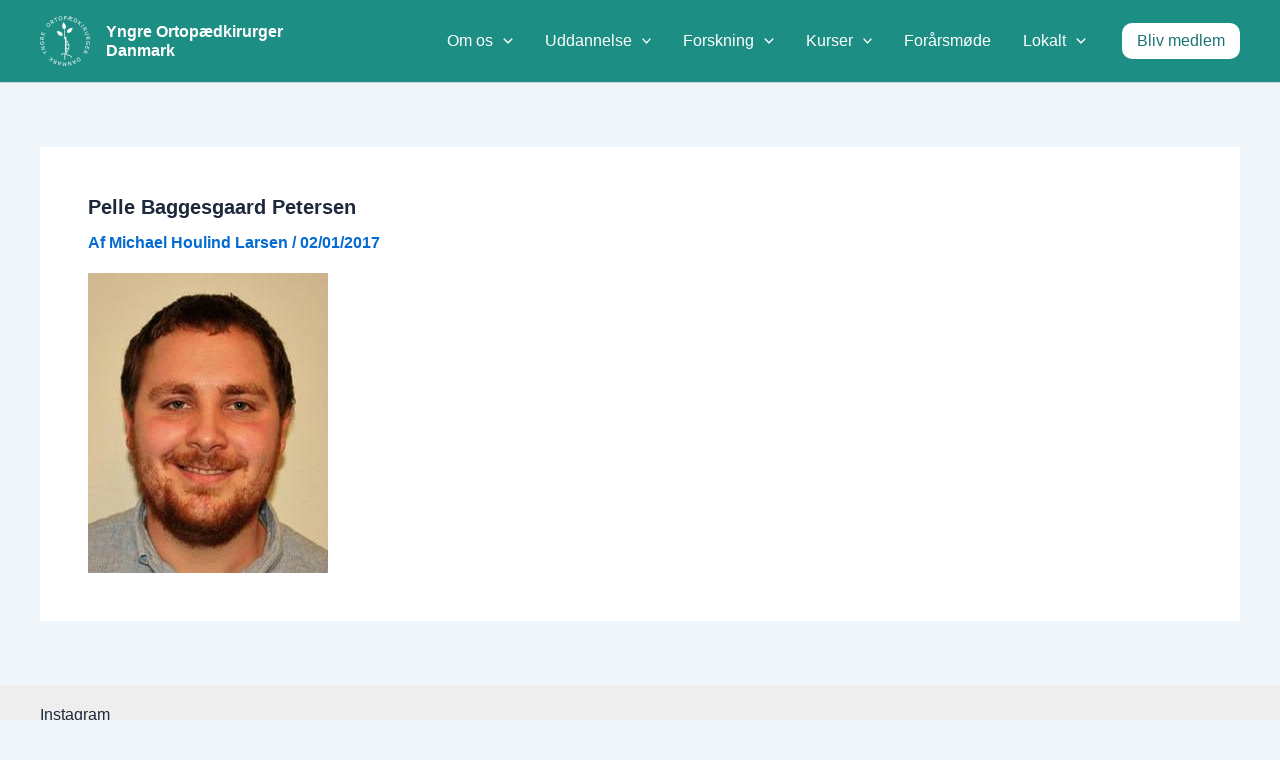

--- FILE ---
content_type: text/html; charset=UTF-8
request_url: https://yngreortopaedkirurger.dk/om-yoda/pelle/
body_size: 40101
content:
<!DOCTYPE html><html lang="da-DK"><head><script data-no-optimize="1">var litespeed_docref=sessionStorage.getItem("litespeed_docref");litespeed_docref&&(Object.defineProperty(document,"referrer",{get:function(){return litespeed_docref}}),sessionStorage.removeItem("litespeed_docref"));</script> <meta charset="UTF-8"><meta name="viewport" content="width=device-width, initial-scale=1"><link rel="profile" href="https://gmpg.org/xfn/11"><meta name='robots' content='index, follow, max-image-preview:large, max-snippet:-1, max-video-preview:-1' /><title>Pelle Baggesgaard Petersen - Yngre Ortopædkirurger Danmark</title><link rel="canonical" href="https://yngreortopaedkirurger.dk/om-yoda/pelle/" /><meta property="og:locale" content="da_DK" /><meta property="og:type" content="article" /><meta property="og:title" content="Pelle Baggesgaard Petersen - Yngre Ortopædkirurger Danmark" /><meta property="og:description" content="Kasserer" /><meta property="og:url" content="https://yngreortopaedkirurger.dk/om-yoda/pelle/" /><meta property="og:site_name" content="Yngre Ortopædkirurger Danmark" /><meta property="article:modified_time" content="2017-02-01T06:18:34+00:00" /><meta property="og:image" content="https://yngreortopaedkirurger.dk/om-yoda/pelle" /><meta property="og:image:width" content="240" /><meta property="og:image:height" content="300" /><meta property="og:image:type" content="image/jpeg" /><meta name="twitter:card" content="summary_large_image" /> <script type="application/ld+json" class="yoast-schema-graph">{"@context":"https://schema.org","@graph":[{"@type":"WebPage","@id":"https://yngreortopaedkirurger.dk/om-yoda/pelle/","url":"https://yngreortopaedkirurger.dk/om-yoda/pelle/","name":"Pelle Baggesgaard Petersen - Yngre Ortopædkirurger Danmark","isPartOf":{"@id":"https://yngreortopaedkirurger.dk/#website"},"primaryImageOfPage":{"@id":"https://yngreortopaedkirurger.dk/om-yoda/pelle/#primaryimage"},"image":{"@id":"https://yngreortopaedkirurger.dk/om-yoda/pelle/#primaryimage"},"thumbnailUrl":"https://yngreortopaedkirurger.dk/wp-content/uploads/2014/09/Pelle.jpg","datePublished":"2017-02-01T06:17:48+00:00","dateModified":"2017-02-01T06:18:34+00:00","breadcrumb":{"@id":"https://yngreortopaedkirurger.dk/om-yoda/pelle/#breadcrumb"},"inLanguage":"da-DK","potentialAction":[{"@type":"ReadAction","target":["https://yngreortopaedkirurger.dk/om-yoda/pelle/"]}]},{"@type":"ImageObject","inLanguage":"da-DK","@id":"https://yngreortopaedkirurger.dk/om-yoda/pelle/#primaryimage","url":"https://yngreortopaedkirurger.dk/wp-content/uploads/2014/09/Pelle.jpg","contentUrl":"https://yngreortopaedkirurger.dk/wp-content/uploads/2014/09/Pelle.jpg","width":240,"height":300,"caption":"Kasserer"},{"@type":"BreadcrumbList","@id":"https://yngreortopaedkirurger.dk/om-yoda/pelle/#breadcrumb","itemListElement":[{"@type":"ListItem","position":1,"name":"Hjem","item":"https://yngreortopaedkirurger.dk/"},{"@type":"ListItem","position":2,"name":"Om YODA","item":"https://yngreortopaedkirurger.dk/om-yoda/"},{"@type":"ListItem","position":3,"name":"Pelle Baggesgaard Petersen"}]},{"@type":"WebSite","@id":"https://yngreortopaedkirurger.dk/#website","url":"https://yngreortopaedkirurger.dk/","name":"Yngre Ortopædkirurger Danmark","description":"YODA styrker det ortopædkirurgiske speciale ved at virke til gavn for yngre ortopædkirurger.","publisher":{"@id":"https://yngreortopaedkirurger.dk/#organization"},"potentialAction":[{"@type":"SearchAction","target":{"@type":"EntryPoint","urlTemplate":"https://yngreortopaedkirurger.dk/?s={search_term_string}"},"query-input":{"@type":"PropertyValueSpecification","valueRequired":true,"valueName":"search_term_string"}}],"inLanguage":"da-DK"},{"@type":"Organization","@id":"https://yngreortopaedkirurger.dk/#organization","name":"Yngre Ortopædkirurger Danmark","url":"https://yngreortopaedkirurger.dk/","logo":{"@type":"ImageObject","inLanguage":"da-DK","@id":"https://yngreortopaedkirurger.dk/#/schema/logo/image/","url":"https://yngreortopaedkirurger.dk/wp-content/uploads/2017/04/cropped-YODA-Logo-White-145.png","contentUrl":"https://yngreortopaedkirurger.dk/wp-content/uploads/2017/04/cropped-YODA-Logo-White-145.png","width":145,"height":145,"caption":"Yngre Ortopædkirurger Danmark"},"image":{"@id":"https://yngreortopaedkirurger.dk/#/schema/logo/image/"}}]}</script> <link rel='dns-prefetch' href='//maps.googleapis.com' /><link rel='dns-prefetch' href='//meet.jit.si' /><link rel='dns-prefetch' href='//www.googletagmanager.com' /><link rel='dns-prefetch' href='//fonts.googleapis.com' /><link rel="alternate" type="application/rss+xml" title="Yngre Ortopædkirurger Danmark &raquo; Feed" href="https://yngreortopaedkirurger.dk/feed/" /><link rel="alternate" title="oEmbed (JSON)" type="application/json+oembed" href="https://yngreortopaedkirurger.dk/wp-json/oembed/1.0/embed?url=https%3A%2F%2Fyngreortopaedkirurger.dk%2Fom-yoda%2Fpelle%2F" /><link rel="alternate" title="oEmbed (XML)" type="text/xml+oembed" href="https://yngreortopaedkirurger.dk/wp-json/oembed/1.0/embed?url=https%3A%2F%2Fyngreortopaedkirurger.dk%2Fom-yoda%2Fpelle%2F&#038;format=xml" /><style id="litespeed-ccss">body,h1,h2,h3,html,li,p,ul{border:0;font-size:100%;font-style:inherit;font-weight:inherit;margin:0;outline:0;padding:0;vertical-align:baseline}html{-webkit-text-size-adjust:100%;-ms-text-size-adjust:100%}body{margin:0}main,nav{display:block}a{background-color:transparent}a,a:visited{text-decoration:none}strong{font-weight:700}img{border:0}svg:not(:root){overflow:hidden}button,input{color:inherit;font:inherit;margin:0}button{overflow:visible}button{text-transform:none}button{-webkit-appearance:button}button::-moz-focus-inner,input::-moz-focus-inner{border:0;padding:0}input{line-height:normal}.ast-container{max-width:100%}.ast-container{margin-left:auto;margin-right:auto;padding-left:20px;padding-right:20px}h1,h2,h3{clear:both}h1{color:#808285;font-size:2em;line-height:1.2}h2{color:#808285;font-size:1.7em;line-height:1.3}h3{color:#808285;font-size:1.5em;line-height:1.4}html{box-sizing:border-box}*,:after,:before{box-sizing:inherit}body{color:#808285;background:#fff;font-style:normal}ul{margin:0 0 1.5em 3em}ul{list-style:disc}li>ul{margin-bottom:0;margin-left:1.5em}strong{font-weight:700}em,i{font-style:italic}img{height:auto;max-width:100%}button,input{color:#808285;font-weight:400;font-size:100%;margin:0;vertical-align:baseline}button,input{line-height:normal}button{border:1px solid;border-color:var(--ast-border-color);border-radius:2px;background:#e6e6e6;padding:.6em 1em .4em;color:#fff}input[type=text]{color:#666;border:1px solid var(--ast-border-color);border-radius:2px;-webkit-appearance:none}a{color:#4169e1}.screen-reader-text{border:0;clip:rect(1px,1px,1px,1px);height:1px;margin:-1px;overflow:hidden;padding:0;position:absolute;width:1px;word-wrap:normal!important}body{-webkit-font-smoothing:antialiased;-moz-osx-font-smoothing:grayscale}body:not(.logged-in){position:relative}#page{position:relative}a{text-decoration:none}img{vertical-align:middle}p{margin-bottom:1.75em}.site-title{font-weight:400}.site-title{margin-bottom:0}.site-title a,.site-title a:visited{color:#222}input{line-height:1}.ast-custom-button,body,button{line-height:1.85714285714286}.site-title a{line-height:1.2}.ast-single-post .entry-title{line-height:1.2}.entry-title{font-weight:var(--ast-blog-title-font-weight,normal)}body{background-color:#fff}#page{display:block}#primary{width:100%}#primary{margin:4em 0}.ast-separate-container{background-color:#f5f5f5}.ast-separate-container #primary{padding:4em 0;margin:0;border:0}.ast-separate-container .ast-article-single:not(.ast-related-post){background-color:#fff}.ast-separate-container .ast-article-single{border-bottom:1px solid var(--ast-border-color);margin:0;padding:5.34em 6.67em}.ast-separate-container .ast-article-single{border-bottom:0}@media (max-width:1200px){.ast-separate-container .ast-article-single{margin:0;padding:3.34em 2.4em}}@media (min-width:993px){.ast-separate-container #primary{margin:4em 0;padding:0}}@media (max-width:992px){.ast-separate-container #primary{padding-left:0;padding-right:0}}.main-navigation{height:100%;-js-display:inline-flex;display:inline-flex}.main-navigation ul{list-style:none;margin:0;padding-left:0;position:relative}.main-header-menu .menu-link{text-decoration:none;padding:0 1em;display:inline-block}.main-header-menu .menu-item{position:relative}.main-header-menu .sub-menu{width:240px;background:#fff;left:-999em;position:absolute;top:100%;z-index:99999;visibility:hidden}.main-header-menu .sub-menu .menu-link{padding:.9em 1em;display:block;word-wrap:break-word}.main-header-menu .sub-menu .menu-item:not(.menu-item-has-children) .menu-link .icon-arrow:first-of-type{display:none}#ast-desktop-header .main-header-menu .sub-menu .menu-item.menu-item-has-children>.menu-link .icon-arrow{display:none}#ast-desktop-header .main-header-menu .sub-menu .menu-item.menu-item-has-children>.menu-link .ast-header-navigation-arrow{position:absolute;right:.6em;top:50%;transform:translate(0,-50%) rotate(270deg)}#ast-desktop-header .main-header-menu .sub-menu .menu-item.menu-item-has-children>.menu-link .ast-header-navigation-arrow .icon-arrow{display:block}#ast-desktop-header .main-header-menu .sub-menu .menu-item.menu-item-has-children>.menu-link .ast-header-navigation-arrow .icon-arrow svg{margin:0}.main-header-menu .sub-menu .sub-menu{top:0}.submenu-with-border .sub-menu{border-width:1px;border-style:solid}.submenu-with-border .sub-menu .menu-link{border-width:0 0 1px;border-style:solid}.submenu-with-border .sub-menu .sub-menu{top:-2px}.ast-desktop .submenu-with-border .sub-menu>.menu-item:last-child>.menu-link{border-bottom-style:none}.ast-button-wrap{display:inline-block}.ast-button-wrap button{box-shadow:none;border:none}.ast-button-wrap .menu-toggle{padding:0;width:2.2em;height:2.1em;font-size:1.5em;font-weight:400;border-radius:2px;-webkit-font-smoothing:antialiased;-moz-osx-font-smoothing:grayscale;border-radius:2px;vertical-align:middle;line-height:1.85714285714286}.ast-button-wrap .menu-toggle.main-header-menu-toggle{padding:0 .5em;width:auto;text-align:center}.header-main-layout-1 .ast-main-header-bar-alignment{margin-left:auto}.site-navigation{height:100%}.ast-icon.icon-arrow svg{height:.6em;width:.6em;position:relative;margin-left:10px}.ast-icon svg{fill:currentColor}.hentry{margin:0 0 1.5em}.entry-content>:last-child{margin-bottom:0}body{overflow-x:hidden}.widget{margin:0 0 2.8em}.widget:last-child{margin-bottom:0}.ast-builder-grid-row{display:grid;grid-template-columns:auto auto;align-items:center;grid-column-gap:20px;overflow-wrap:anywhere}.ast-builder-grid-row>.site-header-section{flex-wrap:nowrap}.ast-builder-footer-grid-columns{grid-column-gap:50px}.ast-builder-layout-element{align-items:center}.site-header-section{height:100%;min-height:0;align-items:center}.site-header-section>*{padding:0 10px}.site-header-section>div:first-child{padding-left:0}.site-header-section>div:last-child{padding-right:0}.site-header-section .ast-builder-menu{align-items:center}.ast-grid-right-section{justify-content:flex-end}.ast-logo-title-inline .ast-site-identity{padding:1em 0;-js-display:inline-flex;display:inline-flex;vertical-align:middle;align-items:center}.ahfb-svg-iconset{-js-display:inline-flex;display:inline-flex;align-self:center}.ahfb-svg-iconset svg{width:17px;height:17px}.ast-builder-grid-row-container{display:grid;align-content:center}.main-header-bar .main-header-bar-navigation{height:100%}.ast-nav-menu .sub-menu{line-height:1.45}.ast-builder-menu .main-navigation{padding:0}.ast-builder-menu .main-navigation>ul{align-self:center}.site-footer-focus-item{width:100%}.site-footer-section{justify-content:center}.site-footer-section>*{margin-bottom:10px}.site-above-footer-wrap{padding-top:20px;padding-bottom:20px}.menu-toggle .ast-close-svg{display:none}.ast-mobile-header-wrap .menu-toggle .mobile-menu-toggle-icon{-js-display:inline-flex;display:inline-flex;align-self:center}.ast-mobile-header-wrap .ast-button-wrap .menu-toggle.main-header-menu-toggle{-js-display:flex;display:flex;align-items:center;width:auto;height:auto}.menu-toggle .mobile-menu-toggle-icon{-js-display:inline-flex;display:inline-flex;align-self:center}.ast-button-wrap .menu-toggle.main-header-menu-toggle{padding:.5em;align-items:center;-js-display:flex;display:flex}.site-header{z-index:99;position:relative}.main-header-bar-wrap{position:relative}.main-header-bar{background-color:#fff;border-bottom-color:var(--ast-border-color);border-bottom-style:solid}.main-header-bar{margin-left:auto;margin-right:auto}.ast-desktop .main-header-menu.ast-menu-shadow .sub-menu{box-shadow:0 4px 10px -2px rgba(0,0,0,.1)}.site-branding{line-height:1;align-self:center}.ast-menu-toggle{display:none;background:0 0;color:inherit;border-style:dotted;border-color:transparent}.main-header-bar{z-index:4;position:relative}.main-header-bar .main-header-bar-navigation .sub-menu{line-height:1.45}.main-header-bar .main-header-bar-navigation .menu-item-has-children>.menu-link:after{line-height:normal}.ast-site-identity{padding:1em 0}.ast-desktop .main-header-menu>.menu-item .sub-menu:before{position:absolute;content:'';top:0;left:0;width:100%;transform:translateY(-100%)}input[type=text]{color:#666;padding:.75em;height:auto;border-width:1px;border-style:solid;border-color:var(--ast-border-color);border-radius:2px;background:var(--ast-comment-inputs-background);box-shadow:none;box-sizing:border-box}.entry-header{margin-bottom:1.2em;word-wrap:break-word}.entry-content{word-wrap:break-word}.entry-content p{margin-bottom:1.6em}.entry-content:after{display:table;clear:both;content:''}.entry-title{margin-bottom:.2em}@media (max-width:768px){.ast-separate-container .entry-header{margin-bottom:1em}}.ast-flex{-js-display:flex;display:flex;flex-wrap:wrap}.ast-inline-flex{-js-display:inline-flex;display:inline-flex;align-items:center;flex-wrap:wrap;align-content:center}.ast-flex-grow-1{flex-grow:1}:root{--ast-post-nav-space:0;--ast-container-default-xlg-padding:2.5em;--ast-container-default-lg-padding:2.5em;--ast-container-default-slg-padding:2em;--ast-container-default-md-padding:2.5em;--ast-container-default-sm-padding:2.5em;--ast-container-default-xs-padding:2.4em;--ast-container-default-xxs-padding:1.8em;--ast-code-block-background:#eceff3;--ast-comment-inputs-background:#f9fafb;--ast-normal-container-width:1200px;--ast-narrow-container-width:750px;--ast-blog-title-font-weight:600;--ast-blog-meta-weight:600;--ast-global-color-primary:var(--ast-global-color-5);--ast-global-color-secondary:var(--ast-global-color-4);--ast-global-color-alternate-background:var(--ast-global-color-7);--ast-global-color-subtle-background:var(--ast-global-color-6);--ast-bg-style-guide:#f8fafc;--ast-shadow-style-guide:0px 0px 4px 0 #00000057;--ast-global-dark-bg-style:#fff;--ast-global-dark-lfs:#fbfbfb;--ast-widget-bg-color:#fafafa;--ast-wc-container-head-bg-color:#fbfbfb;--ast-title-layout-bg:#eee;--ast-search-border-color:#e7e7e7;--ast-lifter-hover-bg:#e6e6e6;--ast-gallery-block-color:#000;--srfm-color-input-label:var(--ast-global-color-2)}html{font-size:100%}a{color:var(--ast-global-color-0)}body,button,input,.ast-custom-button{font-family:-apple-system,BlinkMacSystemFont,Segoe UI,Roboto,Oxygen-Sans,Ubuntu,Cantarell,Helvetica Neue,sans-serif;font-weight:400;font-size:16px;font-size:1rem;line-height:var(--ast-body-line-height,1.65)}h1,h2,h3,.site-title,.site-title a{font-weight:600}.ast-site-identity .site-title a{color:var(--ast-global-color-5)}.site-title{font-size:16px;font-size:1rem;display:block}header .custom-logo-link img{max-width:50px;width:50px}.entry-title{font-size:20px;font-size:1.25rem}h1{font-size:36px;font-size:2.25rem;font-weight:600;line-height:1.4em}h2{font-size:30px;font-size:1.875rem;font-weight:600;line-height:1.3em}h3{font-size:24px;font-size:1.5rem;font-weight:600;line-height:1.3em}body,h1,h2,h3{color:var(--ast-global-color-3)}.entry-meta,.entry-meta *{line-height:1.45;color:var(--ast-global-color-0);font-weight:600}.ast-single-post .entry-content a{text-decoration:underline}input{outline:none}.ast-logo-title-inline .site-logo-img{padding-right:1em}input[type=text]{font-size:16px;font-style:normal;font-weight:400;line-height:24px;width:100%;padding:12px 16px;border-radius:4px;box-shadow:0px 1px 2px 0px rgba(0,0,0,.05);color:var(--ast-form-input-text,#475569)}input[type=text]{height:40px}button{border-radius:4px;box-shadow:0px 1px 2px 0px rgba(0,0,0,.05)}:root{--ast-comment-inputs-background:#fff}::placeholder{color:var(--ast-form-field-color,#9ca3af)}::-ms-input-placeholder{color:var(--ast-form-field-color,#9ca3af)}@media (max-width:921.9px){#ast-desktop-header{display:none}}@media (min-width:922px){#ast-mobile-header{display:none}}#page{display:flex;flex-direction:column;min-height:100vh}#page .site-content{flex-grow:1}.widget{margin-bottom:1.25em}.ast-separate-container .ast-article-single{padding:3em}.entry-title{margin-bottom:.6em}.hentry{margin-bottom:1.5em}@media (min-width:1201px){.ast-separate-container .ast-article-single{padding:3em}}@media (max-width:921px){.ast-separate-container #primary{padding:1.5em 0}#primary{padding:1.5em 0;margin:0}}.menu-toggle,button,.ast-custom-button{border-style:solid;border-top-width:0;border-right-width:0;border-left-width:0;border-bottom-width:0;color:#fff;border-color:var(--ast-global-color-0);background-color:var(--ast-global-color-0);padding-top:15px;padding-right:30px;padding-bottom:15px;padding-left:30px;font-family:inherit;font-weight:500;font-size:16px;font-size:1rem;line-height:1em}@media (max-width:921px){.menu-toggle,button,.ast-custom-button{padding-top:14px;padding-right:28px;padding-bottom:14px;padding-left:28px}}@media (max-width:544px){.menu-toggle,button,.ast-custom-button{padding-top:12px;padding-right:24px;padding-bottom:12px;padding-left:24px}}@media (min-width:544px){.ast-container{max-width:100%}}@media (max-width:544px){.ast-separate-container .ast-article-single{padding:1.5em 1em}.ast-separate-container #content .ast-container{padding-left:.54em;padding-right:.54em}}.ast-separate-container{background-color:var(--ast-global-color-4)}@media (max-width:921px){.site-title{display:block}h1{font-size:30px;font-size:1.875rem}h2{font-size:25px;font-size:1.5625rem}h3{font-size:20px;font-size:1.25rem}}@media (max-width:544px){.site-title{display:block}h1{font-size:30px;font-size:1.875rem}h2{font-size:25px;font-size:1.5625rem}h3{font-size:20px;font-size:1.25rem}}@media (max-width:921px){html{font-size:91.2%}}@media (max-width:544px){html{font-size:91.2%}}@media (min-width:922px){.ast-container{max-width:1240px}}@media (min-width:922px){.site-content .ast-container{display:flex}}@media (max-width:921px){.site-content .ast-container{flex-direction:column}}:root{--wp--custom--ast-default-block-top-padding:3em;--wp--custom--ast-default-block-right-padding:3em;--wp--custom--ast-default-block-bottom-padding:3em;--wp--custom--ast-default-block-left-padding:3em;--wp--custom--ast-container-width:1200px;--wp--custom--ast-content-width-size:1200px;--wp--custom--ast-wide-width-size:calc(1200px + var(--wp--custom--ast-default-block-left-padding) + var(--wp--custom--ast-default-block-right-padding))}@media (max-width:921px){:root{--wp--custom--ast-default-block-top-padding:3em;--wp--custom--ast-default-block-right-padding:2em;--wp--custom--ast-default-block-bottom-padding:3em;--wp--custom--ast-default-block-left-padding:2em}}@media (max-width:544px){:root{--wp--custom--ast-default-block-top-padding:3em;--wp--custom--ast-default-block-right-padding:1.5em;--wp--custom--ast-default-block-bottom-padding:3em;--wp--custom--ast-default-block-left-padding:1.5em}}:root{--ast-global-color-0:#046bd2;--ast-global-color-1:#045cb4;--ast-global-color-2:#1e293b;--ast-global-color-3:#334155;--ast-global-color-4:#f0f5fa;--ast-global-color-5:#fff;--ast-global-color-6:#d1d5db;--ast-global-color-7:#111;--ast-global-color-8:#111}:root{--ast-border-color:var(--ast-global-color-6)}h1,h2,h3{color:var(--ast-global-color-2)}.ast-builder-layout-element[data-section=title_tagline]{display:flex}[data-section*=section-hb-button-] .menu-link{display:none}.ast-header-button-1 .ast-custom-button{color:#1d7373;background:var(--ast-global-color-5);border-top-left-radius:10px;border-top-right-radius:10px;border-bottom-right-radius:10px;border-bottom-left-radius:10px}.ast-header-button-1[data-section*=section-hb-button-] .ast-builder-button-wrap .ast-custom-button{padding-top:10px;padding-bottom:10px;padding-left:15px;padding-right:15px}.ast-header-button-1[data-section=section-hb-button-1]{display:flex}.ast-builder-menu-1{font-family:inherit;font-weight:inherit}.ast-builder-menu-1 .menu-item>.menu-link{line-height:2em;color:var(--ast-global-color-5)}.ast-builder-menu-1 .menu-item>.ast-menu-toggle{color:var(--ast-global-color-5)}.ast-builder-menu-1 .sub-menu{border-top-width:0;border-bottom-width:2px;border-right-width:2px;border-left-width:0;border-color:var(--ast-global-color-3);border-style:solid;border-top-right-radius:10px;border-bottom-right-radius:10px;border-bottom-left-radius:10px}.ast-builder-menu-1 .sub-menu .sub-menu{top:0}.ast-builder-menu-1 .main-header-menu>.menu-item>.sub-menu{margin-top:0}.ast-desktop .ast-builder-menu-1 .main-header-menu>.menu-item>.sub-menu:before{height:calc(0px + 0px + 5px)}.ast-builder-menu-1 .main-header-menu,.ast-builder-menu-1 .main-header-menu .sub-menu{background-image:none}.ast-desktop .ast-builder-menu-1 .menu-item .sub-menu .menu-link{border-bottom-width:1px;border-color:#eaeaea;border-style:solid}.ast-desktop .ast-builder-menu-1 .menu-item .sub-menu:last-child>.menu-item>.menu-link{border-bottom-width:1px}@media (max-width:921px){.ast-builder-menu-1 .menu-item-has-children>.menu-link:after{content:unset}.ast-builder-menu-1 .main-header-menu>.menu-item>.sub-menu{margin-top:0}}@media (max-width:544px){.ast-builder-menu-1 .main-header-menu>.menu-item>.sub-menu{margin-top:0}}.ast-builder-menu-1{display:flex}.ast-builder-grid-row-full .ast-builder-grid-row{grid-template-columns:1fr}@media (max-width:921px){.ast-builder-grid-row-container.ast-builder-grid-row-tablet-full .ast-builder-grid-row{grid-template-columns:1fr}}@media (max-width:544px){.ast-builder-grid-row-container.ast-builder-grid-row-mobile-full .ast-builder-grid-row{grid-template-columns:1fr}}.site-above-footer-wrap{padding-top:20px;padding-bottom:20px}.site-above-footer-wrap[data-section=section-above-footer-builder]{background-color:#eee;background-image:none;min-height:60px}.site-above-footer-wrap[data-section=section-above-footer-builder] .ast-builder-grid-row{max-width:1200px;min-height:60px;margin-left:auto;margin-right:auto}.site-above-footer-wrap[data-section=section-above-footer-builder] .ast-builder-grid-row,.site-above-footer-wrap[data-section=section-above-footer-builder] .site-footer-section{align-items:flex-start}.ast-builder-grid-row-full .ast-builder-grid-row{grid-template-columns:1fr}@media (max-width:921px){.site-above-footer-wrap[data-section=section-above-footer-builder].ast-footer-row-tablet-stack .site-footer-section{display:block;margin-bottom:10px}.ast-builder-grid-row-container.ast-builder-grid-row-tablet-full .ast-builder-grid-row{grid-template-columns:1fr}}@media (max-width:544px){.site-above-footer-wrap[data-section=section-above-footer-builder].ast-footer-row-mobile-stack .site-footer-section{display:block;margin-bottom:10px}.ast-builder-grid-row-container.ast-builder-grid-row-mobile-full .ast-builder-grid-row{grid-template-columns:1fr}}.site-above-footer-wrap[data-section=section-above-footer-builder]{padding-top:20px;padding-bottom:20px;padding-left:20px;padding-right:20px}.site-above-footer-wrap[data-section=section-above-footer-builder]{display:grid}@media (max-width:544px){.ast-builder-grid-row-container.ast-builder-grid-row-mobile-full .ast-builder-grid-row{grid-template-columns:1fr}}.footer-widget-area[data-section=sidebar-widgets-footer-widget-1].footer-widget-area-inner{text-align:left}.footer-widget-area.widget-area.site-footer-focus-item{width:auto}.footer-widget-area[data-section=sidebar-widgets-footer-widget-1]{display:block}.screen-reader-text{top:0!important}@media (min-width:922px){.main-header-bar{border-bottom-width:1px}}.main-header-menu .menu-item{-js-display:flex;display:flex;-webkit-box-pack:center;-webkit-justify-content:center;-moz-box-pack:center;-ms-flex-pack:center;justify-content:center;-webkit-box-orient:vertical;-webkit-box-direction:normal;-webkit-flex-direction:column;-moz-box-orient:vertical;-moz-box-direction:normal;-ms-flex-direction:column;flex-direction:column}.main-header-menu>.menu-item>.menu-link{height:100%;-webkit-box-align:center;-webkit-align-items:center;-moz-box-align:center;-ms-flex-align:center;align-items:center;-js-display:flex;display:flex}@media (min-width:922px){.ast-builder-menu .main-navigation>ul>li:last-child a{margin-right:0}}.ast-separate-container .ast-article-single:not(.ast-related-post){background-color:var(--ast-global-color-5)}@media (max-width:921px){.ast-separate-container .ast-article-single:not(.ast-related-post){background-color:var(--ast-global-color-5)}}@media (max-width:544px){.ast-separate-container .ast-article-single:not(.ast-related-post){background-color:var(--ast-global-color-5)}}#ast-scroll-top{display:none;position:fixed;text-align:center;z-index:99;width:2.1em;height:2.1em;line-height:2.1;color:#fff;border-radius:2px;content:"";outline:inherit}@media (min-width:769px){#ast-scroll-top{content:"769"}}#ast-scroll-top .ast-icon.icon-arrow svg{margin-left:0;vertical-align:middle;transform:translate(0,-20%) rotate(180deg);width:1.6em}.ast-scroll-to-top-right{right:30px;bottom:30px}#ast-scroll-top{background-color:var(--ast-global-color-0);font-size:15px}@media (max-width:921px){#ast-scroll-top .ast-icon.icon-arrow svg{width:1em}}.ast-mobile-header-content>*{padding:10px 0;height:auto}.ast-mobile-header-content>*:first-child{padding-top:10px}.ast-mobile-header-content>.ast-builder-menu{padding-top:0}.ast-mobile-header-content>*:last-child{padding-bottom:0}.ast-mobile-header-wrap .ast-mobile-header-content{display:none}.ast-mobile-header-wrap .ast-mobile-header-content{background-color:#fff}.ast-mobile-header-content>*{padding-top:0;padding-bottom:0}.content-align-flex-start .ast-builder-layout-element{justify-content:flex-start}.content-align-flex-start .main-header-menu{text-align:left}.ast-mobile-header-wrap .ast-primary-header-bar,.ast-primary-header-bar .site-primary-header-wrap{min-height:80px}.ast-desktop .ast-primary-header-bar .main-header-menu>.menu-item{line-height:80px}@media (min-width:922px){.ast-primary-header-bar{border-bottom-width:1px;border-bottom-color:var(--ast-global-color-subtle-background,--ast-global-color-7);border-bottom-style:solid}}.ast-primary-header-bar{background-color:#1c8e84;background-image:none}.ast-primary-header-bar{display:block}[data-section=section-header-mobile-trigger] .ast-button-wrap .ast-mobile-menu-trigger-minimal{color:var(--ast-global-color-5);border:none;background:0 0}[data-section=section-header-mobile-trigger] .ast-button-wrap .mobile-menu-toggle-icon .ast-mobile-svg{width:30px;height:30px;fill:var(--ast-global-color-5)}.ast-builder-menu-mobile .main-navigation .main-header-menu .menu-item>.menu-link{color:var(--ast-global-color-3)}.ast-builder-menu-mobile .main-navigation .main-header-menu .menu-item>.ast-menu-toggle{color:var(--ast-global-color-3)}.ast-builder-menu-mobile .main-navigation .menu-item.menu-item-has-children>.ast-menu-toggle{top:0}.ast-builder-menu-mobile .main-navigation .menu-item-has-children>.menu-link:after{content:unset}.ast-hfb-header .ast-builder-menu-mobile .main-navigation .main-header-menu,.ast-hfb-header .ast-builder-menu-mobile .main-navigation .main-header-menu,.ast-hfb-header .ast-mobile-header-content .ast-builder-menu-mobile .main-navigation .main-header-menu{border-top-width:1px;border-color:#eaeaea}.ast-hfb-header .ast-builder-menu-mobile .main-navigation .menu-item .sub-menu .menu-link,.ast-hfb-header .ast-builder-menu-mobile .main-navigation .menu-item .menu-link,.ast-hfb-header .ast-builder-menu-mobile .main-navigation .menu-item .sub-menu .menu-link,.ast-hfb-header .ast-builder-menu-mobile .main-navigation .menu-item .menu-link,.ast-hfb-header .ast-mobile-header-content .ast-builder-menu-mobile .main-navigation .menu-item .sub-menu .menu-link,.ast-hfb-header .ast-mobile-header-content .ast-builder-menu-mobile .main-navigation .menu-item .menu-link{border-bottom-width:1px;border-color:#eaeaea;border-style:solid}.ast-builder-menu-mobile .main-navigation .menu-item.menu-item-has-children>.ast-menu-toggle{top:0}@media (max-width:921px){.ast-builder-menu-mobile .main-navigation .main-header-menu .menu-item>.menu-link{color:var(--ast-global-color-3)}.ast-builder-menu-mobile .main-navigation .main-header-menu .menu-item>.ast-menu-toggle{color:var(--ast-global-color-3)}.ast-builder-menu-mobile .main-navigation .menu-item.menu-item-has-children>.ast-menu-toggle{top:0}.ast-builder-menu-mobile .main-navigation .menu-item-has-children>.menu-link:after{content:unset}.ast-builder-menu-mobile .main-navigation .main-header-menu,.ast-builder-menu-mobile .main-navigation .main-header-menu .menu-link,.ast-builder-menu-mobile .main-navigation .main-header-menu .sub-menu{background-color:var(--ast-global-color-5);background-image:none}}@media (max-width:544px){.ast-builder-menu-mobile .main-navigation .menu-item.menu-item-has-children>.ast-menu-toggle{top:0}}.ast-builder-menu-mobile .main-navigation{display:block}:root{--e-global-color-astglobalcolor0:#046bd2;--e-global-color-astglobalcolor1:#045cb4;--e-global-color-astglobalcolor2:#1e293b;--e-global-color-astglobalcolor3:#334155;--e-global-color-astglobalcolor4:#f0f5fa;--e-global-color-astglobalcolor5:#fff;--e-global-color-astglobalcolor6:#d1d5db;--e-global-color-astglobalcolor7:#111;--e-global-color-astglobalcolor8:#111}#sb_instagram{width:100%;margin:0 auto;padding:0;-webkit-box-sizing:border-box;-moz-box-sizing:border-box;box-sizing:border-box}#sb_instagram:after{content:"";display:table;clear:both}#sb_instagram #sbi_images{-webkit-box-sizing:border-box;-moz-box-sizing:border-box;box-sizing:border-box}#sb_instagram #sbi_images .sbi_item{display:inline-block;width:100%;vertical-align:top;zoom:1;margin:0!important;text-decoration:none;opacity:1;overflow:hidden;-webkit-box-sizing:border-box;-moz-box-sizing:border-box;box-sizing:border-box}#sb_instagram #sbi_images .sbi_item.sbi_transition{opacity:0}#sb_instagram #sbi_images{display:grid;width:100%;padding:12px 0}#sb_instagram.sbi_col_4 #sbi_images{grid-template-columns:repeat(4,1fr)}#sb_instagram .sbi_photo_wrap{position:relative}#sb_instagram .sbi_photo{display:block;text-decoration:none}#sb_instagram .sbi_photo img{width:100%;height:inherit;object-fit:cover;scale:1;vertical-align:middle}#sb_instagram a{outline:none}#sb_instagram img{display:block;padding:0!important;margin:0!important;max-width:100%!important;opacity:1!important}.sbi-screenreader{text-indent:-9999px!important;display:block!important;width:0!important;height:0!important;line-height:0!important;text-align:left!important;overflow:hidden!important}@media all and (max-width:640px){#sb_instagram.sbi_col_4 #sbi_images{grid-template-columns:repeat(2,1fr)}#sb_instagram.sbi_width_resp{width:100%!important}}@media all and (max-width:480px){#sb_instagram.sbi_col_4 #sbi_images{grid-template-columns:1fr}#sb_instagram.sbi_mob_col_2 #sbi_images{grid-template-columns:repeat(2,1fr)}}@media all and (max-width:480px){#sb_instagram.sbi_mob_col_2 #sbi_images{grid-template-columns:repeat(2,1fr)}}@media all and (max-width:800px){#sb_instagram.sbi_tab_col_2 #sbi_images{grid-template-columns:repeat(2,1fr)}}@media all and (max-width:480px){#sb_instagram.sbi_mob_col_2 #sbi_images{grid-template-columns:repeat(2,1fr)}}body:after{content:url(/wp-content/plugins/instagram-feed/img/sbi-sprite.png);display:none}ul{box-sizing:border-box}.entry-content{counter-reset:footnotes}:root{--wp--preset--font-size--normal:16px;--wp--preset--font-size--huge:42px}.screen-reader-text{border:0;clip:rect(1px,1px,1px,1px);clip-path:inset(50%);height:1px;margin:-1px;overflow:hidden;padding:0;position:absolute;width:1px;word-wrap:normal!important}:root{--wp--preset--aspect-ratio--square:1;--wp--preset--aspect-ratio--4-3:4/3;--wp--preset--aspect-ratio--3-4:3/4;--wp--preset--aspect-ratio--3-2:3/2;--wp--preset--aspect-ratio--2-3:2/3;--wp--preset--aspect-ratio--16-9:16/9;--wp--preset--aspect-ratio--9-16:9/16;--wp--preset--color--black:#000;--wp--preset--color--cyan-bluish-gray:#abb8c3;--wp--preset--color--white:#fff;--wp--preset--color--pale-pink:#f78da7;--wp--preset--color--vivid-red:#cf2e2e;--wp--preset--color--luminous-vivid-orange:#ff6900;--wp--preset--color--luminous-vivid-amber:#fcb900;--wp--preset--color--light-green-cyan:#7bdcb5;--wp--preset--color--vivid-green-cyan:#00d084;--wp--preset--color--pale-cyan-blue:#8ed1fc;--wp--preset--color--vivid-cyan-blue:#0693e3;--wp--preset--color--vivid-purple:#9b51e0;--wp--preset--color--ast-global-color-0:var(--ast-global-color-0);--wp--preset--color--ast-global-color-1:var(--ast-global-color-1);--wp--preset--color--ast-global-color-2:var(--ast-global-color-2);--wp--preset--color--ast-global-color-3:var(--ast-global-color-3);--wp--preset--color--ast-global-color-4:var(--ast-global-color-4);--wp--preset--color--ast-global-color-5:var(--ast-global-color-5);--wp--preset--color--ast-global-color-6:var(--ast-global-color-6);--wp--preset--color--ast-global-color-7:var(--ast-global-color-7);--wp--preset--color--ast-global-color-8:var(--ast-global-color-8);--wp--preset--gradient--vivid-cyan-blue-to-vivid-purple:linear-gradient(135deg,rgba(6,147,227,1) 0%,#9b51e0 100%);--wp--preset--gradient--light-green-cyan-to-vivid-green-cyan:linear-gradient(135deg,#7adcb4 0%,#00d082 100%);--wp--preset--gradient--luminous-vivid-amber-to-luminous-vivid-orange:linear-gradient(135deg,rgba(252,185,0,1) 0%,rgba(255,105,0,1) 100%);--wp--preset--gradient--luminous-vivid-orange-to-vivid-red:linear-gradient(135deg,rgba(255,105,0,1) 0%,#cf2e2e 100%);--wp--preset--gradient--very-light-gray-to-cyan-bluish-gray:linear-gradient(135deg,#eee 0%,#a9b8c3 100%);--wp--preset--gradient--cool-to-warm-spectrum:linear-gradient(135deg,#4aeadc 0%,#9778d1 20%,#cf2aba 40%,#ee2c82 60%,#fb6962 80%,#fef84c 100%);--wp--preset--gradient--blush-light-purple:linear-gradient(135deg,#ffceec 0%,#9896f0 100%);--wp--preset--gradient--blush-bordeaux:linear-gradient(135deg,#fecda5 0%,#fe2d2d 50%,#6b003e 100%);--wp--preset--gradient--luminous-dusk:linear-gradient(135deg,#ffcb70 0%,#c751c0 50%,#4158d0 100%);--wp--preset--gradient--pale-ocean:linear-gradient(135deg,#fff5cb 0%,#b6e3d4 50%,#33a7b5 100%);--wp--preset--gradient--electric-grass:linear-gradient(135deg,#caf880 0%,#71ce7e 100%);--wp--preset--gradient--midnight:linear-gradient(135deg,#020381 0%,#2874fc 100%);--wp--preset--font-size--small:13px;--wp--preset--font-size--medium:20px;--wp--preset--font-size--large:36px;--wp--preset--font-size--x-large:42px;--wp--preset--font-family--inter:"Inter",sans-serif;--wp--preset--font-family--cardo:Cardo;--wp--preset--spacing--20:.44rem;--wp--preset--spacing--30:.67rem;--wp--preset--spacing--40:1rem;--wp--preset--spacing--50:1.5rem;--wp--preset--spacing--60:2.25rem;--wp--preset--spacing--70:3.38rem;--wp--preset--spacing--80:5.06rem;--wp--preset--shadow--natural:6px 6px 9px rgba(0,0,0,.2);--wp--preset--shadow--deep:12px 12px 50px rgba(0,0,0,.4);--wp--preset--shadow--sharp:6px 6px 0px rgba(0,0,0,.2);--wp--preset--shadow--outlined:6px 6px 0px -3px rgba(255,255,255,1),6px 6px rgba(0,0,0,1);--wp--preset--shadow--crisp:6px 6px 0px rgba(0,0,0,1)}:root{--wp--style--global--content-size:var(--wp--custom--ast-content-width-size);--wp--style--global--wide-size:var(--wp--custom--ast-wide-width-size)}:where(body){margin:0}:root{--wp--style--block-gap:24px}body{padding-top:0;padding-right:0;padding-bottom:0;padding-left:0}a:where(:not(.wp-element-button)){text-decoration:none}.screen-reader-text{border:0;clip:rect(1px,1px,1px,1px);clip-path:inset(50%);height:1px;margin:-1px;overflow:hidden;padding:0;position:absolute;width:1px;word-wrap:normal!important}.clear{clear:both}:root{--evo_font_1:'Poppins',sans-serif;--evo_font_2:'Noto Sans',arial;--evo_font_weight:800;--evo_color_1:#202124;--evo_color_2:#656565;--evo_cl_b40:rgb(0 0 0/40%);--evo_cl_b30:rgb(0 0 0/30%);--evo_cl_b20:rgb(0 0 0/20%);--evo_cl_b10:rgb(0 0 0/10%);--evo_cl_b5:rgb(0 0 0/5%);--evo_cl_w:rgb(256 256 256/100%);--evo_boxcolor_1:#f0f0f0;--evo_linecolor_1:#d4d4d4;--evo_cl_link:#2b97ed;--evo_color_link:#656565;--evo_color_prime:#00aafb;--evo_color_second:#fed584;--evo_color_white:#fff;--evo_color_green:#69c33b;--evo_color_red:#ff5953;--evo-image-size:140px;--evo_ett_color:var(--evo_color_1)}.marr10{margin-right:10px}.padt10{padding-top:10px}.padb5{padding-bottom:5px}.dfx,.evodfx{display:-webkit-flex;display:-moz-flex;display:-ms-flex;display:-o-flex;display:flex}.evodfxi{display:flex!important}.evogap10{gap:10px}.fx_ai_c,.evofx_ai_c{align-items:center}.evofx_dr_r{flex-direction:row}.evofx_1_1{flex:1 1 auto}.evow100p{width:100%}.evotac{text-align:center}.ajde_evcal_calendar img{max-width:none;box-shadow:none!important;display:block}.ajde_evcal_calendar>*{margin:0;padding:0;box-sizing:border-box}.evcal_evdata_row{box-sizing:border-box}body .ajde_evcal_calendar a{text-decoration:none!important;box-shadow:none;-webkit-box-shadow:none}.ajde_evcal_calendar strong{font-weight:400}.ajde_evcal_calendar .eventon_desc_in strong{font-weight:700}.eventon_desc_in img{max-width:100%}.ajde_evcal_calendar .eventon_events_list p{padding:0;margin-bottom:5px;margin-top:0}.evo_metarow_ICS .evcal_evdata_cell p a,h3.evo_h3{font-weight:800}.eventon_events_list .eventon_list_event .evoet_cx span.evoet_dayblock span,.ajde_evcal_calendar .evcal_evdata_row .evcal_evdata_cell h3.evo_h3,h3.evo_h3,.evo_metarow_ICS .evcal_evdata_cell p a,.evo_metarow_ICS .evcal_evdata_cell p a{font-family:var(--evo_font_1)}.ajde_evcal_calendar .eventon_events_list p,.eventon_events_list .eventon_list_event .evoet_cx span,.evcal_evdata_row.evcal_event_details .evcal_evdata_cell p,#evcal_list .eventon_list_event .evoInput,.evcal_evdata_row .evcal_evdata_cell p,.evo_cal_above span,.evcal_evdata_row{font-family:var(--evo_font_2)}.evolbclose{font-family:var(--evo_font_2)}.evcal_evdata_row .evcal_evdata_icons i,.eventon_list_event .fa{font-family:'evo_FontAwesome','evo_FontAwesomeB'!important;font-size:18px;font-weight:700!important}.evo_btn_arr{display:inline-flex;align-items:center;font-size:14px;background-color:var(--evo_color_prime);border-radius:25px;padding:3px 20px!important;color:var(--evo_cl_w)!important;text-transform:uppercase;font-family:var(--evo_font_1);line-height:1}.evo_btn_arr i,.evcal_evdata_row .evo_btn_arr i.fa-chevron-right{height:25px;border-radius:30px;display:flex;align-items:center;color:var(--evo_cl_w);font-size:10px;margin-left:10px;font-weight:700}.evo_btn_arr_circ{border:none;box-shadow:none;border-radius:50%;font-size:30px;display:flex;flex:0 0 auto;height:50px;width:50px;justify-content:center;align-items:center;background-color:var(--evo_color_prime);color:var(--evo_cl_w);padding:0;box-sizing:border-box}.evo_btn_arr_circ i{font-size:18px;padding:0}#eventon_loadbar{height:5px;width:100%;border-radius:10px;margin:10px 0;background-color:#efefef;display:none;position:relative;overflow:hidden}@keyframes fontbulger{0%{left:0;margin-left:-50px}100%{left:100%;margin-left:-50px}}#eventon_loadbar:before{content:"";width:100px;height:100%;display:block;background-color:#f5b87a;position:absolute;left:0;animation-name:fontbulger;animation-duration:.7s;animation-iteration-count:infinite;animation-direction:alternate;animation-timing-function:ease-in-out;animation-fill-mode:none;animation-delay:0s}.calendar_header span.cal_head_btn{background-color:var(--evo_color_2);color:#fff;font-size:12px;text-transform:uppercase;display:inline-block;padding:0 10px;margin-bottom:5px;border-radius:10px;margin-right:4px;min-height:25px;line-height:25px;position:relative}.calendar_header span.cal_head_btn.evo-gototoday-btn{display:none}#evcal_list p{display:none;text-decoration:none}#evcal_list .eventon_list_event .event_description p{display:block}.eventon_events_list .eventon_list_event a{text-decoration:none;border-bottom:none;color:var(--evo_color_link)}.eventon_events_list a{text-decoration:none;box-shadow:none;-webkit-box-shadow:none}.ajde_evcal_calendar .clear{clear:both;height:0;margin:0;padding:0;display:block}#evcal_list .eventon_list_event .evoet_cx em{font-style:normal}.evcal_cblock .evo_end{float:left;padding-left:8px;font-size:14px;position:relative;margin-top:4px}.evcal_cblock .evo_end:before{background-color:var(--ett_dateblock_color);height:2px;width:4px;margin-left:2px;content:"";position:absolute;display:block;left:0;top:50%}.evcal_cblock em.time{font-size:10px}.evcal_cblock .time,.evcal_cblock .evo_end.only_time{display:none}.eventon_events_list .eventon_list_event .evcal_cblock em{font-style:normal;text-transform:uppercase;line-height:110%}.eventon_events_list .eventon_list_event .evcal_cblock span{line-height:100%;vertical-align:super}.eventon_events_list .eventon_list_event .event_description{background-color:#fdfdfd;border-left:1px solid #e5e5e5;border-right:1px solid #e5e5e5;position:relative;border-radius:0 0 15px 15px;display:flex;flex-direction:column}.eventon_events_list .eventon_list_event .event_description{border-bottom:1px solid #e5e5e5}.eventon_events_list .eventon_list_event .event_description p{float:none}.event_description p{font-family:arial}#evcal_list .eventon_list_event .evoInput{padding:2px 5px;border:1px solid #ddd;color:#888;font-style:italic;font-size:13px;background-color:transparent;box-shadow:none}.evocard_row{padding-bottom:10px;display:flex;padding-left:8px}.evocard_box{flex:1;margin:0 8px 0 0;border-radius:15px;overflow:hidden;background-color:#f3f3f3}.evcal_evdata_row{position:relative;border:none;margin:0;font-size:14px;background-color:transparent;padding:30px;display:flex;border-radius:15px;box-sizing:border-box}.evcal_eventcard .evocard_box.getdirection{display:flex}#evcal_list .evorow.getdirections{padding:0;background-color:#fff;border:1px solid #eaeaea;flex:1}#evcal_list .evorow.getdirections form{margin:0}#evcal_list .evorow.getdirections .evoInput[type=text]{width:100%;font-size:16px;border:none;outline:none;padding:0;margin:0}#evcal_list .evorow.getdirections .evo_get_direction_content{height:100%;padding:20px;display:flex;justify-content:center;align-items:center;box-sizing:border-box}.evorow.getdirections .evo_get_direction_content i.mainicon{font-size:30px;padding:15px}.evcal_evdata_row.getdirections form{width:100%}.evcal_evdata_row .evcal_evdata_icons{display:block;padding:0;width:31px;flex-shrink:0}.evcal_evdata_row h3 .evcal_evdata_icons{display:none}.evcal_evdata_row .evcal_evdata_cell h3,h3.evo_h3{font-weight:400;letter-spacing:normal;line-height:100%;float:none}.event_description.evcal_eventcard{padding-top:8px}.evcal_evdata_row.evo_metarow_ICS{padding:20px 25px;display:flex;align-items:center}.evcal_evdata_row.evo_metarow_ICS .evcal_evdata_icons{display:flex;align-items:center}.evcal_evdata_row.evo_metarow_ICS .evcal_evdata_cell p{margin:0}.evcal_evdata_row.evo_metarow_ICS .evcal_evdata_cell p a{color:var(--evo_color_1);margin-top:5px}.evo_metarow_ICS .evcal_evdata_cell p a{text-transform:uppercase;font-style:normal;font-size:16px;color:#6b6b6b;padding-right:15px;padding-top:0;margin-top:3px;display:inline-block}.event_description .evcal_close{display:none}.event_description .evo_card_row_end{background-color:#f7f7f7;padding:0;display:block;position:relative;margin:0 8px 8px;height:30px;border-radius:8px}.event_description .evo_card_row_end:before{content:"\f077";display:block;font-family:'evo_FontAwesome';font-style:normal;font-weight:800;font-size:12px;line-height:1;-webkit-font-smoothing:antialiased;-moz-osx-font-smoothing:grayscale;text-align:center;padding-top:8px;opacity:.4}.evcal_evdata_row .evcal_evdata_cell>*{margin:0}.evcal_evdata_row .evcal_evdata_cell h3,h3.evo_h3{color:var(--evo_color_1);font-size:20px;margin:0;padding-bottom:15px;padding-top:0;font-weight:700}.evcal_evdata_row .evcal_evdata_cell a{border:none;padding:0}.evcal_evdata_row .evcal_evdata_cell{min-height:25px;flex:1 1 50%}.evcal_evdata_row i.fa{display:block}.evcal_evdata_row.evcal_event_details .evcal_evdata_cell p{font-style:normal;font-size:14px;margin-bottom:5px}.evcal_evdata_row .evcal_evdata_cell p{line-height:140%}.eventon_list_event .evo_eventcard_time_t{margin-right:8px;margin-bottom:5px;display:inline-flex}.eventon_list_event .evo_metarow_details .eventon_full_description p{font-size:14px;padding-bottom:8px}.eventon_full_description .eventon_desc_in{overflow-wrap:break-word;word-wrap:break-word;text-overflow:ellipsis}.eventon_full_description .eventon_desc_in a{color:var(--evo_cl_link)}.eventon_list_event .event_description p{font-size:14px;color:var(--evo_color_2);margin:0}.evcal_event_details .evcal_evdata_cell{position:relative;min-width:0}.widget .ajde_evcal_calendar a{font-weight:400}.widget-area .ajde_evcal_calendar .eventon_events_list .eventon_list_event .evcal_cblock span{font-size:10px}.evo_lightboxes>*{box-sizing:border-box}.evo_lb_closer{position:sticky;z-index:99999;height:38px;margin-top:-50px;padding-top:38px;top:0;box-sizing:border-box}.evo_lb_closer .evolbclose,.evolbclose{box-sizing:content-box;display:block;float:right;top:19px;margin-top:0}.evolbclose{position:absolute;top:0;right:0;z-index:90001;margin:20px;color:var(--evo_cl_w);background-color:var(--evo_color_1);border-radius:50%;padding:5px;height:28px;width:28px;text-align:center;line-height:90%;font-size:28px;font-weight:300;box-sizing:content-box;-moz-box-sizing:content-box}.evolbclose{text-indent:-9999px}.evolbclose:before,.evolbclose:after{position:absolute;left:18px;top:9px;content:' ';height:50%;width:2px;background-color:var(--evo_cl_w)}.evolbclose:before{transform:rotate(45deg)}.evolbclose:after{transform:rotate(-45deg)}.evo_lightbox{overflow-x:hidden;overflow-y:auto;background-color:rgba(210,210,210,.92);position:fixed;top:0;right:0;bottom:0;left:0;z-index:950000;padding-right:17px;padding-left:17px}.evo_content_in{display:table;height:100%;width:100%}.evo_content_inin{display:table-cell;vertical-align:middle;position:relative;width:600px;margin:40px auto}.evo_lightbox_content{width:100%;margin:60px auto;max-width:1000px;position:relative}.evo_lightbox .evo_lightbox_body{background-color:transparent;border-radius:5px;overflow:hidden}.evo_lightbox.eventcard .evo_lightbox_body,.evo_lightbox .evo_lightbox_body{background-color:#fff;border-radius:20px;overflow:hidden;box-shadow:0px 0px 30px 0 #0000002e}.evo_lightbox{opacity:0;visibility:hidden}.evo_lightbox_content{-webkit-transform:translateY(20%);-moz-transform:translateY(20%);-ms-transform:translateY(20%);transform:translateY(20%);opacity:0}@media all and (min-width:569px) and (max-width:768px){.evo_lightbox{position:fixed}}.ajde_evcal_calendar.cev .evcal_cblock .evo_end:before{background-color:#fff}:root{--evo_ett_color:#fff;--ett_dateblock_color:var(--evo_color_1);--ett_title_color:var(--evo_color_1);--ett_subtitle_color:var(--evo_color_1)}.ajde_evcal_calendar.color .evcal_cblock .evo_end:before{background-color:var(--evo_ett_color)}.evo_elms{position:absolute;top:0;z-index:48392749832}.evo_elms .evo_tooltip_box{background-color:#3a4652;color:#fff;padding:10px 12px;font-size:12px;font-style:normal;border-radius:10px 10px 10px 0;box-shadow:0px 0px 10px 0px #0000004a;position:relative;opacity:0;display:inline-block;transform:translateY(5px);max-width:200px}.evo_elms .evo_tooltip_box:before{content:"";display:inline-block;width:0;height:0;border-style:solid;border-width:12px 12px 0 0;border-color:#3a4652 transparent transparent;position:absolute;bottom:0;left:0;margin-bottom:-12px}@media (max-width:768px){:root{--evo-image-size:100px}.evocard_row{flex-direction:column;padding-bottom:0}.evocard_box{margin-bottom:8px}}@media (max-width:568px){.evcal_eventcard .evcal_evdata_cell .evo_h3{padding-left:30px;padding-top:2px}.evcal_eventcard .evcal_evdata_row .evcal_evdata_cell{padding-left:0;margin-left:-30px}.evcal_evdata_row.evo_metarow_ICS .evcal_evdata_cell{padding-left:30px}}@media (max-width:480px){:root{--evo-image-size:50px}.evo_lightbox{padding-right:0;padding-left:0}.evo_lightbox_content{width:calc(100% - 20px);max-width:400px}.evcal_evdata_row{padding:20px}.evcal_evdata_row .evcal_evdata_cell h3{padding-top:0}#evcal_list .evorow.getdirections .evoInput{font-size:13px}#evcal_list .eventon_list_event .event_description p{font-size:13px}}.fa{font-family:var(--fa-style-family,"evo_FontAwesome");font-weight:var(--fa-style,900)}.fa{-moz-osx-font-smoothing:grayscale;-webkit-font-smoothing:antialiased;display:var(--fa-display,inline-block);font-style:normal;font-variant:normal;line-height:1;text-rendering:auto}.fa:before{content:var(--fa)}.fa-align-justify{--fa:"\f039";--fa--fa:"\f039\f039"}.fa-road{--fa:"\f018";--fa--fa:"\f018\f018"}.fa-map-marker{--fa:"\f041";--fa--fa:"\f041\f041"}.fa-chevron-right{--fa:"\f054";--fa--fa:"\f054\f054"}.fa-clock-o:before{content:"\f017"}.fa-calendar-o:before{content:"\f133"}:root,:host{--fa-style-family-classic:'evo_FontAwesome';--fa-font-regular:normal 400 1em/1 'evo_FontAwesome'}:root,:host{--fa-style-family-classic:'evo_FontAwesome';--fa-font-solid:normal 900 1em/1 'evo_FontAwesome'}.eventon_events_list .eventon_list_event .evoet_cx span.evoet_dayblock span,.ajde_evcal_calendar .evcal_evdata_row .evcal_evdata_cell h3.evo_h3,h3.evo_h3,.evo_metarow_ICS .evcal_evdata_cell p a,.evo_metarow_ICS .evcal_evdata_cell p a{font-family:'Poppins',sans-serif}.ajde_evcal_calendar .eventon_events_list p,.eventon_events_list .eventon_list_event .evoet_cx span,.evcal_evdata_row.evcal_event_details .evcal_evdata_cell p,#evcal_list .eventon_list_event .evoInput,.evcal_evdata_row .evcal_evdata_cell p,.evo_cal_above span,.evcal_evdata_row{font-family:'Noto Sans',arial}.eventon_events_list .eventon_list_event a{color:#656565}.evo_btn_arr,.evo_btn_arr_circ{color:#fff;background:#00aafb}.evocard_row .evcal_evdata_icons i{color:#202124;font-size:18px}.evcal_evdata_row .evcal_evdata_cell h3{font-size:18px}.evcal_evdata_row .evcal_evdata_cell h3{color:#202124}#evcal_list .eventon_list_event .evcal_eventcard p{color:#202124}.eventon_events_list .eventon_list_event .event_description,.evo_lightbox.eventcard .evo_lightbox_body{background-color:#fdfdfd}.evocard_box{background-color:#f3f3f3}.eventon_events_list .eventon_list_event .event_description{border-color:#d5d5d5}.evo_lightboxes .eventon_list_event{--ett_dateblock_color:#202124}.event_description .evcal_close{background-color:#f7f7f7}.evo_lightboxes .evolbclose{background-color:#202124}.evo_lightboxes .evolbclose:before,.evo_lightboxes .evolbclose:after{background-color:#fff}#evcal_list .evorow.getdirections{background-color:#fff}#evcal_list .evorow.getdirections .evoInput{color:#888}.evo_cal_above span{color:#fff;background-color:#656565}.evo_cal_above span.evo-gototoday-btn{color:#fff;background-color:#adadad}#eventon_loadbar{background-color:#efefef}#eventon_loadbar:before{background-color:#f5b87a}.ast-desktop .ast-builder-menu-1 .menu-item .sub-menu .menu-link{color:var(--ast-global-color-3)}.ast-site-identity .site-title a{max-width:200px;word-wrap:break-word;display:inline-block}#content{min-height:60vh}@media (min-width:769px){#menu-item-1658 .sub-menu .sub-menu{right:100%;left:auto}}#sb_instagram #sbi_images .sbi_item{border-radius:10px;margin-bottom:20px}.screen-reader-text{clip:rect(1px,1px,1px,1px);word-wrap:normal!important;border:0;clip-path:inset(50%);height:1px;margin:-1px;overflow:hidden;overflow-wrap:normal!important;padding:0;position:absolute!important;width:1px}</style><link rel="preload" data-asynced="1" data-optimized="2" as="style" onload="this.onload=null;this.rel='stylesheet'" href="https://yngreortopaedkirurger.dk/wp-content/litespeed/css/72b811aa4ed58f8cc8af770b7154f3cb.css?ver=e80f9" /><script type="litespeed/javascript">!function(a){"use strict";var b=function(b,c,d){function e(a){return h.body?a():void setTimeout(function(){e(a)})}function f(){i.addEventListener&&i.removeEventListener("load",f),i.media=d||"all"}var g,h=a.document,i=h.createElement("link");if(c)g=c;else{var j=(h.body||h.getElementsByTagName("head")[0]).childNodes;g=j[j.length-1]}var k=h.styleSheets;i.rel="stylesheet",i.href=b,i.media="only x",e(function(){g.parentNode.insertBefore(i,c?g:g.nextSibling)});var l=function(a){for(var b=i.href,c=k.length;c--;)if(k[c].href===b)return a();setTimeout(function(){l(a)})};return i.addEventListener&&i.addEventListener("load",f),i.onloadcssdefined=l,l(f),i};"undefined"!=typeof exports?exports.loadCSS=b:a.loadCSS=b}("undefined"!=typeof global?global:this);!function(a){if(a.loadCSS){var b=loadCSS.relpreload={};if(b.support=function(){try{return a.document.createElement("link").relList.supports("preload")}catch(b){return!1}},b.poly=function(){for(var b=a.document.getElementsByTagName("link"),c=0;c<b.length;c++){var d=b[c];"preload"===d.rel&&"style"===d.getAttribute("as")&&(a.loadCSS(d.href,d,d.getAttribute("media")),d.rel=null)}},!b.support()){b.poly();var c=a.setInterval(b.poly,300);a.addEventListener&&a.addEventListener("load",function(){b.poly(),a.clearInterval(c)}),a.attachEvent&&a.attachEvent("onload",function(){a.clearInterval(c)})}}}(this);</script> <script type="litespeed/javascript" data-src="https://yngreortopaedkirurger.dk/wp-includes/js/jquery/jquery.min.js?ver=3.7.1" id="jquery-core-js"></script> 
 <script type="litespeed/javascript" data-src="https://www.googletagmanager.com/gtag/js?id=GT-P36VLG9" id="google_gtagjs-js"></script> <script id="google_gtagjs-js-after" type="litespeed/javascript">window.dataLayer=window.dataLayer||[];function gtag(){dataLayer.push(arguments)}
gtag("set","linker",{"domains":["yngreortopaedkirurger.dk"]});gtag("js",new Date());gtag("set","developer_id.dZTNiMT",!0);gtag("config","GT-P36VLG9");window._googlesitekit=window._googlesitekit||{};window._googlesitekit.throttledEvents=[];window._googlesitekit.gtagEvent=(name,data)=>{var key=JSON.stringify({name,data});if(!!window._googlesitekit.throttledEvents[key]){return}window._googlesitekit.throttledEvents[key]=!0;setTimeout(()=>{delete window._googlesitekit.throttledEvents[key]},5);gtag("event",name,{...data,event_source:"site-kit"})}</script> <link rel="https://api.w.org/" href="https://yngreortopaedkirurger.dk/wp-json/" /><link rel="alternate" title="JSON" type="application/json" href="https://yngreortopaedkirurger.dk/wp-json/wp/v2/media/759" /><link rel="EditURI" type="application/rsd+xml" title="RSD" href="https://yngreortopaedkirurger.dk/xmlrpc.php?rsd" /><meta name="generator" content="WordPress 6.9" /><link rel='shortlink' href='https://yngreortopaedkirurger.dk/?p=759' /><meta name="generator" content="Site Kit by Google 1.161.0" /><meta name="generator" content="performance-lab 3.9.0; plugins: "><meta name="generator" content="Elementor 3.31.2; features: e_font_icon_svg, e_element_cache; settings: css_print_method-external, google_font-enabled, font_display-block"><link rel="icon" href="https://yngreortopaedkirurger.dk/wp-content/uploads/2024/12/cropped-favicon-32x32.png" sizes="32x32" /><link rel="icon" href="https://yngreortopaedkirurger.dk/wp-content/uploads/2024/12/cropped-favicon-192x192.png" sizes="192x192" /><link rel="apple-touch-icon" href="https://yngreortopaedkirurger.dk/wp-content/uploads/2024/12/cropped-favicon-180x180.png" /><meta name="msapplication-TileImage" content="https://yngreortopaedkirurger.dk/wp-content/uploads/2024/12/cropped-favicon-270x270.png" /></head><body itemtype='https://schema.org/Blog' itemscope='itemscope' class="attachment wp-singular attachment-template-default attachmentid-759 attachment-jpeg wp-custom-logo wp-theme-astra ast-desktop ast-separate-container ast-two-container ast-no-sidebar astra-4.11.9 group-blog ast-single-post ast-inherit-site-logo-transparent ast-hfb-header ast-normal-title-enabled elementor-default elementor-kit-6540"><a
class="skip-link screen-reader-text"
href="#content"
title="Gå til indholdet">
Gå til indholdet</a><div
class="hfeed site" id="page"><header
class="site-header header-main-layout-1 ast-primary-menu-enabled ast-logo-title-inline ast-hide-custom-menu-mobile ast-builder-menu-toggle-icon ast-mobile-header-inline" id="masthead" itemtype="https://schema.org/WPHeader" itemscope="itemscope" itemid="#masthead"		><div id="ast-desktop-header" data-toggle-type="dropdown"><div class="ast-main-header-wrap main-header-bar-wrap "><div class="ast-primary-header-bar ast-primary-header main-header-bar site-header-focus-item" data-section="section-primary-header-builder"><div class="site-primary-header-wrap ast-builder-grid-row-container site-header-focus-item ast-container" data-section="section-primary-header-builder"><div class="ast-builder-grid-row ast-builder-grid-row-has-sides ast-builder-grid-row-no-center"><div class="site-header-primary-section-left site-header-section ast-flex site-header-section-left"><div class="ast-builder-layout-element ast-flex site-header-focus-item" data-section="title_tagline"><div
class="site-branding ast-site-identity" itemtype="https://schema.org/Organization" itemscope="itemscope"				>
<span class="site-logo-img"><a href="https://yngreortopaedkirurger.dk/" class="custom-logo-link" rel="home"><img data-lazyloaded="1" src="[data-uri]" width="50" height="50" data-src="https://yngreortopaedkirurger.dk/wp-content/uploads/2017/04/cropped-YODA-Logo-White-145-50x50.png" class="custom-logo" alt="Yngre Ortopædkirurger Danmark" decoding="async" data-srcset="https://yngreortopaedkirurger.dk/wp-content/uploads/2017/04/cropped-YODA-Logo-White-145-50x50.png 50w, https://yngreortopaedkirurger.dk/wp-content/uploads/2017/04/cropped-YODA-Logo-White-145.png 145w" data-sizes="(max-width: 50px) 100vw, 50px" /></a></span><div class="ast-site-title-wrap">
<span class="site-title" itemprop="name">
<a href="https://yngreortopaedkirurger.dk/" rel="home" itemprop="url" >
Yngre Ortopædkirurger Danmark
</a>
</span></div></div></div></div><div class="site-header-primary-section-right site-header-section ast-flex ast-grid-right-section"><div class="ast-builder-menu-1 ast-builder-menu ast-flex ast-builder-menu-1-focus-item ast-builder-layout-element site-header-focus-item" data-section="section-hb-menu-1"><div class="ast-main-header-bar-alignment"><div class="main-header-bar-navigation"><nav class="site-navigation ast-flex-grow-1 navigation-accessibility site-header-focus-item" id="primary-site-navigation-desktop" aria-label="Primary Site Navigation" itemtype="https://schema.org/SiteNavigationElement" itemscope="itemscope"><div class="main-navigation ast-inline-flex"><ul id="ast-hf-menu-1" class="main-header-menu ast-menu-shadow ast-nav-menu ast-flex  submenu-with-border stack-on-mobile"><li id="menu-item-463" class="menu-item menu-item-type-post_type menu-item-object-page menu-item-has-children menu-item-463"><a aria-expanded="false" href="https://yngreortopaedkirurger.dk/om-yoda/" class="menu-link">Om os<span role="application" class="dropdown-menu-toggle ast-header-navigation-arrow" tabindex="0" aria-expanded="false" aria-label="Menu Toggle" aria-haspopup="true"><span class="ast-icon icon-arrow"><svg class="ast-arrow-svg" xmlns="http://www.w3.org/2000/svg" xmlns:xlink="http://www.w3.org/1999/xlink" version="1.1" x="0px" y="0px" width="26px" height="16.043px" viewBox="57 35.171 26 16.043" enable-background="new 57 35.171 26 16.043" xml:space="preserve">
<path d="M57.5,38.193l12.5,12.5l12.5-12.5l-2.5-2.5l-10,10l-10-10L57.5,38.193z" />
</svg></span></span></a><button class="ast-menu-toggle" aria-expanded="false" aria-label="Toggle menu"><span class="screen-reader-text">Menu Toggle</span><span class="ast-icon icon-arrow"><svg class="ast-arrow-svg" xmlns="http://www.w3.org/2000/svg" xmlns:xlink="http://www.w3.org/1999/xlink" version="1.1" x="0px" y="0px" width="26px" height="16.043px" viewBox="57 35.171 26 16.043" enable-background="new 57 35.171 26 16.043" xml:space="preserve">
<path d="M57.5,38.193l12.5,12.5l12.5-12.5l-2.5-2.5l-10,10l-10-10L57.5,38.193z" />
</svg></span></button><ul class="sub-menu"><li id="menu-item-1729" class="menu-item menu-item-type-post_type menu-item-object-page menu-item-1729"><a href="https://yngreortopaedkirurger.dk/bliv-medlem/" class="menu-link"><span class="ast-icon icon-arrow"><svg class="ast-arrow-svg" xmlns="http://www.w3.org/2000/svg" xmlns:xlink="http://www.w3.org/1999/xlink" version="1.1" x="0px" y="0px" width="26px" height="16.043px" viewBox="57 35.171 26 16.043" enable-background="new 57 35.171 26 16.043" xml:space="preserve">
<path d="M57.5,38.193l12.5,12.5l12.5-12.5l-2.5-2.5l-10,10l-10-10L57.5,38.193z" />
</svg></span>Medlemskab</a></li><li id="menu-item-742" class="menu-item menu-item-type-post_type menu-item-object-page menu-item-742"><a href="https://yngreortopaedkirurger.dk/nyhedsbrev/" class="menu-link"><span class="ast-icon icon-arrow"><svg class="ast-arrow-svg" xmlns="http://www.w3.org/2000/svg" xmlns:xlink="http://www.w3.org/1999/xlink" version="1.1" x="0px" y="0px" width="26px" height="16.043px" viewBox="57 35.171 26 16.043" enable-background="new 57 35.171 26 16.043" xml:space="preserve">
<path d="M57.5,38.193l12.5,12.5l12.5-12.5l-2.5-2.5l-10,10l-10-10L57.5,38.193z" />
</svg></span>Nyhedsbrev</a></li><li id="menu-item-580" class="menu-item menu-item-type-post_type menu-item-object-page menu-item-580"><a href="https://yngreortopaedkirurger.dk/kontakt-os/" class="menu-link"><span class="ast-icon icon-arrow"><svg class="ast-arrow-svg" xmlns="http://www.w3.org/2000/svg" xmlns:xlink="http://www.w3.org/1999/xlink" version="1.1" x="0px" y="0px" width="26px" height="16.043px" viewBox="57 35.171 26 16.043" enable-background="new 57 35.171 26 16.043" xml:space="preserve">
<path d="M57.5,38.193l12.5,12.5l12.5-12.5l-2.5-2.5l-10,10l-10-10L57.5,38.193z" />
</svg></span>Kontakt os</a></li><li id="menu-item-898" class="menu-item menu-item-type-custom menu-item-object-custom menu-item-has-children menu-item-898"><a aria-expanded="false" href="#" class="menu-link"><span class="ast-icon icon-arrow"><svg class="ast-arrow-svg" xmlns="http://www.w3.org/2000/svg" xmlns:xlink="http://www.w3.org/1999/xlink" version="1.1" x="0px" y="0px" width="26px" height="16.043px" viewBox="57 35.171 26 16.043" enable-background="new 57 35.171 26 16.043" xml:space="preserve">
<path d="M57.5,38.193l12.5,12.5l12.5-12.5l-2.5-2.5l-10,10l-10-10L57.5,38.193z" />
</svg></span>Drift af YODA<span role="application" class="dropdown-menu-toggle ast-header-navigation-arrow" tabindex="0" aria-expanded="false" aria-label="Menu Toggle" aria-haspopup="true"><span class="ast-icon icon-arrow"><svg class="ast-arrow-svg" xmlns="http://www.w3.org/2000/svg" xmlns:xlink="http://www.w3.org/1999/xlink" version="1.1" x="0px" y="0px" width="26px" height="16.043px" viewBox="57 35.171 26 16.043" enable-background="new 57 35.171 26 16.043" xml:space="preserve">
<path d="M57.5,38.193l12.5,12.5l12.5-12.5l-2.5-2.5l-10,10l-10-10L57.5,38.193z" />
</svg></span></span></a><button class="ast-menu-toggle" aria-expanded="false" aria-label="Toggle menu"><span class="screen-reader-text">Menu Toggle</span><span class="ast-icon icon-arrow"><svg class="ast-arrow-svg" xmlns="http://www.w3.org/2000/svg" xmlns:xlink="http://www.w3.org/1999/xlink" version="1.1" x="0px" y="0px" width="26px" height="16.043px" viewBox="57 35.171 26 16.043" enable-background="new 57 35.171 26 16.043" xml:space="preserve">
<path d="M57.5,38.193l12.5,12.5l12.5-12.5l-2.5-2.5l-10,10l-10-10L57.5,38.193z" />
</svg></span></button><ul class="sub-menu"><li id="menu-item-780" class="menu-item menu-item-type-post_type menu-item-object-page menu-item-780"><a href="https://yngreortopaedkirurger.dk/bestyrelsen-2017-18/" class="menu-link"><span class="ast-icon icon-arrow"><svg class="ast-arrow-svg" xmlns="http://www.w3.org/2000/svg" xmlns:xlink="http://www.w3.org/1999/xlink" version="1.1" x="0px" y="0px" width="26px" height="16.043px" viewBox="57 35.171 26 16.043" enable-background="new 57 35.171 26 16.043" xml:space="preserve">
<path d="M57.5,38.193l12.5,12.5l12.5-12.5l-2.5-2.5l-10,10l-10-10L57.5,38.193z" />
</svg></span>Bestyrelsen</a></li><li id="menu-item-1471" class="menu-item menu-item-type-post_type menu-item-object-page menu-item-1471"><a href="https://yngreortopaedkirurger.dk/generalforsamlinger/" class="menu-link"><span class="ast-icon icon-arrow"><svg class="ast-arrow-svg" xmlns="http://www.w3.org/2000/svg" xmlns:xlink="http://www.w3.org/1999/xlink" version="1.1" x="0px" y="0px" width="26px" height="16.043px" viewBox="57 35.171 26 16.043" enable-background="new 57 35.171 26 16.043" xml:space="preserve">
<path d="M57.5,38.193l12.5,12.5l12.5-12.5l-2.5-2.5l-10,10l-10-10L57.5,38.193z" />
</svg></span>Generalforsamlinger</a></li><li id="menu-item-1470" class="menu-item menu-item-type-post_type menu-item-object-page menu-item-1470"><a href="https://yngreortopaedkirurger.dk/bestyrelsesmoeder/" class="menu-link"><span class="ast-icon icon-arrow"><svg class="ast-arrow-svg" xmlns="http://www.w3.org/2000/svg" xmlns:xlink="http://www.w3.org/1999/xlink" version="1.1" x="0px" y="0px" width="26px" height="16.043px" viewBox="57 35.171 26 16.043" enable-background="new 57 35.171 26 16.043" xml:space="preserve">
<path d="M57.5,38.193l12.5,12.5l12.5-12.5l-2.5-2.5l-10,10l-10-10L57.5,38.193z" />
</svg></span>Bestyrelsesmøder</a></li><li id="menu-item-1469" class="menu-item menu-item-type-post_type menu-item-object-page menu-item-1469"><a href="https://yngreortopaedkirurger.dk/aarsrapporter/" class="menu-link"><span class="ast-icon icon-arrow"><svg class="ast-arrow-svg" xmlns="http://www.w3.org/2000/svg" xmlns:xlink="http://www.w3.org/1999/xlink" version="1.1" x="0px" y="0px" width="26px" height="16.043px" viewBox="57 35.171 26 16.043" enable-background="new 57 35.171 26 16.043" xml:space="preserve">
<path d="M57.5,38.193l12.5,12.5l12.5-12.5l-2.5-2.5l-10,10l-10-10L57.5,38.193z" />
</svg></span>Årsrapporter</a></li><li id="menu-item-1468" class="menu-item menu-item-type-post_type menu-item-object-page menu-item-1468"><a href="https://yngreortopaedkirurger.dk/foreningens-vedtaegter/" class="menu-link"><span class="ast-icon icon-arrow"><svg class="ast-arrow-svg" xmlns="http://www.w3.org/2000/svg" xmlns:xlink="http://www.w3.org/1999/xlink" version="1.1" x="0px" y="0px" width="26px" height="16.043px" viewBox="57 35.171 26 16.043" enable-background="new 57 35.171 26 16.043" xml:space="preserve">
<path d="M57.5,38.193l12.5,12.5l12.5-12.5l-2.5-2.5l-10,10l-10-10L57.5,38.193z" />
</svg></span>Foreningens vedtægter</a></li><li id="menu-item-1609" class="menu-item menu-item-type-post_type menu-item-object-page menu-item-1609"><a href="https://yngreortopaedkirurger.dk/handelsbetingelser/" class="menu-link"><span class="ast-icon icon-arrow"><svg class="ast-arrow-svg" xmlns="http://www.w3.org/2000/svg" xmlns:xlink="http://www.w3.org/1999/xlink" version="1.1" x="0px" y="0px" width="26px" height="16.043px" viewBox="57 35.171 26 16.043" enable-background="new 57 35.171 26 16.043" xml:space="preserve">
<path d="M57.5,38.193l12.5,12.5l12.5-12.5l-2.5-2.5l-10,10l-10-10L57.5,38.193z" />
</svg></span>Handelsbetingelser</a></li></ul></li></ul></li><li id="menu-item-3028" class="menu-item menu-item-type-custom menu-item-object-custom menu-item-has-children menu-item-3028"><a aria-expanded="false" href="#" class="menu-link">Uddannelse<span role="application" class="dropdown-menu-toggle ast-header-navigation-arrow" tabindex="0" aria-expanded="false" aria-label="Menu Toggle" aria-haspopup="true"><span class="ast-icon icon-arrow"><svg class="ast-arrow-svg" xmlns="http://www.w3.org/2000/svg" xmlns:xlink="http://www.w3.org/1999/xlink" version="1.1" x="0px" y="0px" width="26px" height="16.043px" viewBox="57 35.171 26 16.043" enable-background="new 57 35.171 26 16.043" xml:space="preserve">
<path d="M57.5,38.193l12.5,12.5l12.5-12.5l-2.5-2.5l-10,10l-10-10L57.5,38.193z" />
</svg></span></span></a><button class="ast-menu-toggle" aria-expanded="false" aria-label="Toggle menu"><span class="screen-reader-text">Menu Toggle</span><span class="ast-icon icon-arrow"><svg class="ast-arrow-svg" xmlns="http://www.w3.org/2000/svg" xmlns:xlink="http://www.w3.org/1999/xlink" version="1.1" x="0px" y="0px" width="26px" height="16.043px" viewBox="57 35.171 26 16.043" enable-background="new 57 35.171 26 16.043" xml:space="preserve">
<path d="M57.5,38.193l12.5,12.5l12.5-12.5l-2.5-2.5l-10,10l-10-10L57.5,38.193z" />
</svg></span></button><ul class="sub-menu"><li id="menu-item-3022" class="menu-item menu-item-type-custom menu-item-object-custom menu-item-has-children menu-item-3022"><a aria-expanded="false" href="#" class="menu-link"><span class="ast-icon icon-arrow"><svg class="ast-arrow-svg" xmlns="http://www.w3.org/2000/svg" xmlns:xlink="http://www.w3.org/1999/xlink" version="1.1" x="0px" y="0px" width="26px" height="16.043px" viewBox="57 35.171 26 16.043" enable-background="new 57 35.171 26 16.043" xml:space="preserve">
<path d="M57.5,38.193l12.5,12.5l12.5-12.5l-2.5-2.5l-10,10l-10-10L57.5,38.193z" />
</svg></span>Din egen uddannelse<span role="application" class="dropdown-menu-toggle ast-header-navigation-arrow" tabindex="0" aria-expanded="false" aria-label="Menu Toggle" aria-haspopup="true"><span class="ast-icon icon-arrow"><svg class="ast-arrow-svg" xmlns="http://www.w3.org/2000/svg" xmlns:xlink="http://www.w3.org/1999/xlink" version="1.1" x="0px" y="0px" width="26px" height="16.043px" viewBox="57 35.171 26 16.043" enable-background="new 57 35.171 26 16.043" xml:space="preserve">
<path d="M57.5,38.193l12.5,12.5l12.5-12.5l-2.5-2.5l-10,10l-10-10L57.5,38.193z" />
</svg></span></span></a><button class="ast-menu-toggle" aria-expanded="false" aria-label="Toggle menu"><span class="screen-reader-text">Menu Toggle</span><span class="ast-icon icon-arrow"><svg class="ast-arrow-svg" xmlns="http://www.w3.org/2000/svg" xmlns:xlink="http://www.w3.org/1999/xlink" version="1.1" x="0px" y="0px" width="26px" height="16.043px" viewBox="57 35.171 26 16.043" enable-background="new 57 35.171 26 16.043" xml:space="preserve">
<path d="M57.5,38.193l12.5,12.5l12.5-12.5l-2.5-2.5l-10,10l-10-10L57.5,38.193z" />
</svg></span></button><ul class="sub-menu"><li id="menu-item-3021" class="menu-item menu-item-type-post_type menu-item-object-page menu-item-3021"><a href="https://yngreortopaedkirurger.dk/uddannelse/fra-kbu-til-hoveduddannelse/" class="menu-link"><span class="ast-icon icon-arrow"><svg class="ast-arrow-svg" xmlns="http://www.w3.org/2000/svg" xmlns:xlink="http://www.w3.org/1999/xlink" version="1.1" x="0px" y="0px" width="26px" height="16.043px" viewBox="57 35.171 26 16.043" enable-background="new 57 35.171 26 16.043" xml:space="preserve">
<path d="M57.5,38.193l12.5,12.5l12.5-12.5l-2.5-2.5l-10,10l-10-10L57.5,38.193z" />
</svg></span>Fra KBU til Hoveduddannelse</a></li><li id="menu-item-3018" class="menu-item menu-item-type-post_type menu-item-object-page menu-item-3018"><a href="https://yngreortopaedkirurger.dk/operatoer/" class="menu-link"><span class="ast-icon icon-arrow"><svg class="ast-arrow-svg" xmlns="http://www.w3.org/2000/svg" xmlns:xlink="http://www.w3.org/1999/xlink" version="1.1" x="0px" y="0px" width="26px" height="16.043px" viewBox="57 35.171 26 16.043" enable-background="new 57 35.171 26 16.043" xml:space="preserve">
<path d="M57.5,38.193l12.5,12.5l12.5-12.5l-2.5-2.5l-10,10l-10-10L57.5,38.193z" />
</svg></span>Ny Operatør? Start her!</a></li><li id="menu-item-3075" class="menu-item menu-item-type-post_type menu-item-object-page menu-item-3075"><a href="https://yngreortopaedkirurger.dk/uddannelse/kurser/" class="menu-link"><span class="ast-icon icon-arrow"><svg class="ast-arrow-svg" xmlns="http://www.w3.org/2000/svg" xmlns:xlink="http://www.w3.org/1999/xlink" version="1.1" x="0px" y="0px" width="26px" height="16.043px" viewBox="57 35.171 26 16.043" enable-background="new 57 35.171 26 16.043" xml:space="preserve">
<path d="M57.5,38.193l12.5,12.5l12.5-12.5l-2.5-2.5l-10,10l-10-10L57.5,38.193z" />
</svg></span>Kurser</a></li><li id="menu-item-3025" class="menu-item menu-item-type-post_type menu-item-object-page menu-item-3025"><a href="https://yngreortopaedkirurger.dk/uddannelse/vejledning/" class="menu-link"><span class="ast-icon icon-arrow"><svg class="ast-arrow-svg" xmlns="http://www.w3.org/2000/svg" xmlns:xlink="http://www.w3.org/1999/xlink" version="1.1" x="0px" y="0px" width="26px" height="16.043px" viewBox="57 35.171 26 16.043" enable-background="new 57 35.171 26 16.043" xml:space="preserve">
<path d="M57.5,38.193l12.5,12.5l12.5-12.5l-2.5-2.5l-10,10l-10-10L57.5,38.193z" />
</svg></span>Vejledning</a></li><li id="menu-item-3024" class="menu-item menu-item-type-post_type menu-item-object-page menu-item-3024"><a href="https://yngreortopaedkirurger.dk/uddannelse/videreuddannelsessekretariater/" class="menu-link"><span class="ast-icon icon-arrow"><svg class="ast-arrow-svg" xmlns="http://www.w3.org/2000/svg" xmlns:xlink="http://www.w3.org/1999/xlink" version="1.1" x="0px" y="0px" width="26px" height="16.043px" viewBox="57 35.171 26 16.043" enable-background="new 57 35.171 26 16.043" xml:space="preserve">
<path d="M57.5,38.193l12.5,12.5l12.5-12.5l-2.5-2.5l-10,10l-10-10L57.5,38.193z" />
</svg></span>Videreuddannelsessekretariater</a></li></ul></li><li id="menu-item-3027" class="menu-item menu-item-type-post_type menu-item-object-page menu-item-3027"><a href="https://yngreortopaedkirurger.dk/uddannelse/om-regionsudvalget/" class="menu-link"><span class="ast-icon icon-arrow"><svg class="ast-arrow-svg" xmlns="http://www.w3.org/2000/svg" xmlns:xlink="http://www.w3.org/1999/xlink" version="1.1" x="0px" y="0px" width="26px" height="16.043px" viewBox="57 35.171 26 16.043" enable-background="new 57 35.171 26 16.043" xml:space="preserve">
<path d="M57.5,38.193l12.5,12.5l12.5-12.5l-2.5-2.5l-10,10l-10-10L57.5,38.193z" />
</svg></span>Om Regionsudvalget</a></li><li id="menu-item-7350" class="menu-item menu-item-type-post_type menu-item-object-page menu-item-7350"><a href="https://yngreortopaedkirurger.dk/yoda-puljen/" class="menu-link"><span class="ast-icon icon-arrow"><svg class="ast-arrow-svg" xmlns="http://www.w3.org/2000/svg" xmlns:xlink="http://www.w3.org/1999/xlink" version="1.1" x="0px" y="0px" width="26px" height="16.043px" viewBox="57 35.171 26 16.043" enable-background="new 57 35.171 26 16.043" xml:space="preserve">
<path d="M57.5,38.193l12.5,12.5l12.5-12.5l-2.5-2.5l-10,10l-10-10L57.5,38.193z" />
</svg></span>YODA Puljen</a></li><li id="menu-item-3023" class="menu-item menu-item-type-post_type menu-item-object-page menu-item-3023"><a href="https://yngreortopaedkirurger.dk/uddannelse/yodas-uddannelsespris-gyldne-yoda/" class="menu-link"><span class="ast-icon icon-arrow"><svg class="ast-arrow-svg" xmlns="http://www.w3.org/2000/svg" xmlns:xlink="http://www.w3.org/1999/xlink" version="1.1" x="0px" y="0px" width="26px" height="16.043px" viewBox="57 35.171 26 16.043" enable-background="new 57 35.171 26 16.043" xml:space="preserve">
<path d="M57.5,38.193l12.5,12.5l12.5-12.5l-2.5-2.5l-10,10l-10-10L57.5,38.193z" />
</svg></span>Den Gyldne YODA &#8211; Uddannelsespris</a></li></ul></li><li id="menu-item-1658" class="menu-item menu-item-type-custom menu-item-object-custom menu-item-has-children menu-item-1658"><a aria-expanded="false" href="#" class="menu-link">Forskning<span role="application" class="dropdown-menu-toggle ast-header-navigation-arrow" tabindex="0" aria-expanded="false" aria-label="Menu Toggle" aria-haspopup="true"><span class="ast-icon icon-arrow"><svg class="ast-arrow-svg" xmlns="http://www.w3.org/2000/svg" xmlns:xlink="http://www.w3.org/1999/xlink" version="1.1" x="0px" y="0px" width="26px" height="16.043px" viewBox="57 35.171 26 16.043" enable-background="new 57 35.171 26 16.043" xml:space="preserve">
<path d="M57.5,38.193l12.5,12.5l12.5-12.5l-2.5-2.5l-10,10l-10-10L57.5,38.193z" />
</svg></span></span></a><button class="ast-menu-toggle" aria-expanded="false" aria-label="Toggle menu"><span class="screen-reader-text">Menu Toggle</span><span class="ast-icon icon-arrow"><svg class="ast-arrow-svg" xmlns="http://www.w3.org/2000/svg" xmlns:xlink="http://www.w3.org/1999/xlink" version="1.1" x="0px" y="0px" width="26px" height="16.043px" viewBox="57 35.171 26 16.043" enable-background="new 57 35.171 26 16.043" xml:space="preserve">
<path d="M57.5,38.193l12.5,12.5l12.5-12.5l-2.5-2.5l-10,10l-10-10L57.5,38.193z" />
</svg></span></button><ul class="sub-menu"><li id="menu-item-1211" class="menu-item menu-item-type-post_type menu-item-object-page menu-item-1211"><a href="https://yngreortopaedkirurger.dk/forskning/" class="menu-link"><span class="ast-icon icon-arrow"><svg class="ast-arrow-svg" xmlns="http://www.w3.org/2000/svg" xmlns:xlink="http://www.w3.org/1999/xlink" version="1.1" x="0px" y="0px" width="26px" height="16.043px" viewBox="57 35.171 26 16.043" enable-background="new 57 35.171 26 16.043" xml:space="preserve">
<path d="M57.5,38.193l12.5,12.5l12.5-12.5l-2.5-2.5l-10,10l-10-10L57.5,38.193z" />
</svg></span>Om Forskningsudvalget</a></li><li id="menu-item-1660" class="menu-item menu-item-type-custom menu-item-object-custom menu-item-has-children menu-item-1660"><a aria-expanded="false" href="https://yngreortopaedkirurger.dk/forskning/fra-ide-til-publikation/" class="menu-link"><span class="ast-icon icon-arrow"><svg class="ast-arrow-svg" xmlns="http://www.w3.org/2000/svg" xmlns:xlink="http://www.w3.org/1999/xlink" version="1.1" x="0px" y="0px" width="26px" height="16.043px" viewBox="57 35.171 26 16.043" enable-background="new 57 35.171 26 16.043" xml:space="preserve">
<path d="M57.5,38.193l12.5,12.5l12.5-12.5l-2.5-2.5l-10,10l-10-10L57.5,38.193z" />
</svg></span>Fra Idé til publikation<span role="application" class="dropdown-menu-toggle ast-header-navigation-arrow" tabindex="0" aria-expanded="false" aria-label="Menu Toggle" aria-haspopup="true"><span class="ast-icon icon-arrow"><svg class="ast-arrow-svg" xmlns="http://www.w3.org/2000/svg" xmlns:xlink="http://www.w3.org/1999/xlink" version="1.1" x="0px" y="0px" width="26px" height="16.043px" viewBox="57 35.171 26 16.043" enable-background="new 57 35.171 26 16.043" xml:space="preserve">
<path d="M57.5,38.193l12.5,12.5l12.5-12.5l-2.5-2.5l-10,10l-10-10L57.5,38.193z" />
</svg></span></span></a><button class="ast-menu-toggle" aria-expanded="false" aria-label="Toggle menu"><span class="screen-reader-text">Menu Toggle</span><span class="ast-icon icon-arrow"><svg class="ast-arrow-svg" xmlns="http://www.w3.org/2000/svg" xmlns:xlink="http://www.w3.org/1999/xlink" version="1.1" x="0px" y="0px" width="26px" height="16.043px" viewBox="57 35.171 26 16.043" enable-background="new 57 35.171 26 16.043" xml:space="preserve">
<path d="M57.5,38.193l12.5,12.5l12.5-12.5l-2.5-2.5l-10,10l-10-10L57.5,38.193z" />
</svg></span></button><ul class="sub-menu"><li id="menu-item-7644" class="menu-item menu-item-type-custom menu-item-object-custom menu-item-7644"><a href="https://yngreortopaedkirurger.dk/forskning/fra-ide-til-publikation/#emne_og_vejleder" class="menu-link"><span class="ast-icon icon-arrow"><svg class="ast-arrow-svg" xmlns="http://www.w3.org/2000/svg" xmlns:xlink="http://www.w3.org/1999/xlink" version="1.1" x="0px" y="0px" width="26px" height="16.043px" viewBox="57 35.171 26 16.043" enable-background="new 57 35.171 26 16.043" xml:space="preserve">
<path d="M57.5,38.193l12.5,12.5l12.5-12.5l-2.5-2.5l-10,10l-10-10L57.5,38.193z" />
</svg></span>Emne og vejleder</a></li><li id="menu-item-7645" class="menu-item menu-item-type-custom menu-item-object-custom menu-item-7645"><a href="https://yngreortopaedkirurger.dk/forskning/fra-ide-til-publikation/#vejledninger" class="menu-link"><span class="ast-icon icon-arrow"><svg class="ast-arrow-svg" xmlns="http://www.w3.org/2000/svg" xmlns:xlink="http://www.w3.org/1999/xlink" version="1.1" x="0px" y="0px" width="26px" height="16.043px" viewBox="57 35.171 26 16.043" enable-background="new 57 35.171 26 16.043" xml:space="preserve">
<path d="M57.5,38.193l12.5,12.5l12.5-12.5l-2.5-2.5l-10,10l-10-10L57.5,38.193z" />
</svg></span>Vejledninger</a></li><li id="menu-item-7646" class="menu-item menu-item-type-custom menu-item-object-custom menu-item-7646"><a href="https://yngreortopaedkirurger.dk/forskning/fra-ide-til-publikation/#anmeldelser_og_godkendelser" class="menu-link"><span class="ast-icon icon-arrow"><svg class="ast-arrow-svg" xmlns="http://www.w3.org/2000/svg" xmlns:xlink="http://www.w3.org/1999/xlink" version="1.1" x="0px" y="0px" width="26px" height="16.043px" viewBox="57 35.171 26 16.043" enable-background="new 57 35.171 26 16.043" xml:space="preserve">
<path d="M57.5,38.193l12.5,12.5l12.5-12.5l-2.5-2.5l-10,10l-10-10L57.5,38.193z" />
</svg></span>Anmeldelser &#038; godkendelser</a></li><li id="menu-item-7647" class="menu-item menu-item-type-custom menu-item-object-custom menu-item-7647"><a href="https://yngreortopaedkirurger.dk/forskning/fra-ide-til-publikation/#studiedesign" class="menu-link"><span class="ast-icon icon-arrow"><svg class="ast-arrow-svg" xmlns="http://www.w3.org/2000/svg" xmlns:xlink="http://www.w3.org/1999/xlink" version="1.1" x="0px" y="0px" width="26px" height="16.043px" viewBox="57 35.171 26 16.043" enable-background="new 57 35.171 26 16.043" xml:space="preserve">
<path d="M57.5,38.193l12.5,12.5l12.5-12.5l-2.5-2.5l-10,10l-10-10L57.5,38.193z" />
</svg></span>Studiedesign</a></li><li id="menu-item-7648" class="menu-item menu-item-type-custom menu-item-object-custom menu-item-7648"><a href="https://yngreortopaedkirurger.dk/forskning/fra-ide-til-publikation/#litteratursogning" class="menu-link"><span class="ast-icon icon-arrow"><svg class="ast-arrow-svg" xmlns="http://www.w3.org/2000/svg" xmlns:xlink="http://www.w3.org/1999/xlink" version="1.1" x="0px" y="0px" width="26px" height="16.043px" viewBox="57 35.171 26 16.043" enable-background="new 57 35.171 26 16.043" xml:space="preserve">
<path d="M57.5,38.193l12.5,12.5l12.5-12.5l-2.5-2.5l-10,10l-10-10L57.5,38.193z" />
</svg></span>Litteratursøgning</a></li><li id="menu-item-7649" class="menu-item menu-item-type-custom menu-item-object-custom menu-item-7649"><a href="https://yngreortopaedkirurger.dk/forskning/fra-ide-til-publikation/#litteratur_laesning" class="menu-link"><span class="ast-icon icon-arrow"><svg class="ast-arrow-svg" xmlns="http://www.w3.org/2000/svg" xmlns:xlink="http://www.w3.org/1999/xlink" version="1.1" x="0px" y="0px" width="26px" height="16.043px" viewBox="57 35.171 26 16.043" enable-background="new 57 35.171 26 16.043" xml:space="preserve">
<path d="M57.5,38.193l12.5,12.5l12.5-12.5l-2.5-2.5l-10,10l-10-10L57.5,38.193z" />
</svg></span>Litteratur læsning</a></li><li id="menu-item-7650" class="menu-item menu-item-type-custom menu-item-object-custom menu-item-7650"><a href="https://yngreortopaedkirurger.dk/forskning/fra-ide-til-publikation/#guidelines_til_rapportering" class="menu-link"><span class="ast-icon icon-arrow"><svg class="ast-arrow-svg" xmlns="http://www.w3.org/2000/svg" xmlns:xlink="http://www.w3.org/1999/xlink" version="1.1" x="0px" y="0px" width="26px" height="16.043px" viewBox="57 35.171 26 16.043" enable-background="new 57 35.171 26 16.043" xml:space="preserve">
<path d="M57.5,38.193l12.5,12.5l12.5-12.5l-2.5-2.5l-10,10l-10-10L57.5,38.193z" />
</svg></span>Guidelines til rapportering</a></li><li id="menu-item-7651" class="menu-item menu-item-type-custom menu-item-object-custom menu-item-7651"><a href="https://yngreortopaedkirurger.dk/forskning/fra-ide-til-publikation/#statistisk_metode" class="menu-link"><span class="ast-icon icon-arrow"><svg class="ast-arrow-svg" xmlns="http://www.w3.org/2000/svg" xmlns:xlink="http://www.w3.org/1999/xlink" version="1.1" x="0px" y="0px" width="26px" height="16.043px" viewBox="57 35.171 26 16.043" enable-background="new 57 35.171 26 16.043" xml:space="preserve">
<path d="M57.5,38.193l12.5,12.5l12.5-12.5l-2.5-2.5l-10,10l-10-10L57.5,38.193z" />
</svg></span>Statistisk metode</a></li><li id="menu-item-7652" class="menu-item menu-item-type-custom menu-item-object-custom menu-item-7652"><a href="https://yngreortopaedkirurger.dk/forskning/fra-ide-til-publikation/#statistikprogrammer" class="menu-link"><span class="ast-icon icon-arrow"><svg class="ast-arrow-svg" xmlns="http://www.w3.org/2000/svg" xmlns:xlink="http://www.w3.org/1999/xlink" version="1.1" x="0px" y="0px" width="26px" height="16.043px" viewBox="57 35.171 26 16.043" enable-background="new 57 35.171 26 16.043" xml:space="preserve">
<path d="M57.5,38.193l12.5,12.5l12.5-12.5l-2.5-2.5l-10,10l-10-10L57.5,38.193z" />
</svg></span>Statistikprogrammer</a></li><li id="menu-item-7653" class="menu-item menu-item-type-custom menu-item-object-custom menu-item-7653"><a href="https://yngreortopaedkirurger.dk/forskning/fra-ide-til-publikation/#hvordan_rapporterer" class="menu-link"><span class="ast-icon icon-arrow"><svg class="ast-arrow-svg" xmlns="http://www.w3.org/2000/svg" xmlns:xlink="http://www.w3.org/1999/xlink" version="1.1" x="0px" y="0px" width="26px" height="16.043px" viewBox="57 35.171 26 16.043" enable-background="new 57 35.171 26 16.043" xml:space="preserve">
<path d="M57.5,38.193l12.5,12.5l12.5-12.5l-2.5-2.5l-10,10l-10-10L57.5,38.193z" />
</svg></span>Hvordan rapporterer du dine forskningsmetoder i din artikel</a></li><li id="menu-item-7654" class="menu-item menu-item-type-custom menu-item-object-custom menu-item-7654"><a href="https://yngreortopaedkirurger.dk/forskning/fra-ide-til-publikation/#finansiering" class="menu-link"><span class="ast-icon icon-arrow"><svg class="ast-arrow-svg" xmlns="http://www.w3.org/2000/svg" xmlns:xlink="http://www.w3.org/1999/xlink" version="1.1" x="0px" y="0px" width="26px" height="16.043px" viewBox="57 35.171 26 16.043" enable-background="new 57 35.171 26 16.043" xml:space="preserve">
<path d="M57.5,38.193l12.5,12.5l12.5-12.5l-2.5-2.5l-10,10l-10-10L57.5,38.193z" />
</svg></span>Finansiering</a></li><li id="menu-item-7655" class="menu-item menu-item-type-custom menu-item-object-custom menu-item-7655"><a href="https://yngreortopaedkirurger.dk/forskning/fra-ide-til-publikation/#artikelskrivning" class="menu-link"><span class="ast-icon icon-arrow"><svg class="ast-arrow-svg" xmlns="http://www.w3.org/2000/svg" xmlns:xlink="http://www.w3.org/1999/xlink" version="1.1" x="0px" y="0px" width="26px" height="16.043px" viewBox="57 35.171 26 16.043" enable-background="new 57 35.171 26 16.043" xml:space="preserve">
<path d="M57.5,38.193l12.5,12.5l12.5-12.5l-2.5-2.5l-10,10l-10-10L57.5,38.193z" />
</svg></span>Artikelskrivning</a></li><li id="menu-item-7656" class="menu-item menu-item-type-custom menu-item-object-custom menu-item-7656"><a href="https://yngreortopaedkirurger.dk/forskning/fra-ide-til-publikation/#publicering" class="menu-link"><span class="ast-icon icon-arrow"><svg class="ast-arrow-svg" xmlns="http://www.w3.org/2000/svg" xmlns:xlink="http://www.w3.org/1999/xlink" version="1.1" x="0px" y="0px" width="26px" height="16.043px" viewBox="57 35.171 26 16.043" enable-background="new 57 35.171 26 16.043" xml:space="preserve">
<path d="M57.5,38.193l12.5,12.5l12.5-12.5l-2.5-2.5l-10,10l-10-10L57.5,38.193z" />
</svg></span>Publicering</a></li></ul></li><li id="menu-item-1659" class="menu-item menu-item-type-custom menu-item-object-custom menu-item-has-children menu-item-1659"><a aria-expanded="false" href="https://yngreortopaedkirurger.dk/forskning/yodas-ungdomsforskerpris/" class="menu-link"><span class="ast-icon icon-arrow"><svg class="ast-arrow-svg" xmlns="http://www.w3.org/2000/svg" xmlns:xlink="http://www.w3.org/1999/xlink" version="1.1" x="0px" y="0px" width="26px" height="16.043px" viewBox="57 35.171 26 16.043" enable-background="new 57 35.171 26 16.043" xml:space="preserve">
<path d="M57.5,38.193l12.5,12.5l12.5-12.5l-2.5-2.5l-10,10l-10-10L57.5,38.193z" />
</svg></span>YODA Best paper<span role="application" class="dropdown-menu-toggle ast-header-navigation-arrow" tabindex="0" aria-expanded="false" aria-label="Menu Toggle" aria-haspopup="true"><span class="ast-icon icon-arrow"><svg class="ast-arrow-svg" xmlns="http://www.w3.org/2000/svg" xmlns:xlink="http://www.w3.org/1999/xlink" version="1.1" x="0px" y="0px" width="26px" height="16.043px" viewBox="57 35.171 26 16.043" enable-background="new 57 35.171 26 16.043" xml:space="preserve">
<path d="M57.5,38.193l12.5,12.5l12.5-12.5l-2.5-2.5l-10,10l-10-10L57.5,38.193z" />
</svg></span></span></a><button class="ast-menu-toggle" aria-expanded="false" aria-label="Toggle menu"><span class="screen-reader-text">Menu Toggle</span><span class="ast-icon icon-arrow"><svg class="ast-arrow-svg" xmlns="http://www.w3.org/2000/svg" xmlns:xlink="http://www.w3.org/1999/xlink" version="1.1" x="0px" y="0px" width="26px" height="16.043px" viewBox="57 35.171 26 16.043" enable-background="new 57 35.171 26 16.043" xml:space="preserve">
<path d="M57.5,38.193l12.5,12.5l12.5-12.5l-2.5-2.5l-10,10l-10-10L57.5,38.193z" />
</svg></span></button><ul class="sub-menu"><li id="menu-item-1208" class="menu-item menu-item-type-post_type menu-item-object-page menu-item-1208"><a href="https://yngreortopaedkirurger.dk/forskning/yodas-ungdomsforskerpris/" class="menu-link"><span class="ast-icon icon-arrow"><svg class="ast-arrow-svg" xmlns="http://www.w3.org/2000/svg" xmlns:xlink="http://www.w3.org/1999/xlink" version="1.1" x="0px" y="0px" width="26px" height="16.043px" viewBox="57 35.171 26 16.043" enable-background="new 57 35.171 26 16.043" xml:space="preserve">
<path d="M57.5,38.193l12.5,12.5l12.5-12.5l-2.5-2.5l-10,10l-10-10L57.5,38.193z" />
</svg></span>Om YODA Best paper</a></li><li id="menu-item-1209" class="menu-item menu-item-type-post_type menu-item-object-page menu-item-1209"><a href="https://yngreortopaedkirurger.dk/forskning/vindere-yodas-ungdomsforskerpris/" class="menu-link"><span class="ast-icon icon-arrow"><svg class="ast-arrow-svg" xmlns="http://www.w3.org/2000/svg" xmlns:xlink="http://www.w3.org/1999/xlink" version="1.1" x="0px" y="0px" width="26px" height="16.043px" viewBox="57 35.171 26 16.043" enable-background="new 57 35.171 26 16.043" xml:space="preserve">
<path d="M57.5,38.193l12.5,12.5l12.5-12.5l-2.5-2.5l-10,10l-10-10L57.5,38.193z" />
</svg></span>Vindere af YODA Best paper</a></li></ul></li><li id="menu-item-1741" class="menu-item menu-item-type-post_type menu-item-object-page menu-item-1741"><a href="https://yngreortopaedkirurger.dk/forskning/nyttige-programmer/" class="menu-link"><span class="ast-icon icon-arrow"><svg class="ast-arrow-svg" xmlns="http://www.w3.org/2000/svg" xmlns:xlink="http://www.w3.org/1999/xlink" version="1.1" x="0px" y="0px" width="26px" height="16.043px" viewBox="57 35.171 26 16.043" enable-background="new 57 35.171 26 16.043" xml:space="preserve">
<path d="M57.5,38.193l12.5,12.5l12.5-12.5l-2.5-2.5l-10,10l-10-10L57.5,38.193z" />
</svg></span>Nyttige programmer</a></li><li id="menu-item-7629" class="menu-item menu-item-type-custom menu-item-object-custom menu-item-7629"><a href="https://www.ortopaedi.dk/videnskab/afhandlinger/" class="menu-link"><span class="ast-icon icon-arrow"><svg class="ast-arrow-svg" xmlns="http://www.w3.org/2000/svg" xmlns:xlink="http://www.w3.org/1999/xlink" version="1.1" x="0px" y="0px" width="26px" height="16.043px" viewBox="57 35.171 26 16.043" enable-background="new 57 35.171 26 16.043" xml:space="preserve">
<path d="M57.5,38.193l12.5,12.5l12.5-12.5l-2.5-2.5l-10,10l-10-10L57.5,38.193z" />
</svg></span>DOS Ph.d. database</a></li></ul></li><li id="menu-item-741" class="menu-item menu-item-type-post_type menu-item-object-page menu-item-has-children menu-item-741"><a aria-expanded="false" href="https://yngreortopaedkirurger.dk/kurser/" class="menu-link">Kurser<span role="application" class="dropdown-menu-toggle ast-header-navigation-arrow" tabindex="0" aria-expanded="false" aria-label="Menu Toggle" aria-haspopup="true"><span class="ast-icon icon-arrow"><svg class="ast-arrow-svg" xmlns="http://www.w3.org/2000/svg" xmlns:xlink="http://www.w3.org/1999/xlink" version="1.1" x="0px" y="0px" width="26px" height="16.043px" viewBox="57 35.171 26 16.043" enable-background="new 57 35.171 26 16.043" xml:space="preserve">
<path d="M57.5,38.193l12.5,12.5l12.5-12.5l-2.5-2.5l-10,10l-10-10L57.5,38.193z" />
</svg></span></span></a><button class="ast-menu-toggle" aria-expanded="false" aria-label="Toggle menu"><span class="screen-reader-text">Menu Toggle</span><span class="ast-icon icon-arrow"><svg class="ast-arrow-svg" xmlns="http://www.w3.org/2000/svg" xmlns:xlink="http://www.w3.org/1999/xlink" version="1.1" x="0px" y="0px" width="26px" height="16.043px" viewBox="57 35.171 26 16.043" enable-background="new 57 35.171 26 16.043" xml:space="preserve">
<path d="M57.5,38.193l12.5,12.5l12.5-12.5l-2.5-2.5l-10,10l-10-10L57.5,38.193z" />
</svg></span></button><ul class="sub-menu"><li id="menu-item-1221" class="menu-item menu-item-type-post_type menu-item-object-page menu-item-1221"><a href="https://yngreortopaedkirurger.dk/kurser/kursus-ortopaedkirurgiske-adgange-oest/" class="menu-link"><span class="ast-icon icon-arrow"><svg class="ast-arrow-svg" xmlns="http://www.w3.org/2000/svg" xmlns:xlink="http://www.w3.org/1999/xlink" version="1.1" x="0px" y="0px" width="26px" height="16.043px" viewBox="57 35.171 26 16.043" enable-background="new 57 35.171 26 16.043" xml:space="preserve">
<path d="M57.5,38.193l12.5,12.5l12.5-12.5l-2.5-2.5l-10,10l-10-10L57.5,38.193z" />
</svg></span>Ortopædkirurgiske adgange.</a></li><li id="menu-item-7543" class="menu-item menu-item-type-post_type menu-item-object-page menu-item-7543"><a href="https://yngreortopaedkirurger.dk/kurser/saarkursus/" class="menu-link"><span class="ast-icon icon-arrow"><svg class="ast-arrow-svg" xmlns="http://www.w3.org/2000/svg" xmlns:xlink="http://www.w3.org/1999/xlink" version="1.1" x="0px" y="0px" width="26px" height="16.043px" viewBox="57 35.171 26 16.043" enable-background="new 57 35.171 26 16.043" xml:space="preserve">
<path d="M57.5,38.193l12.5,12.5l12.5-12.5l-2.5-2.5l-10,10l-10-10L57.5,38.193z" />
</svg></span>Sårkursus</a></li><li id="menu-item-7550" class="menu-item menu-item-type-post_type menu-item-object-page menu-item-7550"><a href="https://yngreortopaedkirurger.dk/kurser/rygkursus/" class="menu-link"><span class="ast-icon icon-arrow"><svg class="ast-arrow-svg" xmlns="http://www.w3.org/2000/svg" xmlns:xlink="http://www.w3.org/1999/xlink" version="1.1" x="0px" y="0px" width="26px" height="16.043px" viewBox="57 35.171 26 16.043" enable-background="new 57 35.171 26 16.043" xml:space="preserve">
<path d="M57.5,38.193l12.5,12.5l12.5-12.5l-2.5-2.5l-10,10l-10-10L57.5,38.193z" />
</svg></span>Rygkursus</a></li><li id="menu-item-1232" class="menu-item menu-item-type-post_type menu-item-object-page menu-item-1232"><a href="https://yngreortopaedkirurger.dk/kurser/skadestue-roentgen-kursus/" class="menu-link"><span class="ast-icon icon-arrow"><svg class="ast-arrow-svg" xmlns="http://www.w3.org/2000/svg" xmlns:xlink="http://www.w3.org/1999/xlink" version="1.1" x="0px" y="0px" width="26px" height="16.043px" viewBox="57 35.171 26 16.043" enable-background="new 57 35.171 26 16.043" xml:space="preserve">
<path d="M57.5,38.193l12.5,12.5l12.5-12.5l-2.5-2.5l-10,10l-10-10L57.5,38.193z" />
</svg></span>Røntgenkursus</a></li><li id="menu-item-1222" class="menu-item menu-item-type-post_type menu-item-object-page menu-item-1222"><a href="https://yngreortopaedkirurger.dk/kurser/skadestuekursus/" class="menu-link"><span class="ast-icon icon-arrow"><svg class="ast-arrow-svg" xmlns="http://www.w3.org/2000/svg" xmlns:xlink="http://www.w3.org/1999/xlink" version="1.1" x="0px" y="0px" width="26px" height="16.043px" viewBox="57 35.171 26 16.043" enable-background="new 57 35.171 26 16.043" xml:space="preserve">
<path d="M57.5,38.193l12.5,12.5l12.5-12.5l-2.5-2.5l-10,10l-10-10L57.5,38.193z" />
</svg></span>Skadestuekursus</a></li><li id="menu-item-7558" class="menu-item menu-item-type-custom menu-item-object-custom menu-item-7558"><a href="https://yngreortopaedkirurger.dk/uddannelse/kurser/" class="menu-link"><span class="ast-icon icon-arrow"><svg class="ast-arrow-svg" xmlns="http://www.w3.org/2000/svg" xmlns:xlink="http://www.w3.org/1999/xlink" version="1.1" x="0px" y="0px" width="26px" height="16.043px" viewBox="57 35.171 26 16.043" enable-background="new 57 35.171 26 16.043" xml:space="preserve">
<path d="M57.5,38.193l12.5,12.5l12.5-12.5l-2.5-2.5l-10,10l-10-10L57.5,38.193z" />
</svg></span>Yderligere kurser</a></li></ul></li><li id="menu-item-1654" class="menu-item menu-item-type-post_type menu-item-object-page menu-item-1654"><a href="https://yngreortopaedkirurger.dk/foraarsmoede/" class="menu-link">Forårsmøde</a></li><li id="menu-item-611" class="menu-item menu-item-type-custom menu-item-object-custom menu-item-has-children menu-item-611"><a aria-expanded="false" href="#" class="menu-link">Lokalt<span role="application" class="dropdown-menu-toggle ast-header-navigation-arrow" tabindex="0" aria-expanded="false" aria-label="Menu Toggle" aria-haspopup="true"><span class="ast-icon icon-arrow"><svg class="ast-arrow-svg" xmlns="http://www.w3.org/2000/svg" xmlns:xlink="http://www.w3.org/1999/xlink" version="1.1" x="0px" y="0px" width="26px" height="16.043px" viewBox="57 35.171 26 16.043" enable-background="new 57 35.171 26 16.043" xml:space="preserve">
<path d="M57.5,38.193l12.5,12.5l12.5-12.5l-2.5-2.5l-10,10l-10-10L57.5,38.193z" />
</svg></span></span></a><button class="ast-menu-toggle" aria-expanded="false" aria-label="Toggle menu"><span class="screen-reader-text">Menu Toggle</span><span class="ast-icon icon-arrow"><svg class="ast-arrow-svg" xmlns="http://www.w3.org/2000/svg" xmlns:xlink="http://www.w3.org/1999/xlink" version="1.1" x="0px" y="0px" width="26px" height="16.043px" viewBox="57 35.171 26 16.043" enable-background="new 57 35.171 26 16.043" xml:space="preserve">
<path d="M57.5,38.193l12.5,12.5l12.5-12.5l-2.5-2.5l-10,10l-10-10L57.5,38.193z" />
</svg></span></button><ul class="sub-menu"><li id="menu-item-610" class="menu-item menu-item-type-post_type menu-item-object-page menu-item-610"><a href="https://yngreortopaedkirurger.dk/yoda-lokalt/" class="menu-link"><span class="ast-icon icon-arrow"><svg class="ast-arrow-svg" xmlns="http://www.w3.org/2000/svg" xmlns:xlink="http://www.w3.org/1999/xlink" version="1.1" x="0px" y="0px" width="26px" height="16.043px" viewBox="57 35.171 26 16.043" enable-background="new 57 35.171 26 16.043" xml:space="preserve">
<path d="M57.5,38.193l12.5,12.5l12.5-12.5l-2.5-2.5l-10,10l-10-10L57.5,38.193z" />
</svg></span>YODA Lokalt</a></li><li id="menu-item-591" class="menu-item menu-item-type-post_type menu-item-object-page menu-item-591"><a href="https://yngreortopaedkirurger.dk/yoda-i-nord/" class="menu-link"><span class="ast-icon icon-arrow"><svg class="ast-arrow-svg" xmlns="http://www.w3.org/2000/svg" xmlns:xlink="http://www.w3.org/1999/xlink" version="1.1" x="0px" y="0px" width="26px" height="16.043px" viewBox="57 35.171 26 16.043" enable-background="new 57 35.171 26 16.043" xml:space="preserve">
<path d="M57.5,38.193l12.5,12.5l12.5-12.5l-2.5-2.5l-10,10l-10-10L57.5,38.193z" />
</svg></span>YODA i Nord</a></li><li id="menu-item-598" class="menu-item menu-item-type-post_type menu-item-object-page menu-item-598"><a href="https://yngreortopaedkirurger.dk/yoda-i-syd/" class="menu-link"><span class="ast-icon icon-arrow"><svg class="ast-arrow-svg" xmlns="http://www.w3.org/2000/svg" xmlns:xlink="http://www.w3.org/1999/xlink" version="1.1" x="0px" y="0px" width="26px" height="16.043px" viewBox="57 35.171 26 16.043" enable-background="new 57 35.171 26 16.043" xml:space="preserve">
<path d="M57.5,38.193l12.5,12.5l12.5-12.5l-2.5-2.5l-10,10l-10-10L57.5,38.193z" />
</svg></span>YODA i Syd</a></li><li id="menu-item-604" class="menu-item menu-item-type-post_type menu-item-object-page menu-item-604"><a href="https://yngreortopaedkirurger.dk/yoda-i-oest/" class="menu-link"><span class="ast-icon icon-arrow"><svg class="ast-arrow-svg" xmlns="http://www.w3.org/2000/svg" xmlns:xlink="http://www.w3.org/1999/xlink" version="1.1" x="0px" y="0px" width="26px" height="16.043px" viewBox="57 35.171 26 16.043" enable-background="new 57 35.171 26 16.043" xml:space="preserve">
<path d="M57.5,38.193l12.5,12.5l12.5-12.5l-2.5-2.5l-10,10l-10-10L57.5,38.193z" />
</svg></span>YODA i Øst</a></li></ul></li></ul></div></nav></div></div></div><div class="ast-builder-layout-element ast-flex site-header-focus-item ast-header-button-1" data-section="section-hb-button-1"><div class="ast-builder-button-wrap ast-builder-button-size-"><a class="ast-custom-button-link" href="https://minside.laeger.dk/mit-medlemskab/faglige-selskaber/" target="_blank"  role="button" aria-label="Bliv medlem" ><div class="ast-custom-button">Bliv medlem</div>
</a><a class="menu-link" href="https://minside.laeger.dk/mit-medlemskab/faglige-selskaber/" target="_blank" >Bliv medlem</a></div></div></div></div></div></div></div></div><div id="ast-mobile-header" class="ast-mobile-header-wrap " data-type="dropdown"><div class="ast-main-header-wrap main-header-bar-wrap" ><div class="ast-primary-header-bar ast-primary-header main-header-bar site-primary-header-wrap site-header-focus-item ast-builder-grid-row-layout-default ast-builder-grid-row-tablet-layout-default ast-builder-grid-row-mobile-layout-default" data-section="section-primary-header-builder"><div class="ast-builder-grid-row ast-builder-grid-row-has-sides ast-builder-grid-row-no-center"><div class="site-header-primary-section-left site-header-section ast-flex site-header-section-left"><div class="ast-builder-layout-element ast-flex site-header-focus-item" data-section="title_tagline"><div
class="site-branding ast-site-identity" itemtype="https://schema.org/Organization" itemscope="itemscope"				>
<span class="site-logo-img"><a href="https://yngreortopaedkirurger.dk/" class="custom-logo-link" rel="home"><img data-lazyloaded="1" src="[data-uri]" width="50" height="50" data-src="https://yngreortopaedkirurger.dk/wp-content/uploads/2017/04/cropped-YODA-Logo-White-145-50x50.png" class="custom-logo" alt="Yngre Ortopædkirurger Danmark" decoding="async" data-srcset="https://yngreortopaedkirurger.dk/wp-content/uploads/2017/04/cropped-YODA-Logo-White-145-50x50.png 50w, https://yngreortopaedkirurger.dk/wp-content/uploads/2017/04/cropped-YODA-Logo-White-145.png 145w" data-sizes="(max-width: 50px) 100vw, 50px" /></a></span><div class="ast-site-title-wrap">
<span class="site-title" itemprop="name">
<a href="https://yngreortopaedkirurger.dk/" rel="home" itemprop="url" >
Yngre Ortopædkirurger Danmark
</a>
</span></div></div></div></div><div class="site-header-primary-section-right site-header-section ast-flex ast-grid-right-section"><div class="ast-builder-layout-element ast-flex site-header-focus-item" data-section="section-header-mobile-trigger"><div class="ast-button-wrap">
<button type="button" class="menu-toggle main-header-menu-toggle ast-mobile-menu-trigger-minimal"   aria-expanded="false" aria-label="Main menu toggle">
<span class="screen-reader-text">Main Menu</span>
<span class="mobile-menu-toggle-icon">
<span aria-hidden="true" class="ahfb-svg-iconset ast-inline-flex svg-baseline"><svg class='ast-mobile-svg ast-menu2-svg' fill='currentColor' version='1.1' xmlns='http://www.w3.org/2000/svg' width='24' height='28' viewBox='0 0 24 28'><path d='M24 21v2c0 0.547-0.453 1-1 1h-22c-0.547 0-1-0.453-1-1v-2c0-0.547 0.453-1 1-1h22c0.547 0 1 0.453 1 1zM24 13v2c0 0.547-0.453 1-1 1h-22c-0.547 0-1-0.453-1-1v-2c0-0.547 0.453-1 1-1h22c0.547 0 1 0.453 1 1zM24 5v2c0 0.547-0.453 1-1 1h-22c-0.547 0-1-0.453-1-1v-2c0-0.547 0.453-1 1-1h22c0.547 0 1 0.453 1 1z'></path></svg></span><span aria-hidden="true" class="ahfb-svg-iconset ast-inline-flex svg-baseline"><svg class='ast-mobile-svg ast-close-svg' fill='currentColor' version='1.1' xmlns='http://www.w3.org/2000/svg' width='24' height='24' viewBox='0 0 24 24'><path d='M5.293 6.707l5.293 5.293-5.293 5.293c-0.391 0.391-0.391 1.024 0 1.414s1.024 0.391 1.414 0l5.293-5.293 5.293 5.293c0.391 0.391 1.024 0.391 1.414 0s0.391-1.024 0-1.414l-5.293-5.293 5.293-5.293c0.391-0.391 0.391-1.024 0-1.414s-1.024-0.391-1.414 0l-5.293 5.293-5.293-5.293c-0.391-0.391-1.024-0.391-1.414 0s-0.391 1.024 0 1.414z'></path></svg></span>					</span>
</button></div></div></div></div></div></div><div class="ast-mobile-header-content content-align-flex-start "><div class="ast-builder-layout-element ast-flex site-header-focus-item ast-header-button-1" data-section="section-hb-button-1"><div class="ast-builder-button-wrap ast-builder-button-size-"><a class="ast-custom-button-link" href="https://minside.laeger.dk/mit-medlemskab/faglige-selskaber/" target="_blank"  role="button" aria-label="Bliv medlem" ><div class="ast-custom-button">Bliv medlem</div>
</a><a class="menu-link" href="https://minside.laeger.dk/mit-medlemskab/faglige-selskaber/" target="_blank" >Bliv medlem</a></div></div><div class="ast-builder-menu-mobile ast-builder-menu ast-builder-menu-mobile-focus-item ast-builder-layout-element site-header-focus-item" data-section="section-header-mobile-menu"><div class="ast-main-header-bar-alignment"><div class="main-header-bar-navigation"><nav class="site-navigation ast-flex-grow-1 navigation-accessibility site-header-focus-item" id="ast-mobile-site-navigation" aria-label="Site Navigation: Main" itemtype="https://schema.org/SiteNavigationElement" itemscope="itemscope"><div class="main-navigation"><ul id="ast-hf-mobile-menu" class="main-header-menu ast-nav-menu ast-flex  submenu-with-border astra-menu-animation-fade  stack-on-mobile"><li class="menu-item menu-item-type-post_type menu-item-object-page menu-item-has-children menu-item-463"><a aria-expanded="false" href="https://yngreortopaedkirurger.dk/om-yoda/" class="menu-link">Om os<span role="application" class="dropdown-menu-toggle ast-header-navigation-arrow" tabindex="0" aria-expanded="false" aria-label="Menu Toggle" aria-haspopup="true"><span class="ast-icon icon-arrow"><svg class="ast-arrow-svg" xmlns="http://www.w3.org/2000/svg" xmlns:xlink="http://www.w3.org/1999/xlink" version="1.1" x="0px" y="0px" width="26px" height="16.043px" viewBox="57 35.171 26 16.043" enable-background="new 57 35.171 26 16.043" xml:space="preserve">
<path d="M57.5,38.193l12.5,12.5l12.5-12.5l-2.5-2.5l-10,10l-10-10L57.5,38.193z" />
</svg></span></span></a><button class="ast-menu-toggle" aria-expanded="false" aria-label="Toggle menu"><span class="screen-reader-text">Menu Toggle</span><span class="ast-icon icon-arrow"><svg class="ast-arrow-svg" xmlns="http://www.w3.org/2000/svg" xmlns:xlink="http://www.w3.org/1999/xlink" version="1.1" x="0px" y="0px" width="26px" height="16.043px" viewBox="57 35.171 26 16.043" enable-background="new 57 35.171 26 16.043" xml:space="preserve">
<path d="M57.5,38.193l12.5,12.5l12.5-12.5l-2.5-2.5l-10,10l-10-10L57.5,38.193z" />
</svg></span></button><ul class="sub-menu"><li class="menu-item menu-item-type-post_type menu-item-object-page menu-item-1729"><a href="https://yngreortopaedkirurger.dk/bliv-medlem/" class="menu-link"><span class="ast-icon icon-arrow"><svg class="ast-arrow-svg" xmlns="http://www.w3.org/2000/svg" xmlns:xlink="http://www.w3.org/1999/xlink" version="1.1" x="0px" y="0px" width="26px" height="16.043px" viewBox="57 35.171 26 16.043" enable-background="new 57 35.171 26 16.043" xml:space="preserve">
<path d="M57.5,38.193l12.5,12.5l12.5-12.5l-2.5-2.5l-10,10l-10-10L57.5,38.193z" />
</svg></span>Medlemskab</a></li><li class="menu-item menu-item-type-post_type menu-item-object-page menu-item-742"><a href="https://yngreortopaedkirurger.dk/nyhedsbrev/" class="menu-link"><span class="ast-icon icon-arrow"><svg class="ast-arrow-svg" xmlns="http://www.w3.org/2000/svg" xmlns:xlink="http://www.w3.org/1999/xlink" version="1.1" x="0px" y="0px" width="26px" height="16.043px" viewBox="57 35.171 26 16.043" enable-background="new 57 35.171 26 16.043" xml:space="preserve">
<path d="M57.5,38.193l12.5,12.5l12.5-12.5l-2.5-2.5l-10,10l-10-10L57.5,38.193z" />
</svg></span>Nyhedsbrev</a></li><li class="menu-item menu-item-type-post_type menu-item-object-page menu-item-580"><a href="https://yngreortopaedkirurger.dk/kontakt-os/" class="menu-link"><span class="ast-icon icon-arrow"><svg class="ast-arrow-svg" xmlns="http://www.w3.org/2000/svg" xmlns:xlink="http://www.w3.org/1999/xlink" version="1.1" x="0px" y="0px" width="26px" height="16.043px" viewBox="57 35.171 26 16.043" enable-background="new 57 35.171 26 16.043" xml:space="preserve">
<path d="M57.5,38.193l12.5,12.5l12.5-12.5l-2.5-2.5l-10,10l-10-10L57.5,38.193z" />
</svg></span>Kontakt os</a></li><li class="menu-item menu-item-type-custom menu-item-object-custom menu-item-has-children menu-item-898"><a aria-expanded="false" href="#" class="menu-link"><span class="ast-icon icon-arrow"><svg class="ast-arrow-svg" xmlns="http://www.w3.org/2000/svg" xmlns:xlink="http://www.w3.org/1999/xlink" version="1.1" x="0px" y="0px" width="26px" height="16.043px" viewBox="57 35.171 26 16.043" enable-background="new 57 35.171 26 16.043" xml:space="preserve">
<path d="M57.5,38.193l12.5,12.5l12.5-12.5l-2.5-2.5l-10,10l-10-10L57.5,38.193z" />
</svg></span>Drift af YODA<span role="application" class="dropdown-menu-toggle ast-header-navigation-arrow" tabindex="0" aria-expanded="false" aria-label="Menu Toggle" aria-haspopup="true"><span class="ast-icon icon-arrow"><svg class="ast-arrow-svg" xmlns="http://www.w3.org/2000/svg" xmlns:xlink="http://www.w3.org/1999/xlink" version="1.1" x="0px" y="0px" width="26px" height="16.043px" viewBox="57 35.171 26 16.043" enable-background="new 57 35.171 26 16.043" xml:space="preserve">
<path d="M57.5,38.193l12.5,12.5l12.5-12.5l-2.5-2.5l-10,10l-10-10L57.5,38.193z" />
</svg></span></span></a><button class="ast-menu-toggle" aria-expanded="false" aria-label="Toggle menu"><span class="screen-reader-text">Menu Toggle</span><span class="ast-icon icon-arrow"><svg class="ast-arrow-svg" xmlns="http://www.w3.org/2000/svg" xmlns:xlink="http://www.w3.org/1999/xlink" version="1.1" x="0px" y="0px" width="26px" height="16.043px" viewBox="57 35.171 26 16.043" enable-background="new 57 35.171 26 16.043" xml:space="preserve">
<path d="M57.5,38.193l12.5,12.5l12.5-12.5l-2.5-2.5l-10,10l-10-10L57.5,38.193z" />
</svg></span></button><ul class="sub-menu"><li class="menu-item menu-item-type-post_type menu-item-object-page menu-item-780"><a href="https://yngreortopaedkirurger.dk/bestyrelsen-2017-18/" class="menu-link"><span class="ast-icon icon-arrow"><svg class="ast-arrow-svg" xmlns="http://www.w3.org/2000/svg" xmlns:xlink="http://www.w3.org/1999/xlink" version="1.1" x="0px" y="0px" width="26px" height="16.043px" viewBox="57 35.171 26 16.043" enable-background="new 57 35.171 26 16.043" xml:space="preserve">
<path d="M57.5,38.193l12.5,12.5l12.5-12.5l-2.5-2.5l-10,10l-10-10L57.5,38.193z" />
</svg></span>Bestyrelsen</a></li><li class="menu-item menu-item-type-post_type menu-item-object-page menu-item-1471"><a href="https://yngreortopaedkirurger.dk/generalforsamlinger/" class="menu-link"><span class="ast-icon icon-arrow"><svg class="ast-arrow-svg" xmlns="http://www.w3.org/2000/svg" xmlns:xlink="http://www.w3.org/1999/xlink" version="1.1" x="0px" y="0px" width="26px" height="16.043px" viewBox="57 35.171 26 16.043" enable-background="new 57 35.171 26 16.043" xml:space="preserve">
<path d="M57.5,38.193l12.5,12.5l12.5-12.5l-2.5-2.5l-10,10l-10-10L57.5,38.193z" />
</svg></span>Generalforsamlinger</a></li><li class="menu-item menu-item-type-post_type menu-item-object-page menu-item-1470"><a href="https://yngreortopaedkirurger.dk/bestyrelsesmoeder/" class="menu-link"><span class="ast-icon icon-arrow"><svg class="ast-arrow-svg" xmlns="http://www.w3.org/2000/svg" xmlns:xlink="http://www.w3.org/1999/xlink" version="1.1" x="0px" y="0px" width="26px" height="16.043px" viewBox="57 35.171 26 16.043" enable-background="new 57 35.171 26 16.043" xml:space="preserve">
<path d="M57.5,38.193l12.5,12.5l12.5-12.5l-2.5-2.5l-10,10l-10-10L57.5,38.193z" />
</svg></span>Bestyrelsesmøder</a></li><li class="menu-item menu-item-type-post_type menu-item-object-page menu-item-1469"><a href="https://yngreortopaedkirurger.dk/aarsrapporter/" class="menu-link"><span class="ast-icon icon-arrow"><svg class="ast-arrow-svg" xmlns="http://www.w3.org/2000/svg" xmlns:xlink="http://www.w3.org/1999/xlink" version="1.1" x="0px" y="0px" width="26px" height="16.043px" viewBox="57 35.171 26 16.043" enable-background="new 57 35.171 26 16.043" xml:space="preserve">
<path d="M57.5,38.193l12.5,12.5l12.5-12.5l-2.5-2.5l-10,10l-10-10L57.5,38.193z" />
</svg></span>Årsrapporter</a></li><li class="menu-item menu-item-type-post_type menu-item-object-page menu-item-1468"><a href="https://yngreortopaedkirurger.dk/foreningens-vedtaegter/" class="menu-link"><span class="ast-icon icon-arrow"><svg class="ast-arrow-svg" xmlns="http://www.w3.org/2000/svg" xmlns:xlink="http://www.w3.org/1999/xlink" version="1.1" x="0px" y="0px" width="26px" height="16.043px" viewBox="57 35.171 26 16.043" enable-background="new 57 35.171 26 16.043" xml:space="preserve">
<path d="M57.5,38.193l12.5,12.5l12.5-12.5l-2.5-2.5l-10,10l-10-10L57.5,38.193z" />
</svg></span>Foreningens vedtægter</a></li><li class="menu-item menu-item-type-post_type menu-item-object-page menu-item-1609"><a href="https://yngreortopaedkirurger.dk/handelsbetingelser/" class="menu-link"><span class="ast-icon icon-arrow"><svg class="ast-arrow-svg" xmlns="http://www.w3.org/2000/svg" xmlns:xlink="http://www.w3.org/1999/xlink" version="1.1" x="0px" y="0px" width="26px" height="16.043px" viewBox="57 35.171 26 16.043" enable-background="new 57 35.171 26 16.043" xml:space="preserve">
<path d="M57.5,38.193l12.5,12.5l12.5-12.5l-2.5-2.5l-10,10l-10-10L57.5,38.193z" />
</svg></span>Handelsbetingelser</a></li></ul></li></ul></li><li class="menu-item menu-item-type-custom menu-item-object-custom menu-item-has-children menu-item-3028"><a aria-expanded="false" href="#" class="menu-link">Uddannelse<span role="application" class="dropdown-menu-toggle ast-header-navigation-arrow" tabindex="0" aria-expanded="false" aria-label="Menu Toggle" aria-haspopup="true"><span class="ast-icon icon-arrow"><svg class="ast-arrow-svg" xmlns="http://www.w3.org/2000/svg" xmlns:xlink="http://www.w3.org/1999/xlink" version="1.1" x="0px" y="0px" width="26px" height="16.043px" viewBox="57 35.171 26 16.043" enable-background="new 57 35.171 26 16.043" xml:space="preserve">
<path d="M57.5,38.193l12.5,12.5l12.5-12.5l-2.5-2.5l-10,10l-10-10L57.5,38.193z" />
</svg></span></span></a><button class="ast-menu-toggle" aria-expanded="false" aria-label="Toggle menu"><span class="screen-reader-text">Menu Toggle</span><span class="ast-icon icon-arrow"><svg class="ast-arrow-svg" xmlns="http://www.w3.org/2000/svg" xmlns:xlink="http://www.w3.org/1999/xlink" version="1.1" x="0px" y="0px" width="26px" height="16.043px" viewBox="57 35.171 26 16.043" enable-background="new 57 35.171 26 16.043" xml:space="preserve">
<path d="M57.5,38.193l12.5,12.5l12.5-12.5l-2.5-2.5l-10,10l-10-10L57.5,38.193z" />
</svg></span></button><ul class="sub-menu"><li class="menu-item menu-item-type-custom menu-item-object-custom menu-item-has-children menu-item-3022"><a aria-expanded="false" href="#" class="menu-link"><span class="ast-icon icon-arrow"><svg class="ast-arrow-svg" xmlns="http://www.w3.org/2000/svg" xmlns:xlink="http://www.w3.org/1999/xlink" version="1.1" x="0px" y="0px" width="26px" height="16.043px" viewBox="57 35.171 26 16.043" enable-background="new 57 35.171 26 16.043" xml:space="preserve">
<path d="M57.5,38.193l12.5,12.5l12.5-12.5l-2.5-2.5l-10,10l-10-10L57.5,38.193z" />
</svg></span>Din egen uddannelse<span role="application" class="dropdown-menu-toggle ast-header-navigation-arrow" tabindex="0" aria-expanded="false" aria-label="Menu Toggle" aria-haspopup="true"><span class="ast-icon icon-arrow"><svg class="ast-arrow-svg" xmlns="http://www.w3.org/2000/svg" xmlns:xlink="http://www.w3.org/1999/xlink" version="1.1" x="0px" y="0px" width="26px" height="16.043px" viewBox="57 35.171 26 16.043" enable-background="new 57 35.171 26 16.043" xml:space="preserve">
<path d="M57.5,38.193l12.5,12.5l12.5-12.5l-2.5-2.5l-10,10l-10-10L57.5,38.193z" />
</svg></span></span></a><button class="ast-menu-toggle" aria-expanded="false" aria-label="Toggle menu"><span class="screen-reader-text">Menu Toggle</span><span class="ast-icon icon-arrow"><svg class="ast-arrow-svg" xmlns="http://www.w3.org/2000/svg" xmlns:xlink="http://www.w3.org/1999/xlink" version="1.1" x="0px" y="0px" width="26px" height="16.043px" viewBox="57 35.171 26 16.043" enable-background="new 57 35.171 26 16.043" xml:space="preserve">
<path d="M57.5,38.193l12.5,12.5l12.5-12.5l-2.5-2.5l-10,10l-10-10L57.5,38.193z" />
</svg></span></button><ul class="sub-menu"><li class="menu-item menu-item-type-post_type menu-item-object-page menu-item-3021"><a href="https://yngreortopaedkirurger.dk/uddannelse/fra-kbu-til-hoveduddannelse/" class="menu-link"><span class="ast-icon icon-arrow"><svg class="ast-arrow-svg" xmlns="http://www.w3.org/2000/svg" xmlns:xlink="http://www.w3.org/1999/xlink" version="1.1" x="0px" y="0px" width="26px" height="16.043px" viewBox="57 35.171 26 16.043" enable-background="new 57 35.171 26 16.043" xml:space="preserve">
<path d="M57.5,38.193l12.5,12.5l12.5-12.5l-2.5-2.5l-10,10l-10-10L57.5,38.193z" />
</svg></span>Fra KBU til Hoveduddannelse</a></li><li class="menu-item menu-item-type-post_type menu-item-object-page menu-item-3018"><a href="https://yngreortopaedkirurger.dk/operatoer/" class="menu-link"><span class="ast-icon icon-arrow"><svg class="ast-arrow-svg" xmlns="http://www.w3.org/2000/svg" xmlns:xlink="http://www.w3.org/1999/xlink" version="1.1" x="0px" y="0px" width="26px" height="16.043px" viewBox="57 35.171 26 16.043" enable-background="new 57 35.171 26 16.043" xml:space="preserve">
<path d="M57.5,38.193l12.5,12.5l12.5-12.5l-2.5-2.5l-10,10l-10-10L57.5,38.193z" />
</svg></span>Ny Operatør? Start her!</a></li><li class="menu-item menu-item-type-post_type menu-item-object-page menu-item-3075"><a href="https://yngreortopaedkirurger.dk/uddannelse/kurser/" class="menu-link"><span class="ast-icon icon-arrow"><svg class="ast-arrow-svg" xmlns="http://www.w3.org/2000/svg" xmlns:xlink="http://www.w3.org/1999/xlink" version="1.1" x="0px" y="0px" width="26px" height="16.043px" viewBox="57 35.171 26 16.043" enable-background="new 57 35.171 26 16.043" xml:space="preserve">
<path d="M57.5,38.193l12.5,12.5l12.5-12.5l-2.5-2.5l-10,10l-10-10L57.5,38.193z" />
</svg></span>Kurser</a></li><li class="menu-item menu-item-type-post_type menu-item-object-page menu-item-3025"><a href="https://yngreortopaedkirurger.dk/uddannelse/vejledning/" class="menu-link"><span class="ast-icon icon-arrow"><svg class="ast-arrow-svg" xmlns="http://www.w3.org/2000/svg" xmlns:xlink="http://www.w3.org/1999/xlink" version="1.1" x="0px" y="0px" width="26px" height="16.043px" viewBox="57 35.171 26 16.043" enable-background="new 57 35.171 26 16.043" xml:space="preserve">
<path d="M57.5,38.193l12.5,12.5l12.5-12.5l-2.5-2.5l-10,10l-10-10L57.5,38.193z" />
</svg></span>Vejledning</a></li><li class="menu-item menu-item-type-post_type menu-item-object-page menu-item-3024"><a href="https://yngreortopaedkirurger.dk/uddannelse/videreuddannelsessekretariater/" class="menu-link"><span class="ast-icon icon-arrow"><svg class="ast-arrow-svg" xmlns="http://www.w3.org/2000/svg" xmlns:xlink="http://www.w3.org/1999/xlink" version="1.1" x="0px" y="0px" width="26px" height="16.043px" viewBox="57 35.171 26 16.043" enable-background="new 57 35.171 26 16.043" xml:space="preserve">
<path d="M57.5,38.193l12.5,12.5l12.5-12.5l-2.5-2.5l-10,10l-10-10L57.5,38.193z" />
</svg></span>Videreuddannelsessekretariater</a></li></ul></li><li class="menu-item menu-item-type-post_type menu-item-object-page menu-item-3027"><a href="https://yngreortopaedkirurger.dk/uddannelse/om-regionsudvalget/" class="menu-link"><span class="ast-icon icon-arrow"><svg class="ast-arrow-svg" xmlns="http://www.w3.org/2000/svg" xmlns:xlink="http://www.w3.org/1999/xlink" version="1.1" x="0px" y="0px" width="26px" height="16.043px" viewBox="57 35.171 26 16.043" enable-background="new 57 35.171 26 16.043" xml:space="preserve">
<path d="M57.5,38.193l12.5,12.5l12.5-12.5l-2.5-2.5l-10,10l-10-10L57.5,38.193z" />
</svg></span>Om Regionsudvalget</a></li><li class="menu-item menu-item-type-post_type menu-item-object-page menu-item-7350"><a href="https://yngreortopaedkirurger.dk/yoda-puljen/" class="menu-link"><span class="ast-icon icon-arrow"><svg class="ast-arrow-svg" xmlns="http://www.w3.org/2000/svg" xmlns:xlink="http://www.w3.org/1999/xlink" version="1.1" x="0px" y="0px" width="26px" height="16.043px" viewBox="57 35.171 26 16.043" enable-background="new 57 35.171 26 16.043" xml:space="preserve">
<path d="M57.5,38.193l12.5,12.5l12.5-12.5l-2.5-2.5l-10,10l-10-10L57.5,38.193z" />
</svg></span>YODA Puljen</a></li><li class="menu-item menu-item-type-post_type menu-item-object-page menu-item-3023"><a href="https://yngreortopaedkirurger.dk/uddannelse/yodas-uddannelsespris-gyldne-yoda/" class="menu-link"><span class="ast-icon icon-arrow"><svg class="ast-arrow-svg" xmlns="http://www.w3.org/2000/svg" xmlns:xlink="http://www.w3.org/1999/xlink" version="1.1" x="0px" y="0px" width="26px" height="16.043px" viewBox="57 35.171 26 16.043" enable-background="new 57 35.171 26 16.043" xml:space="preserve">
<path d="M57.5,38.193l12.5,12.5l12.5-12.5l-2.5-2.5l-10,10l-10-10L57.5,38.193z" />
</svg></span>Den Gyldne YODA &#8211; Uddannelsespris</a></li></ul></li><li class="menu-item menu-item-type-custom menu-item-object-custom menu-item-has-children menu-item-1658"><a aria-expanded="false" href="#" class="menu-link">Forskning<span role="application" class="dropdown-menu-toggle ast-header-navigation-arrow" tabindex="0" aria-expanded="false" aria-label="Menu Toggle" aria-haspopup="true"><span class="ast-icon icon-arrow"><svg class="ast-arrow-svg" xmlns="http://www.w3.org/2000/svg" xmlns:xlink="http://www.w3.org/1999/xlink" version="1.1" x="0px" y="0px" width="26px" height="16.043px" viewBox="57 35.171 26 16.043" enable-background="new 57 35.171 26 16.043" xml:space="preserve">
<path d="M57.5,38.193l12.5,12.5l12.5-12.5l-2.5-2.5l-10,10l-10-10L57.5,38.193z" />
</svg></span></span></a><button class="ast-menu-toggle" aria-expanded="false" aria-label="Toggle menu"><span class="screen-reader-text">Menu Toggle</span><span class="ast-icon icon-arrow"><svg class="ast-arrow-svg" xmlns="http://www.w3.org/2000/svg" xmlns:xlink="http://www.w3.org/1999/xlink" version="1.1" x="0px" y="0px" width="26px" height="16.043px" viewBox="57 35.171 26 16.043" enable-background="new 57 35.171 26 16.043" xml:space="preserve">
<path d="M57.5,38.193l12.5,12.5l12.5-12.5l-2.5-2.5l-10,10l-10-10L57.5,38.193z" />
</svg></span></button><ul class="sub-menu"><li class="menu-item menu-item-type-post_type menu-item-object-page menu-item-1211"><a href="https://yngreortopaedkirurger.dk/forskning/" class="menu-link"><span class="ast-icon icon-arrow"><svg class="ast-arrow-svg" xmlns="http://www.w3.org/2000/svg" xmlns:xlink="http://www.w3.org/1999/xlink" version="1.1" x="0px" y="0px" width="26px" height="16.043px" viewBox="57 35.171 26 16.043" enable-background="new 57 35.171 26 16.043" xml:space="preserve">
<path d="M57.5,38.193l12.5,12.5l12.5-12.5l-2.5-2.5l-10,10l-10-10L57.5,38.193z" />
</svg></span>Om Forskningsudvalget</a></li><li class="menu-item menu-item-type-custom menu-item-object-custom menu-item-has-children menu-item-1660"><a aria-expanded="false" href="https://yngreortopaedkirurger.dk/forskning/fra-ide-til-publikation/" class="menu-link"><span class="ast-icon icon-arrow"><svg class="ast-arrow-svg" xmlns="http://www.w3.org/2000/svg" xmlns:xlink="http://www.w3.org/1999/xlink" version="1.1" x="0px" y="0px" width="26px" height="16.043px" viewBox="57 35.171 26 16.043" enable-background="new 57 35.171 26 16.043" xml:space="preserve">
<path d="M57.5,38.193l12.5,12.5l12.5-12.5l-2.5-2.5l-10,10l-10-10L57.5,38.193z" />
</svg></span>Fra Idé til publikation<span role="application" class="dropdown-menu-toggle ast-header-navigation-arrow" tabindex="0" aria-expanded="false" aria-label="Menu Toggle" aria-haspopup="true"><span class="ast-icon icon-arrow"><svg class="ast-arrow-svg" xmlns="http://www.w3.org/2000/svg" xmlns:xlink="http://www.w3.org/1999/xlink" version="1.1" x="0px" y="0px" width="26px" height="16.043px" viewBox="57 35.171 26 16.043" enable-background="new 57 35.171 26 16.043" xml:space="preserve">
<path d="M57.5,38.193l12.5,12.5l12.5-12.5l-2.5-2.5l-10,10l-10-10L57.5,38.193z" />
</svg></span></span></a><button class="ast-menu-toggle" aria-expanded="false" aria-label="Toggle menu"><span class="screen-reader-text">Menu Toggle</span><span class="ast-icon icon-arrow"><svg class="ast-arrow-svg" xmlns="http://www.w3.org/2000/svg" xmlns:xlink="http://www.w3.org/1999/xlink" version="1.1" x="0px" y="0px" width="26px" height="16.043px" viewBox="57 35.171 26 16.043" enable-background="new 57 35.171 26 16.043" xml:space="preserve">
<path d="M57.5,38.193l12.5,12.5l12.5-12.5l-2.5-2.5l-10,10l-10-10L57.5,38.193z" />
</svg></span></button><ul class="sub-menu"><li class="menu-item menu-item-type-custom menu-item-object-custom menu-item-7644"><a href="https://yngreortopaedkirurger.dk/forskning/fra-ide-til-publikation/#emne_og_vejleder" class="menu-link"><span class="ast-icon icon-arrow"><svg class="ast-arrow-svg" xmlns="http://www.w3.org/2000/svg" xmlns:xlink="http://www.w3.org/1999/xlink" version="1.1" x="0px" y="0px" width="26px" height="16.043px" viewBox="57 35.171 26 16.043" enable-background="new 57 35.171 26 16.043" xml:space="preserve">
<path d="M57.5,38.193l12.5,12.5l12.5-12.5l-2.5-2.5l-10,10l-10-10L57.5,38.193z" />
</svg></span>Emne og vejleder</a></li><li class="menu-item menu-item-type-custom menu-item-object-custom menu-item-7645"><a href="https://yngreortopaedkirurger.dk/forskning/fra-ide-til-publikation/#vejledninger" class="menu-link"><span class="ast-icon icon-arrow"><svg class="ast-arrow-svg" xmlns="http://www.w3.org/2000/svg" xmlns:xlink="http://www.w3.org/1999/xlink" version="1.1" x="0px" y="0px" width="26px" height="16.043px" viewBox="57 35.171 26 16.043" enable-background="new 57 35.171 26 16.043" xml:space="preserve">
<path d="M57.5,38.193l12.5,12.5l12.5-12.5l-2.5-2.5l-10,10l-10-10L57.5,38.193z" />
</svg></span>Vejledninger</a></li><li class="menu-item menu-item-type-custom menu-item-object-custom menu-item-7646"><a href="https://yngreortopaedkirurger.dk/forskning/fra-ide-til-publikation/#anmeldelser_og_godkendelser" class="menu-link"><span class="ast-icon icon-arrow"><svg class="ast-arrow-svg" xmlns="http://www.w3.org/2000/svg" xmlns:xlink="http://www.w3.org/1999/xlink" version="1.1" x="0px" y="0px" width="26px" height="16.043px" viewBox="57 35.171 26 16.043" enable-background="new 57 35.171 26 16.043" xml:space="preserve">
<path d="M57.5,38.193l12.5,12.5l12.5-12.5l-2.5-2.5l-10,10l-10-10L57.5,38.193z" />
</svg></span>Anmeldelser &#038; godkendelser</a></li><li class="menu-item menu-item-type-custom menu-item-object-custom menu-item-7647"><a href="https://yngreortopaedkirurger.dk/forskning/fra-ide-til-publikation/#studiedesign" class="menu-link"><span class="ast-icon icon-arrow"><svg class="ast-arrow-svg" xmlns="http://www.w3.org/2000/svg" xmlns:xlink="http://www.w3.org/1999/xlink" version="1.1" x="0px" y="0px" width="26px" height="16.043px" viewBox="57 35.171 26 16.043" enable-background="new 57 35.171 26 16.043" xml:space="preserve">
<path d="M57.5,38.193l12.5,12.5l12.5-12.5l-2.5-2.5l-10,10l-10-10L57.5,38.193z" />
</svg></span>Studiedesign</a></li><li class="menu-item menu-item-type-custom menu-item-object-custom menu-item-7648"><a href="https://yngreortopaedkirurger.dk/forskning/fra-ide-til-publikation/#litteratursogning" class="menu-link"><span class="ast-icon icon-arrow"><svg class="ast-arrow-svg" xmlns="http://www.w3.org/2000/svg" xmlns:xlink="http://www.w3.org/1999/xlink" version="1.1" x="0px" y="0px" width="26px" height="16.043px" viewBox="57 35.171 26 16.043" enable-background="new 57 35.171 26 16.043" xml:space="preserve">
<path d="M57.5,38.193l12.5,12.5l12.5-12.5l-2.5-2.5l-10,10l-10-10L57.5,38.193z" />
</svg></span>Litteratursøgning</a></li><li class="menu-item menu-item-type-custom menu-item-object-custom menu-item-7649"><a href="https://yngreortopaedkirurger.dk/forskning/fra-ide-til-publikation/#litteratur_laesning" class="menu-link"><span class="ast-icon icon-arrow"><svg class="ast-arrow-svg" xmlns="http://www.w3.org/2000/svg" xmlns:xlink="http://www.w3.org/1999/xlink" version="1.1" x="0px" y="0px" width="26px" height="16.043px" viewBox="57 35.171 26 16.043" enable-background="new 57 35.171 26 16.043" xml:space="preserve">
<path d="M57.5,38.193l12.5,12.5l12.5-12.5l-2.5-2.5l-10,10l-10-10L57.5,38.193z" />
</svg></span>Litteratur læsning</a></li><li class="menu-item menu-item-type-custom menu-item-object-custom menu-item-7650"><a href="https://yngreortopaedkirurger.dk/forskning/fra-ide-til-publikation/#guidelines_til_rapportering" class="menu-link"><span class="ast-icon icon-arrow"><svg class="ast-arrow-svg" xmlns="http://www.w3.org/2000/svg" xmlns:xlink="http://www.w3.org/1999/xlink" version="1.1" x="0px" y="0px" width="26px" height="16.043px" viewBox="57 35.171 26 16.043" enable-background="new 57 35.171 26 16.043" xml:space="preserve">
<path d="M57.5,38.193l12.5,12.5l12.5-12.5l-2.5-2.5l-10,10l-10-10L57.5,38.193z" />
</svg></span>Guidelines til rapportering</a></li><li class="menu-item menu-item-type-custom menu-item-object-custom menu-item-7651"><a href="https://yngreortopaedkirurger.dk/forskning/fra-ide-til-publikation/#statistisk_metode" class="menu-link"><span class="ast-icon icon-arrow"><svg class="ast-arrow-svg" xmlns="http://www.w3.org/2000/svg" xmlns:xlink="http://www.w3.org/1999/xlink" version="1.1" x="0px" y="0px" width="26px" height="16.043px" viewBox="57 35.171 26 16.043" enable-background="new 57 35.171 26 16.043" xml:space="preserve">
<path d="M57.5,38.193l12.5,12.5l12.5-12.5l-2.5-2.5l-10,10l-10-10L57.5,38.193z" />
</svg></span>Statistisk metode</a></li><li class="menu-item menu-item-type-custom menu-item-object-custom menu-item-7652"><a href="https://yngreortopaedkirurger.dk/forskning/fra-ide-til-publikation/#statistikprogrammer" class="menu-link"><span class="ast-icon icon-arrow"><svg class="ast-arrow-svg" xmlns="http://www.w3.org/2000/svg" xmlns:xlink="http://www.w3.org/1999/xlink" version="1.1" x="0px" y="0px" width="26px" height="16.043px" viewBox="57 35.171 26 16.043" enable-background="new 57 35.171 26 16.043" xml:space="preserve">
<path d="M57.5,38.193l12.5,12.5l12.5-12.5l-2.5-2.5l-10,10l-10-10L57.5,38.193z" />
</svg></span>Statistikprogrammer</a></li><li class="menu-item menu-item-type-custom menu-item-object-custom menu-item-7653"><a href="https://yngreortopaedkirurger.dk/forskning/fra-ide-til-publikation/#hvordan_rapporterer" class="menu-link"><span class="ast-icon icon-arrow"><svg class="ast-arrow-svg" xmlns="http://www.w3.org/2000/svg" xmlns:xlink="http://www.w3.org/1999/xlink" version="1.1" x="0px" y="0px" width="26px" height="16.043px" viewBox="57 35.171 26 16.043" enable-background="new 57 35.171 26 16.043" xml:space="preserve">
<path d="M57.5,38.193l12.5,12.5l12.5-12.5l-2.5-2.5l-10,10l-10-10L57.5,38.193z" />
</svg></span>Hvordan rapporterer du dine forskningsmetoder i din artikel</a></li><li class="menu-item menu-item-type-custom menu-item-object-custom menu-item-7654"><a href="https://yngreortopaedkirurger.dk/forskning/fra-ide-til-publikation/#finansiering" class="menu-link"><span class="ast-icon icon-arrow"><svg class="ast-arrow-svg" xmlns="http://www.w3.org/2000/svg" xmlns:xlink="http://www.w3.org/1999/xlink" version="1.1" x="0px" y="0px" width="26px" height="16.043px" viewBox="57 35.171 26 16.043" enable-background="new 57 35.171 26 16.043" xml:space="preserve">
<path d="M57.5,38.193l12.5,12.5l12.5-12.5l-2.5-2.5l-10,10l-10-10L57.5,38.193z" />
</svg></span>Finansiering</a></li><li class="menu-item menu-item-type-custom menu-item-object-custom menu-item-7655"><a href="https://yngreortopaedkirurger.dk/forskning/fra-ide-til-publikation/#artikelskrivning" class="menu-link"><span class="ast-icon icon-arrow"><svg class="ast-arrow-svg" xmlns="http://www.w3.org/2000/svg" xmlns:xlink="http://www.w3.org/1999/xlink" version="1.1" x="0px" y="0px" width="26px" height="16.043px" viewBox="57 35.171 26 16.043" enable-background="new 57 35.171 26 16.043" xml:space="preserve">
<path d="M57.5,38.193l12.5,12.5l12.5-12.5l-2.5-2.5l-10,10l-10-10L57.5,38.193z" />
</svg></span>Artikelskrivning</a></li><li class="menu-item menu-item-type-custom menu-item-object-custom menu-item-7656"><a href="https://yngreortopaedkirurger.dk/forskning/fra-ide-til-publikation/#publicering" class="menu-link"><span class="ast-icon icon-arrow"><svg class="ast-arrow-svg" xmlns="http://www.w3.org/2000/svg" xmlns:xlink="http://www.w3.org/1999/xlink" version="1.1" x="0px" y="0px" width="26px" height="16.043px" viewBox="57 35.171 26 16.043" enable-background="new 57 35.171 26 16.043" xml:space="preserve">
<path d="M57.5,38.193l12.5,12.5l12.5-12.5l-2.5-2.5l-10,10l-10-10L57.5,38.193z" />
</svg></span>Publicering</a></li></ul></li><li class="menu-item menu-item-type-custom menu-item-object-custom menu-item-has-children menu-item-1659"><a aria-expanded="false" href="https://yngreortopaedkirurger.dk/forskning/yodas-ungdomsforskerpris/" class="menu-link"><span class="ast-icon icon-arrow"><svg class="ast-arrow-svg" xmlns="http://www.w3.org/2000/svg" xmlns:xlink="http://www.w3.org/1999/xlink" version="1.1" x="0px" y="0px" width="26px" height="16.043px" viewBox="57 35.171 26 16.043" enable-background="new 57 35.171 26 16.043" xml:space="preserve">
<path d="M57.5,38.193l12.5,12.5l12.5-12.5l-2.5-2.5l-10,10l-10-10L57.5,38.193z" />
</svg></span>YODA Best paper<span role="application" class="dropdown-menu-toggle ast-header-navigation-arrow" tabindex="0" aria-expanded="false" aria-label="Menu Toggle" aria-haspopup="true"><span class="ast-icon icon-arrow"><svg class="ast-arrow-svg" xmlns="http://www.w3.org/2000/svg" xmlns:xlink="http://www.w3.org/1999/xlink" version="1.1" x="0px" y="0px" width="26px" height="16.043px" viewBox="57 35.171 26 16.043" enable-background="new 57 35.171 26 16.043" xml:space="preserve">
<path d="M57.5,38.193l12.5,12.5l12.5-12.5l-2.5-2.5l-10,10l-10-10L57.5,38.193z" />
</svg></span></span></a><button class="ast-menu-toggle" aria-expanded="false" aria-label="Toggle menu"><span class="screen-reader-text">Menu Toggle</span><span class="ast-icon icon-arrow"><svg class="ast-arrow-svg" xmlns="http://www.w3.org/2000/svg" xmlns:xlink="http://www.w3.org/1999/xlink" version="1.1" x="0px" y="0px" width="26px" height="16.043px" viewBox="57 35.171 26 16.043" enable-background="new 57 35.171 26 16.043" xml:space="preserve">
<path d="M57.5,38.193l12.5,12.5l12.5-12.5l-2.5-2.5l-10,10l-10-10L57.5,38.193z" />
</svg></span></button><ul class="sub-menu"><li class="menu-item menu-item-type-post_type menu-item-object-page menu-item-1208"><a href="https://yngreortopaedkirurger.dk/forskning/yodas-ungdomsforskerpris/" class="menu-link"><span class="ast-icon icon-arrow"><svg class="ast-arrow-svg" xmlns="http://www.w3.org/2000/svg" xmlns:xlink="http://www.w3.org/1999/xlink" version="1.1" x="0px" y="0px" width="26px" height="16.043px" viewBox="57 35.171 26 16.043" enable-background="new 57 35.171 26 16.043" xml:space="preserve">
<path d="M57.5,38.193l12.5,12.5l12.5-12.5l-2.5-2.5l-10,10l-10-10L57.5,38.193z" />
</svg></span>Om YODA Best paper</a></li><li class="menu-item menu-item-type-post_type menu-item-object-page menu-item-1209"><a href="https://yngreortopaedkirurger.dk/forskning/vindere-yodas-ungdomsforskerpris/" class="menu-link"><span class="ast-icon icon-arrow"><svg class="ast-arrow-svg" xmlns="http://www.w3.org/2000/svg" xmlns:xlink="http://www.w3.org/1999/xlink" version="1.1" x="0px" y="0px" width="26px" height="16.043px" viewBox="57 35.171 26 16.043" enable-background="new 57 35.171 26 16.043" xml:space="preserve">
<path d="M57.5,38.193l12.5,12.5l12.5-12.5l-2.5-2.5l-10,10l-10-10L57.5,38.193z" />
</svg></span>Vindere af YODA Best paper</a></li></ul></li><li class="menu-item menu-item-type-post_type menu-item-object-page menu-item-1741"><a href="https://yngreortopaedkirurger.dk/forskning/nyttige-programmer/" class="menu-link"><span class="ast-icon icon-arrow"><svg class="ast-arrow-svg" xmlns="http://www.w3.org/2000/svg" xmlns:xlink="http://www.w3.org/1999/xlink" version="1.1" x="0px" y="0px" width="26px" height="16.043px" viewBox="57 35.171 26 16.043" enable-background="new 57 35.171 26 16.043" xml:space="preserve">
<path d="M57.5,38.193l12.5,12.5l12.5-12.5l-2.5-2.5l-10,10l-10-10L57.5,38.193z" />
</svg></span>Nyttige programmer</a></li><li class="menu-item menu-item-type-custom menu-item-object-custom menu-item-7629"><a href="https://www.ortopaedi.dk/videnskab/afhandlinger/" class="menu-link"><span class="ast-icon icon-arrow"><svg class="ast-arrow-svg" xmlns="http://www.w3.org/2000/svg" xmlns:xlink="http://www.w3.org/1999/xlink" version="1.1" x="0px" y="0px" width="26px" height="16.043px" viewBox="57 35.171 26 16.043" enable-background="new 57 35.171 26 16.043" xml:space="preserve">
<path d="M57.5,38.193l12.5,12.5l12.5-12.5l-2.5-2.5l-10,10l-10-10L57.5,38.193z" />
</svg></span>DOS Ph.d. database</a></li></ul></li><li class="menu-item menu-item-type-post_type menu-item-object-page menu-item-has-children menu-item-741"><a aria-expanded="false" href="https://yngreortopaedkirurger.dk/kurser/" class="menu-link">Kurser<span role="application" class="dropdown-menu-toggle ast-header-navigation-arrow" tabindex="0" aria-expanded="false" aria-label="Menu Toggle" aria-haspopup="true"><span class="ast-icon icon-arrow"><svg class="ast-arrow-svg" xmlns="http://www.w3.org/2000/svg" xmlns:xlink="http://www.w3.org/1999/xlink" version="1.1" x="0px" y="0px" width="26px" height="16.043px" viewBox="57 35.171 26 16.043" enable-background="new 57 35.171 26 16.043" xml:space="preserve">
<path d="M57.5,38.193l12.5,12.5l12.5-12.5l-2.5-2.5l-10,10l-10-10L57.5,38.193z" />
</svg></span></span></a><button class="ast-menu-toggle" aria-expanded="false" aria-label="Toggle menu"><span class="screen-reader-text">Menu Toggle</span><span class="ast-icon icon-arrow"><svg class="ast-arrow-svg" xmlns="http://www.w3.org/2000/svg" xmlns:xlink="http://www.w3.org/1999/xlink" version="1.1" x="0px" y="0px" width="26px" height="16.043px" viewBox="57 35.171 26 16.043" enable-background="new 57 35.171 26 16.043" xml:space="preserve">
<path d="M57.5,38.193l12.5,12.5l12.5-12.5l-2.5-2.5l-10,10l-10-10L57.5,38.193z" />
</svg></span></button><ul class="sub-menu"><li class="menu-item menu-item-type-post_type menu-item-object-page menu-item-1221"><a href="https://yngreortopaedkirurger.dk/kurser/kursus-ortopaedkirurgiske-adgange-oest/" class="menu-link"><span class="ast-icon icon-arrow"><svg class="ast-arrow-svg" xmlns="http://www.w3.org/2000/svg" xmlns:xlink="http://www.w3.org/1999/xlink" version="1.1" x="0px" y="0px" width="26px" height="16.043px" viewBox="57 35.171 26 16.043" enable-background="new 57 35.171 26 16.043" xml:space="preserve">
<path d="M57.5,38.193l12.5,12.5l12.5-12.5l-2.5-2.5l-10,10l-10-10L57.5,38.193z" />
</svg></span>Ortopædkirurgiske adgange.</a></li><li class="menu-item menu-item-type-post_type menu-item-object-page menu-item-7543"><a href="https://yngreortopaedkirurger.dk/kurser/saarkursus/" class="menu-link"><span class="ast-icon icon-arrow"><svg class="ast-arrow-svg" xmlns="http://www.w3.org/2000/svg" xmlns:xlink="http://www.w3.org/1999/xlink" version="1.1" x="0px" y="0px" width="26px" height="16.043px" viewBox="57 35.171 26 16.043" enable-background="new 57 35.171 26 16.043" xml:space="preserve">
<path d="M57.5,38.193l12.5,12.5l12.5-12.5l-2.5-2.5l-10,10l-10-10L57.5,38.193z" />
</svg></span>Sårkursus</a></li><li class="menu-item menu-item-type-post_type menu-item-object-page menu-item-7550"><a href="https://yngreortopaedkirurger.dk/kurser/rygkursus/" class="menu-link"><span class="ast-icon icon-arrow"><svg class="ast-arrow-svg" xmlns="http://www.w3.org/2000/svg" xmlns:xlink="http://www.w3.org/1999/xlink" version="1.1" x="0px" y="0px" width="26px" height="16.043px" viewBox="57 35.171 26 16.043" enable-background="new 57 35.171 26 16.043" xml:space="preserve">
<path d="M57.5,38.193l12.5,12.5l12.5-12.5l-2.5-2.5l-10,10l-10-10L57.5,38.193z" />
</svg></span>Rygkursus</a></li><li class="menu-item menu-item-type-post_type menu-item-object-page menu-item-1232"><a href="https://yngreortopaedkirurger.dk/kurser/skadestue-roentgen-kursus/" class="menu-link"><span class="ast-icon icon-arrow"><svg class="ast-arrow-svg" xmlns="http://www.w3.org/2000/svg" xmlns:xlink="http://www.w3.org/1999/xlink" version="1.1" x="0px" y="0px" width="26px" height="16.043px" viewBox="57 35.171 26 16.043" enable-background="new 57 35.171 26 16.043" xml:space="preserve">
<path d="M57.5,38.193l12.5,12.5l12.5-12.5l-2.5-2.5l-10,10l-10-10L57.5,38.193z" />
</svg></span>Røntgenkursus</a></li><li class="menu-item menu-item-type-post_type menu-item-object-page menu-item-1222"><a href="https://yngreortopaedkirurger.dk/kurser/skadestuekursus/" class="menu-link"><span class="ast-icon icon-arrow"><svg class="ast-arrow-svg" xmlns="http://www.w3.org/2000/svg" xmlns:xlink="http://www.w3.org/1999/xlink" version="1.1" x="0px" y="0px" width="26px" height="16.043px" viewBox="57 35.171 26 16.043" enable-background="new 57 35.171 26 16.043" xml:space="preserve">
<path d="M57.5,38.193l12.5,12.5l12.5-12.5l-2.5-2.5l-10,10l-10-10L57.5,38.193z" />
</svg></span>Skadestuekursus</a></li><li class="menu-item menu-item-type-custom menu-item-object-custom menu-item-7558"><a href="https://yngreortopaedkirurger.dk/uddannelse/kurser/" class="menu-link"><span class="ast-icon icon-arrow"><svg class="ast-arrow-svg" xmlns="http://www.w3.org/2000/svg" xmlns:xlink="http://www.w3.org/1999/xlink" version="1.1" x="0px" y="0px" width="26px" height="16.043px" viewBox="57 35.171 26 16.043" enable-background="new 57 35.171 26 16.043" xml:space="preserve">
<path d="M57.5,38.193l12.5,12.5l12.5-12.5l-2.5-2.5l-10,10l-10-10L57.5,38.193z" />
</svg></span>Yderligere kurser</a></li></ul></li><li class="menu-item menu-item-type-post_type menu-item-object-page menu-item-1654"><a href="https://yngreortopaedkirurger.dk/foraarsmoede/" class="menu-link">Forårsmøde</a></li><li class="menu-item menu-item-type-custom menu-item-object-custom menu-item-has-children menu-item-611"><a aria-expanded="false" href="#" class="menu-link">Lokalt<span role="application" class="dropdown-menu-toggle ast-header-navigation-arrow" tabindex="0" aria-expanded="false" aria-label="Menu Toggle" aria-haspopup="true"><span class="ast-icon icon-arrow"><svg class="ast-arrow-svg" xmlns="http://www.w3.org/2000/svg" xmlns:xlink="http://www.w3.org/1999/xlink" version="1.1" x="0px" y="0px" width="26px" height="16.043px" viewBox="57 35.171 26 16.043" enable-background="new 57 35.171 26 16.043" xml:space="preserve">
<path d="M57.5,38.193l12.5,12.5l12.5-12.5l-2.5-2.5l-10,10l-10-10L57.5,38.193z" />
</svg></span></span></a><button class="ast-menu-toggle" aria-expanded="false" aria-label="Toggle menu"><span class="screen-reader-text">Menu Toggle</span><span class="ast-icon icon-arrow"><svg class="ast-arrow-svg" xmlns="http://www.w3.org/2000/svg" xmlns:xlink="http://www.w3.org/1999/xlink" version="1.1" x="0px" y="0px" width="26px" height="16.043px" viewBox="57 35.171 26 16.043" enable-background="new 57 35.171 26 16.043" xml:space="preserve">
<path d="M57.5,38.193l12.5,12.5l12.5-12.5l-2.5-2.5l-10,10l-10-10L57.5,38.193z" />
</svg></span></button><ul class="sub-menu"><li class="menu-item menu-item-type-post_type menu-item-object-page menu-item-610"><a href="https://yngreortopaedkirurger.dk/yoda-lokalt/" class="menu-link"><span class="ast-icon icon-arrow"><svg class="ast-arrow-svg" xmlns="http://www.w3.org/2000/svg" xmlns:xlink="http://www.w3.org/1999/xlink" version="1.1" x="0px" y="0px" width="26px" height="16.043px" viewBox="57 35.171 26 16.043" enable-background="new 57 35.171 26 16.043" xml:space="preserve">
<path d="M57.5,38.193l12.5,12.5l12.5-12.5l-2.5-2.5l-10,10l-10-10L57.5,38.193z" />
</svg></span>YODA Lokalt</a></li><li class="menu-item menu-item-type-post_type menu-item-object-page menu-item-591"><a href="https://yngreortopaedkirurger.dk/yoda-i-nord/" class="menu-link"><span class="ast-icon icon-arrow"><svg class="ast-arrow-svg" xmlns="http://www.w3.org/2000/svg" xmlns:xlink="http://www.w3.org/1999/xlink" version="1.1" x="0px" y="0px" width="26px" height="16.043px" viewBox="57 35.171 26 16.043" enable-background="new 57 35.171 26 16.043" xml:space="preserve">
<path d="M57.5,38.193l12.5,12.5l12.5-12.5l-2.5-2.5l-10,10l-10-10L57.5,38.193z" />
</svg></span>YODA i Nord</a></li><li class="menu-item menu-item-type-post_type menu-item-object-page menu-item-598"><a href="https://yngreortopaedkirurger.dk/yoda-i-syd/" class="menu-link"><span class="ast-icon icon-arrow"><svg class="ast-arrow-svg" xmlns="http://www.w3.org/2000/svg" xmlns:xlink="http://www.w3.org/1999/xlink" version="1.1" x="0px" y="0px" width="26px" height="16.043px" viewBox="57 35.171 26 16.043" enable-background="new 57 35.171 26 16.043" xml:space="preserve">
<path d="M57.5,38.193l12.5,12.5l12.5-12.5l-2.5-2.5l-10,10l-10-10L57.5,38.193z" />
</svg></span>YODA i Syd</a></li><li class="menu-item menu-item-type-post_type menu-item-object-page menu-item-604"><a href="https://yngreortopaedkirurger.dk/yoda-i-oest/" class="menu-link"><span class="ast-icon icon-arrow"><svg class="ast-arrow-svg" xmlns="http://www.w3.org/2000/svg" xmlns:xlink="http://www.w3.org/1999/xlink" version="1.1" x="0px" y="0px" width="26px" height="16.043px" viewBox="57 35.171 26 16.043" enable-background="new 57 35.171 26 16.043" xml:space="preserve">
<path d="M57.5,38.193l12.5,12.5l12.5-12.5l-2.5-2.5l-10,10l-10-10L57.5,38.193z" />
</svg></span>YODA i Øst</a></li></ul></li></ul></div></nav></div></div></div></div></div></header><div id="content" class="site-content"><div class="ast-container"><div id="primary" class="content-area primary"><main id="main" class="site-main"><article
class="post-759 attachment type-attachment status-inherit hentry ast-article-single" id="post-759" itemtype="https://schema.org/CreativeWork" itemscope="itemscope"><header class="entry-header "><h1 class="entry-title" itemprop="headline">Pelle Baggesgaard Petersen</h1><div class="entry-meta">Af <span class="posted-by vcard author" itemtype="https://schema.org/Person" itemscope="itemscope" itemprop="author">			<a title="Vis alle indlæg af Michael Houlind Larsen"
href="https://yngreortopaedkirurger.dk/author/michaelhoulind/" rel="author"
class="url fn n" itemprop="url"				>
<span
class="author-name" itemprop="name"				>
Michael Houlind Larsen			</span>
</a>
</span>/ <span class="posted-on"><span class="published" itemprop="datePublished"> 02/01/2017 </span></span></div></header><div class="entry-content clear"
itemprop="text"><p class="attachment"><a href='https://yngreortopaedkirurger.dk/wp-content/uploads/2014/09/Pelle.jpg'><img data-lazyloaded="1" src="[data-uri]" fetchpriority="high" decoding="async" width="240" height="300" data-src="https://yngreortopaedkirurger.dk/wp-content/uploads/2014/09/Pelle-240x300.jpg" class="attachment-medium size-medium" alt="" /></a></p></div></article></main></div></div></div><footer
class="site-footer" id="colophon" itemtype="https://schema.org/WPFooter" itemscope="itemscope" itemid="#colophon"><div class="site-above-footer-wrap ast-builder-grid-row-container site-footer-focus-item ast-builder-grid-row-full ast-builder-grid-row-tablet-full ast-builder-grid-row-mobile-full ast-footer-row-stack ast-footer-row-tablet-stack ast-footer-row-mobile-stack" data-section="section-above-footer-builder"><div class="ast-builder-grid-row-container-inner"><div class="ast-builder-footer-grid-columns site-above-footer-inner-wrap ast-builder-grid-row"><div class="site-footer-above-section-1 site-footer-section site-footer-section-1"><aside
class="footer-widget-area widget-area site-footer-focus-item footer-widget-area-inner" data-section="sidebar-widgets-footer-widget-1" aria-label="Footer Widget 1" role="region"				><section id="block-4" class="widget widget_block"><h2>Instagram</h2><div id="sb_instagram"  class="sbi sbi_mob_col_2 sbi_tab_col_2 sbi_col_4 sbi_width_resp" style="padding-bottom: 10px;"	 data-feedid="*1"  data-res="auto" data-cols="4" data-colsmobile="2" data-colstablet="2" data-num="8" data-nummobile="4" data-item-padding="5"	 data-shortcode-atts="{&quot;feed&quot;:&quot;1&quot;}"  data-postid="759" data-locatornonce="dfba2b1066" data-imageaspectratio="1:1" data-sbi-flags="favorLocal,gdpr"><div id="sbi_images"  style="gap: 10px;"><div class="sbi_item sbi_type_carousel sbi_new sbi_transition"
id="sbi_17856590370575172" data-date="1765386335"><div class="sbi_photo_wrap">
<a class="sbi_photo" href="https://www.instagram.com/p/DSFzc3RDLia/" target="_blank" rel="noopener nofollow"
data-full-res="https://scontent-cdg4-2.cdninstagram.com/v/t51.82787-15/597949343_18030711281772412_5703596634816053154_n.jpg?stp=dst-jpg_e35_tt6&#038;_nc_cat=100&#038;ccb=7-5&#038;_nc_sid=18de74&#038;efg=eyJlZmdfdGFnIjoiQ0FST1VTRUxfSVRFTS5iZXN0X2ltYWdlX3VybGdlbi5DMyJ9&#038;_nc_ohc=rLc62hofMjoQ7kNvwH-EyXI&#038;_nc_oc=AdmCOgbTGh9JhYH-uC0e85iyWQA_-D5WJrvdLiAEuZaEKmcpBZAkmR6m0V950oAbIa0&#038;_nc_zt=23&#038;_nc_ht=scontent-cdg4-2.cdninstagram.com&#038;edm=ANo9K5cEAAAA&#038;_nc_gid=M4KFNS1AW_VMzQl0Eb8g9w&#038;oh=00_AfpNtZjKCXjvas6bHk4tJseye2yu-3v0O7aVK8SX4JpnJw&#038;oe=6975E5F3"
data-img-src-set="{&quot;d&quot;:&quot;https:\/\/scontent-cdg4-2.cdninstagram.com\/v\/t51.82787-15\/597949343_18030711281772412_5703596634816053154_n.jpg?stp=dst-jpg_e35_tt6&amp;_nc_cat=100&amp;ccb=7-5&amp;_nc_sid=18de74&amp;efg=eyJlZmdfdGFnIjoiQ0FST1VTRUxfSVRFTS5iZXN0X2ltYWdlX3VybGdlbi5DMyJ9&amp;_nc_ohc=rLc62hofMjoQ7kNvwH-EyXI&amp;_nc_oc=AdmCOgbTGh9JhYH-uC0e85iyWQA_-D5WJrvdLiAEuZaEKmcpBZAkmR6m0V950oAbIa0&amp;_nc_zt=23&amp;_nc_ht=scontent-cdg4-2.cdninstagram.com&amp;edm=ANo9K5cEAAAA&amp;_nc_gid=M4KFNS1AW_VMzQl0Eb8g9w&amp;oh=00_AfpNtZjKCXjvas6bHk4tJseye2yu-3v0O7aVK8SX4JpnJw&amp;oe=6975E5F3&quot;,&quot;150&quot;:&quot;https:\/\/scontent-cdg4-2.cdninstagram.com\/v\/t51.82787-15\/597949343_18030711281772412_5703596634816053154_n.jpg?stp=dst-jpg_e35_tt6&amp;_nc_cat=100&amp;ccb=7-5&amp;_nc_sid=18de74&amp;efg=eyJlZmdfdGFnIjoiQ0FST1VTRUxfSVRFTS5iZXN0X2ltYWdlX3VybGdlbi5DMyJ9&amp;_nc_ohc=rLc62hofMjoQ7kNvwH-EyXI&amp;_nc_oc=AdmCOgbTGh9JhYH-uC0e85iyWQA_-D5WJrvdLiAEuZaEKmcpBZAkmR6m0V950oAbIa0&amp;_nc_zt=23&amp;_nc_ht=scontent-cdg4-2.cdninstagram.com&amp;edm=ANo9K5cEAAAA&amp;_nc_gid=M4KFNS1AW_VMzQl0Eb8g9w&amp;oh=00_AfpNtZjKCXjvas6bHk4tJseye2yu-3v0O7aVK8SX4JpnJw&amp;oe=6975E5F3&quot;,&quot;320&quot;:&quot;https:\/\/scontent-cdg4-2.cdninstagram.com\/v\/t51.82787-15\/597949343_18030711281772412_5703596634816053154_n.jpg?stp=dst-jpg_e35_tt6&amp;_nc_cat=100&amp;ccb=7-5&amp;_nc_sid=18de74&amp;efg=eyJlZmdfdGFnIjoiQ0FST1VTRUxfSVRFTS5iZXN0X2ltYWdlX3VybGdlbi5DMyJ9&amp;_nc_ohc=rLc62hofMjoQ7kNvwH-EyXI&amp;_nc_oc=AdmCOgbTGh9JhYH-uC0e85iyWQA_-D5WJrvdLiAEuZaEKmcpBZAkmR6m0V950oAbIa0&amp;_nc_zt=23&amp;_nc_ht=scontent-cdg4-2.cdninstagram.com&amp;edm=ANo9K5cEAAAA&amp;_nc_gid=M4KFNS1AW_VMzQl0Eb8g9w&amp;oh=00_AfpNtZjKCXjvas6bHk4tJseye2yu-3v0O7aVK8SX4JpnJw&amp;oe=6975E5F3&quot;,&quot;640&quot;:&quot;https:\/\/scontent-cdg4-2.cdninstagram.com\/v\/t51.82787-15\/597949343_18030711281772412_5703596634816053154_n.jpg?stp=dst-jpg_e35_tt6&amp;_nc_cat=100&amp;ccb=7-5&amp;_nc_sid=18de74&amp;efg=eyJlZmdfdGFnIjoiQ0FST1VTRUxfSVRFTS5iZXN0X2ltYWdlX3VybGdlbi5DMyJ9&amp;_nc_ohc=rLc62hofMjoQ7kNvwH-EyXI&amp;_nc_oc=AdmCOgbTGh9JhYH-uC0e85iyWQA_-D5WJrvdLiAEuZaEKmcpBZAkmR6m0V950oAbIa0&amp;_nc_zt=23&amp;_nc_ht=scontent-cdg4-2.cdninstagram.com&amp;edm=ANo9K5cEAAAA&amp;_nc_gid=M4KFNS1AW_VMzQl0Eb8g9w&amp;oh=00_AfpNtZjKCXjvas6bHk4tJseye2yu-3v0O7aVK8SX4JpnJw&amp;oe=6975E5F3&quot;}">
<span class="sbi-screenreader">Den gyldne Yoda har indfundet sig på sin nye plad</span>
<svg class="svg-inline--fa fa-clone fa-w-16 sbi_lightbox_carousel_icon" aria-hidden="true" aria-label="Clone" data-fa-proƒcessed="" data-prefix="far" data-icon="clone" role="img" xmlns="http://www.w3.org/2000/svg" viewBox="0 0 512 512">
<path fill="currentColor" d="M464 0H144c-26.51 0-48 21.49-48 48v48H48c-26.51 0-48 21.49-48 48v320c0 26.51 21.49 48 48 48h320c26.51 0 48-21.49 48-48v-48h48c26.51 0 48-21.49 48-48V48c0-26.51-21.49-48-48-48zM362 464H54a6 6 0 0 1-6-6V150a6 6 0 0 1 6-6h42v224c0 26.51 21.49 48 48 48h224v42a6 6 0 0 1-6 6zm96-96H150a6 6 0 0 1-6-6V54a6 6 0 0 1 6-6h308a6 6 0 0 1 6 6v308a6 6 0 0 1-6 6z"></path>
</svg>						<img data-lazyloaded="1" src="[data-uri]" width="1000" height="560" decoding="async" data-src="https://yngreortopaedkirurger.dk/wp-content/plugins/instagram-feed/img/placeholder.png" alt="Den gyldne Yoda har indfundet sig på sin nye plads i Slagelse i hænderne på Veronica Leeberg og Steffen Søndergaard Folkvardsen!Prisen er et symbol på det store arbejde der bliver lagt i uddannelsen og trivslen for de yngre læger på den respektive afdeling.
Der skal lyde et stort tillykke! 🎉" aria-hidden="true">
</a></div></div><div class="sbi_item sbi_type_image sbi_new sbi_transition"
id="sbi_18101833012709737" data-date="1762786751"><div class="sbi_photo_wrap">
<a class="sbi_photo" href="https://www.instagram.com/p/DQ4VI56jJ9D/" target="_blank" rel="noopener nofollow"
data-full-res="https://scontent-cdg4-2.cdninstagram.com/v/t51.82787-15/581364268_18027630068772412_6011683154765088394_n.jpg?stp=dst-jpg_e35_tt6&#038;_nc_cat=100&#038;ccb=7-5&#038;_nc_sid=18de74&#038;efg=eyJlZmdfdGFnIjoiRkVFRC5iZXN0X2ltYWdlX3VybGdlbi5DMyJ9&#038;_nc_ohc=WUZVRflYY6UQ7kNvwGgqKpd&#038;_nc_oc=Adl1i0VjLi2EnIiJlReCogRDW4Y-04vJudjMqD36zgmxm9GplRTyDslndmgnFFPsBOI&#038;_nc_zt=23&#038;_nc_ht=scontent-cdg4-2.cdninstagram.com&#038;edm=ANo9K5cEAAAA&#038;_nc_gid=M4KFNS1AW_VMzQl0Eb8g9w&#038;oh=00_AfqTvLBN6jcx0V2cUW8eZtj01uylvaSFFGNpAlkWClXXEw&#038;oe=6975E927"
data-img-src-set="{&quot;d&quot;:&quot;https:\/\/scontent-cdg4-2.cdninstagram.com\/v\/t51.82787-15\/581364268_18027630068772412_6011683154765088394_n.jpg?stp=dst-jpg_e35_tt6&amp;_nc_cat=100&amp;ccb=7-5&amp;_nc_sid=18de74&amp;efg=eyJlZmdfdGFnIjoiRkVFRC5iZXN0X2ltYWdlX3VybGdlbi5DMyJ9&amp;_nc_ohc=WUZVRflYY6UQ7kNvwGgqKpd&amp;_nc_oc=Adl1i0VjLi2EnIiJlReCogRDW4Y-04vJudjMqD36zgmxm9GplRTyDslndmgnFFPsBOI&amp;_nc_zt=23&amp;_nc_ht=scontent-cdg4-2.cdninstagram.com&amp;edm=ANo9K5cEAAAA&amp;_nc_gid=M4KFNS1AW_VMzQl0Eb8g9w&amp;oh=00_AfqTvLBN6jcx0V2cUW8eZtj01uylvaSFFGNpAlkWClXXEw&amp;oe=6975E927&quot;,&quot;150&quot;:&quot;https:\/\/scontent-cdg4-2.cdninstagram.com\/v\/t51.82787-15\/581364268_18027630068772412_6011683154765088394_n.jpg?stp=dst-jpg_e35_tt6&amp;_nc_cat=100&amp;ccb=7-5&amp;_nc_sid=18de74&amp;efg=eyJlZmdfdGFnIjoiRkVFRC5iZXN0X2ltYWdlX3VybGdlbi5DMyJ9&amp;_nc_ohc=WUZVRflYY6UQ7kNvwGgqKpd&amp;_nc_oc=Adl1i0VjLi2EnIiJlReCogRDW4Y-04vJudjMqD36zgmxm9GplRTyDslndmgnFFPsBOI&amp;_nc_zt=23&amp;_nc_ht=scontent-cdg4-2.cdninstagram.com&amp;edm=ANo9K5cEAAAA&amp;_nc_gid=M4KFNS1AW_VMzQl0Eb8g9w&amp;oh=00_AfqTvLBN6jcx0V2cUW8eZtj01uylvaSFFGNpAlkWClXXEw&amp;oe=6975E927&quot;,&quot;320&quot;:&quot;https:\/\/scontent-cdg4-2.cdninstagram.com\/v\/t51.82787-15\/581364268_18027630068772412_6011683154765088394_n.jpg?stp=dst-jpg_e35_tt6&amp;_nc_cat=100&amp;ccb=7-5&amp;_nc_sid=18de74&amp;efg=eyJlZmdfdGFnIjoiRkVFRC5iZXN0X2ltYWdlX3VybGdlbi5DMyJ9&amp;_nc_ohc=WUZVRflYY6UQ7kNvwGgqKpd&amp;_nc_oc=Adl1i0VjLi2EnIiJlReCogRDW4Y-04vJudjMqD36zgmxm9GplRTyDslndmgnFFPsBOI&amp;_nc_zt=23&amp;_nc_ht=scontent-cdg4-2.cdninstagram.com&amp;edm=ANo9K5cEAAAA&amp;_nc_gid=M4KFNS1AW_VMzQl0Eb8g9w&amp;oh=00_AfqTvLBN6jcx0V2cUW8eZtj01uylvaSFFGNpAlkWClXXEw&amp;oe=6975E927&quot;,&quot;640&quot;:&quot;https:\/\/scontent-cdg4-2.cdninstagram.com\/v\/t51.82787-15\/581364268_18027630068772412_6011683154765088394_n.jpg?stp=dst-jpg_e35_tt6&amp;_nc_cat=100&amp;ccb=7-5&amp;_nc_sid=18de74&amp;efg=eyJlZmdfdGFnIjoiRkVFRC5iZXN0X2ltYWdlX3VybGdlbi5DMyJ9&amp;_nc_ohc=WUZVRflYY6UQ7kNvwGgqKpd&amp;_nc_oc=Adl1i0VjLi2EnIiJlReCogRDW4Y-04vJudjMqD36zgmxm9GplRTyDslndmgnFFPsBOI&amp;_nc_zt=23&amp;_nc_ht=scontent-cdg4-2.cdninstagram.com&amp;edm=ANo9K5cEAAAA&amp;_nc_gid=M4KFNS1AW_VMzQl0Eb8g9w&amp;oh=00_AfqTvLBN6jcx0V2cUW8eZtj01uylvaSFFGNpAlkWClXXEw&amp;oe=6975E927&quot;}">
<span class="sbi-screenreader">Fordele ved dobbelt medlemskab – Det betaler sig</span>
<img data-lazyloaded="1" src="[data-uri]" width="1000" height="560" decoding="async" data-src="https://yngreortopaedkirurger.dk/wp-content/plugins/instagram-feed/img/placeholder.png" alt="Fordele ved dobbelt medlemskab – Det betaler sig!
Maksimér dine fordele! 💰 YODA + DOS = Win-Win!Et medlemskab af YODA og/eller DOS er en investering i din karriere. Her er hvorfor det betaler sig:• KURSUS-EKSTRAVAGANZA!
◦ Store rabatter: Få markante prisreduktioner på alle YODAs kurser! Spar f.eks. op til 1000 DKK på Basale Adgange og Basal Osteosyntese, og 350 DKK på Røntgen- og Sårkurser.
◦ Forkøbsret: Medlemmer får forkøbsret på populære kurser, som ofte bliver hurtigt udsolgt (f.eks. Ortopædkirurgiske Adgange).
◦ Nedsat pris til YODAs Årsmøde• FORSKNING OG KONGRESSER!
◦ DOS Kongressen: Få Early Bird-rabat som DOS-medlem.
◦ YODA Best Paper: Vinderen af denne anerkendte pris skal være medlem af YODA.
◦ YNOF Grants: Skal være YODA-medlem og DOS-medlem for at modtage bevillinger til f.eks. NOF Kongresserne.Bliv Medlem i dag! Invester i din professionelle fremtid!#Medlemsfordele #YODA #DOS #Ortopædkirurgi #Karriereudvikling #SponsoreretKursus #Forskning" aria-hidden="true">
</a></div></div><div class="sbi_item sbi_type_carousel sbi_new sbi_transition"
id="sbi_18156513127366160" data-date="1762704917"><div class="sbi_photo_wrap">
<a class="sbi_photo" href="https://www.instagram.com/p/DQ15DZZjJ5-/" target="_blank" rel="noopener nofollow"
data-full-res="https://scontent-cdg4-2.cdninstagram.com/v/t51.82787-15/575746132_18027535697772412_6368618171564162659_n.jpg?stp=dst-jpg_e35_tt6&#038;_nc_cat=109&#038;ccb=7-5&#038;_nc_sid=18de74&#038;efg=eyJlZmdfdGFnIjoiQ0FST1VTRUxfSVRFTS5iZXN0X2ltYWdlX3VybGdlbi5DMyJ9&#038;_nc_ohc=RhaDie4ELrsQ7kNvwGOqWol&#038;_nc_oc=Adk04c55Npab6isqh1iQUNEQmi2X2YpPtVGcezQ1jWlrze9hYQSKZolnAivhmQZ-xHc&#038;_nc_zt=23&#038;_nc_ht=scontent-cdg4-2.cdninstagram.com&#038;edm=ANo9K5cEAAAA&#038;_nc_gid=M4KFNS1AW_VMzQl0Eb8g9w&#038;oh=00_AfqTXdZE-guxKI8ckU8gUBmon0Wq-aEwwBltU1L50XM5pQ&#038;oe=6975E5AA"
data-img-src-set="{&quot;d&quot;:&quot;https:\/\/scontent-cdg4-2.cdninstagram.com\/v\/t51.82787-15\/575746132_18027535697772412_6368618171564162659_n.jpg?stp=dst-jpg_e35_tt6&amp;_nc_cat=109&amp;ccb=7-5&amp;_nc_sid=18de74&amp;efg=eyJlZmdfdGFnIjoiQ0FST1VTRUxfSVRFTS5iZXN0X2ltYWdlX3VybGdlbi5DMyJ9&amp;_nc_ohc=RhaDie4ELrsQ7kNvwGOqWol&amp;_nc_oc=Adk04c55Npab6isqh1iQUNEQmi2X2YpPtVGcezQ1jWlrze9hYQSKZolnAivhmQZ-xHc&amp;_nc_zt=23&amp;_nc_ht=scontent-cdg4-2.cdninstagram.com&amp;edm=ANo9K5cEAAAA&amp;_nc_gid=M4KFNS1AW_VMzQl0Eb8g9w&amp;oh=00_AfqTXdZE-guxKI8ckU8gUBmon0Wq-aEwwBltU1L50XM5pQ&amp;oe=6975E5AA&quot;,&quot;150&quot;:&quot;https:\/\/scontent-cdg4-2.cdninstagram.com\/v\/t51.82787-15\/575746132_18027535697772412_6368618171564162659_n.jpg?stp=dst-jpg_e35_tt6&amp;_nc_cat=109&amp;ccb=7-5&amp;_nc_sid=18de74&amp;efg=eyJlZmdfdGFnIjoiQ0FST1VTRUxfSVRFTS5iZXN0X2ltYWdlX3VybGdlbi5DMyJ9&amp;_nc_ohc=RhaDie4ELrsQ7kNvwGOqWol&amp;_nc_oc=Adk04c55Npab6isqh1iQUNEQmi2X2YpPtVGcezQ1jWlrze9hYQSKZolnAivhmQZ-xHc&amp;_nc_zt=23&amp;_nc_ht=scontent-cdg4-2.cdninstagram.com&amp;edm=ANo9K5cEAAAA&amp;_nc_gid=M4KFNS1AW_VMzQl0Eb8g9w&amp;oh=00_AfqTXdZE-guxKI8ckU8gUBmon0Wq-aEwwBltU1L50XM5pQ&amp;oe=6975E5AA&quot;,&quot;320&quot;:&quot;https:\/\/scontent-cdg4-2.cdninstagram.com\/v\/t51.82787-15\/575746132_18027535697772412_6368618171564162659_n.jpg?stp=dst-jpg_e35_tt6&amp;_nc_cat=109&amp;ccb=7-5&amp;_nc_sid=18de74&amp;efg=eyJlZmdfdGFnIjoiQ0FST1VTRUxfSVRFTS5iZXN0X2ltYWdlX3VybGdlbi5DMyJ9&amp;_nc_ohc=RhaDie4ELrsQ7kNvwGOqWol&amp;_nc_oc=Adk04c55Npab6isqh1iQUNEQmi2X2YpPtVGcezQ1jWlrze9hYQSKZolnAivhmQZ-xHc&amp;_nc_zt=23&amp;_nc_ht=scontent-cdg4-2.cdninstagram.com&amp;edm=ANo9K5cEAAAA&amp;_nc_gid=M4KFNS1AW_VMzQl0Eb8g9w&amp;oh=00_AfqTXdZE-guxKI8ckU8gUBmon0Wq-aEwwBltU1L50XM5pQ&amp;oe=6975E5AA&quot;,&quot;640&quot;:&quot;https:\/\/scontent-cdg4-2.cdninstagram.com\/v\/t51.82787-15\/575746132_18027535697772412_6368618171564162659_n.jpg?stp=dst-jpg_e35_tt6&amp;_nc_cat=109&amp;ccb=7-5&amp;_nc_sid=18de74&amp;efg=eyJlZmdfdGFnIjoiQ0FST1VTRUxfSVRFTS5iZXN0X2ltYWdlX3VybGdlbi5DMyJ9&amp;_nc_ohc=RhaDie4ELrsQ7kNvwGOqWol&amp;_nc_oc=Adk04c55Npab6isqh1iQUNEQmi2X2YpPtVGcezQ1jWlrze9hYQSKZolnAivhmQZ-xHc&amp;_nc_zt=23&amp;_nc_ht=scontent-cdg4-2.cdninstagram.com&amp;edm=ANo9K5cEAAAA&amp;_nc_gid=M4KFNS1AW_VMzQl0Eb8g9w&amp;oh=00_AfqTXdZE-guxKI8ckU8gUBmon0Wq-aEwwBltU1L50XM5pQ&amp;oe=6975E5AA&quot;}">
<span class="sbi-screenreader">Vi deltog i torsdags på Specialevalgsdag 2025 i A</span>
<svg class="svg-inline--fa fa-clone fa-w-16 sbi_lightbox_carousel_icon" aria-hidden="true" aria-label="Clone" data-fa-proƒcessed="" data-prefix="far" data-icon="clone" role="img" xmlns="http://www.w3.org/2000/svg" viewBox="0 0 512 512">
<path fill="currentColor" d="M464 0H144c-26.51 0-48 21.49-48 48v48H48c-26.51 0-48 21.49-48 48v320c0 26.51 21.49 48 48 48h320c26.51 0 48-21.49 48-48v-48h48c26.51 0 48-21.49 48-48V48c0-26.51-21.49-48-48-48zM362 464H54a6 6 0 0 1-6-6V150a6 6 0 0 1 6-6h42v224c0 26.51 21.49 48 48 48h224v42a6 6 0 0 1-6 6zm96-96H150a6 6 0 0 1-6-6V54a6 6 0 0 1 6-6h308a6 6 0 0 1 6 6v308a6 6 0 0 1-6 6z"></path>
</svg>						<img data-lazyloaded="1" src="[data-uri]" width="1000" height="560" decoding="async" data-src="https://yngreortopaedkirurger.dk/wp-content/plugins/instagram-feed/img/placeholder.png" alt="Vi deltog i torsdags på Specialevalgsdag 2025 i Aalborg. Her kunne både medicinstuderende og yngre læger kommer forbi til en snak om de forskellige specialer og blive inspireret af de alle de forskellige specialer✨" aria-hidden="true">
</a></div></div><div class="sbi_item sbi_type_carousel sbi_new sbi_transition"
id="sbi_18162632881376229" data-date="1762353977"><div class="sbi_photo_wrap">
<a class="sbi_photo" href="https://www.instagram.com/p/DQrbsCvDGVo/" target="_blank" rel="noopener nofollow"
data-full-res="https://scontent-cdg4-3.cdninstagram.com/v/t51.82787-15/573544721_18027124487772412_4718732905383297558_n.jpg?stp=dst-jpg_e35_tt6&#038;_nc_cat=111&#038;ccb=7-5&#038;_nc_sid=18de74&#038;efg=eyJlZmdfdGFnIjoiQ0FST1VTRUxfSVRFTS5iZXN0X2ltYWdlX3VybGdlbi5DMyJ9&#038;_nc_ohc=iTyyS0q1d30Q7kNvwG-Wc4S&#038;_nc_oc=Adn-DjdU4qsznD6k1sXGUFE8oxiXYZvIfk8oi2KmOh_GHI4PFGZqz_dWLnsVKdcIyN8&#038;_nc_zt=23&#038;_nc_ht=scontent-cdg4-3.cdninstagram.com&#038;edm=ANo9K5cEAAAA&#038;_nc_gid=M4KFNS1AW_VMzQl0Eb8g9w&#038;oh=00_AfrLwJ8zbb2U1U3RPgBmfxSu7b-rY9zV5C3vsCBGx7vwWw&#038;oe=6975E448"
data-img-src-set="{&quot;d&quot;:&quot;https:\/\/scontent-cdg4-3.cdninstagram.com\/v\/t51.82787-15\/573544721_18027124487772412_4718732905383297558_n.jpg?stp=dst-jpg_e35_tt6&amp;_nc_cat=111&amp;ccb=7-5&amp;_nc_sid=18de74&amp;efg=eyJlZmdfdGFnIjoiQ0FST1VTRUxfSVRFTS5iZXN0X2ltYWdlX3VybGdlbi5DMyJ9&amp;_nc_ohc=iTyyS0q1d30Q7kNvwG-Wc4S&amp;_nc_oc=Adn-DjdU4qsznD6k1sXGUFE8oxiXYZvIfk8oi2KmOh_GHI4PFGZqz_dWLnsVKdcIyN8&amp;_nc_zt=23&amp;_nc_ht=scontent-cdg4-3.cdninstagram.com&amp;edm=ANo9K5cEAAAA&amp;_nc_gid=M4KFNS1AW_VMzQl0Eb8g9w&amp;oh=00_AfrLwJ8zbb2U1U3RPgBmfxSu7b-rY9zV5C3vsCBGx7vwWw&amp;oe=6975E448&quot;,&quot;150&quot;:&quot;https:\/\/scontent-cdg4-3.cdninstagram.com\/v\/t51.82787-15\/573544721_18027124487772412_4718732905383297558_n.jpg?stp=dst-jpg_e35_tt6&amp;_nc_cat=111&amp;ccb=7-5&amp;_nc_sid=18de74&amp;efg=eyJlZmdfdGFnIjoiQ0FST1VTRUxfSVRFTS5iZXN0X2ltYWdlX3VybGdlbi5DMyJ9&amp;_nc_ohc=iTyyS0q1d30Q7kNvwG-Wc4S&amp;_nc_oc=Adn-DjdU4qsznD6k1sXGUFE8oxiXYZvIfk8oi2KmOh_GHI4PFGZqz_dWLnsVKdcIyN8&amp;_nc_zt=23&amp;_nc_ht=scontent-cdg4-3.cdninstagram.com&amp;edm=ANo9K5cEAAAA&amp;_nc_gid=M4KFNS1AW_VMzQl0Eb8g9w&amp;oh=00_AfrLwJ8zbb2U1U3RPgBmfxSu7b-rY9zV5C3vsCBGx7vwWw&amp;oe=6975E448&quot;,&quot;320&quot;:&quot;https:\/\/scontent-cdg4-3.cdninstagram.com\/v\/t51.82787-15\/573544721_18027124487772412_4718732905383297558_n.jpg?stp=dst-jpg_e35_tt6&amp;_nc_cat=111&amp;ccb=7-5&amp;_nc_sid=18de74&amp;efg=eyJlZmdfdGFnIjoiQ0FST1VTRUxfSVRFTS5iZXN0X2ltYWdlX3VybGdlbi5DMyJ9&amp;_nc_ohc=iTyyS0q1d30Q7kNvwG-Wc4S&amp;_nc_oc=Adn-DjdU4qsznD6k1sXGUFE8oxiXYZvIfk8oi2KmOh_GHI4PFGZqz_dWLnsVKdcIyN8&amp;_nc_zt=23&amp;_nc_ht=scontent-cdg4-3.cdninstagram.com&amp;edm=ANo9K5cEAAAA&amp;_nc_gid=M4KFNS1AW_VMzQl0Eb8g9w&amp;oh=00_AfrLwJ8zbb2U1U3RPgBmfxSu7b-rY9zV5C3vsCBGx7vwWw&amp;oe=6975E448&quot;,&quot;640&quot;:&quot;https:\/\/scontent-cdg4-3.cdninstagram.com\/v\/t51.82787-15\/573544721_18027124487772412_4718732905383297558_n.jpg?stp=dst-jpg_e35_tt6&amp;_nc_cat=111&amp;ccb=7-5&amp;_nc_sid=18de74&amp;efg=eyJlZmdfdGFnIjoiQ0FST1VTRUxfSVRFTS5iZXN0X2ltYWdlX3VybGdlbi5DMyJ9&amp;_nc_ohc=iTyyS0q1d30Q7kNvwG-Wc4S&amp;_nc_oc=Adn-DjdU4qsznD6k1sXGUFE8oxiXYZvIfk8oi2KmOh_GHI4PFGZqz_dWLnsVKdcIyN8&amp;_nc_zt=23&amp;_nc_ht=scontent-cdg4-3.cdninstagram.com&amp;edm=ANo9K5cEAAAA&amp;_nc_gid=M4KFNS1AW_VMzQl0Eb8g9w&amp;oh=00_AfrLwJ8zbb2U1U3RPgBmfxSu7b-rY9zV5C3vsCBGx7vwWw&amp;oe=6975E448&quot;}">
<span class="sbi-screenreader">YODAs Røntgenkursus blev i mandags afhold i Syd. </span>
<svg class="svg-inline--fa fa-clone fa-w-16 sbi_lightbox_carousel_icon" aria-hidden="true" aria-label="Clone" data-fa-proƒcessed="" data-prefix="far" data-icon="clone" role="img" xmlns="http://www.w3.org/2000/svg" viewBox="0 0 512 512">
<path fill="currentColor" d="M464 0H144c-26.51 0-48 21.49-48 48v48H48c-26.51 0-48 21.49-48 48v320c0 26.51 21.49 48 48 48h320c26.51 0 48-21.49 48-48v-48h48c26.51 0 48-21.49 48-48V48c0-26.51-21.49-48-48-48zM362 464H54a6 6 0 0 1-6-6V150a6 6 0 0 1 6-6h42v224c0 26.51 21.49 48 48 48h224v42a6 6 0 0 1-6 6zm96-96H150a6 6 0 0 1-6-6V54a6 6 0 0 1 6-6h308a6 6 0 0 1 6 6v308a6 6 0 0 1-6 6z"></path>
</svg>						<img data-lazyloaded="1" src="[data-uri]" width="1000" height="560" decoding="async" data-src="https://yngreortopaedkirurger.dk/wp-content/plugins/instagram-feed/img/placeholder.png" alt="YODAs Røntgenkursus blev i mandags afhold i Syd. Blandt deltagerne var både KBU, intro og post intro læger. En dag med en masse læring omkring røntgen og behandling. YODA siger tak for et godt kursus! 🩻" aria-hidden="true">
</a></div></div><div class="sbi_item sbi_type_video sbi_new sbi_transition"
id="sbi_18360470245095267" data-date="1762274567"><div class="sbi_photo_wrap">
<a class="sbi_photo" href="https://www.instagram.com/reel/DQpCGYADE5E/" target="_blank" rel="noopener nofollow"
data-full-res="https://scontent-cdg4-2.cdninstagram.com/v/t51.71878-15/572715117_1024448853140661_2533107417364930846_n.jpg?stp=dst-jpg_e35_tt6&#038;_nc_cat=103&#038;ccb=7-5&#038;_nc_sid=18de74&#038;efg=eyJlZmdfdGFnIjoiQ0xJUFMuYmVzdF9pbWFnZV91cmxnZW4uQzMifQ%3D%3D&#038;_nc_ohc=Y5WBoYOJkN0Q7kNvwF8YRGa&#038;_nc_oc=Adl0bOinnnel7oUL02y-fHlFcu_d4w25iVRuPK7qdUv-E8wN0DZFKm9C4-MfmLiDjG4&#038;_nc_zt=23&#038;_nc_ht=scontent-cdg4-2.cdninstagram.com&#038;edm=ANo9K5cEAAAA&#038;_nc_gid=M4KFNS1AW_VMzQl0Eb8g9w&#038;oh=00_Afr8BO4DI3j_GXtc4c35Cf4y92oiaO6kJFRyspivDTo1Ag&#038;oe=6975E590"
data-img-src-set="{&quot;d&quot;:&quot;https:\/\/scontent-cdg4-2.cdninstagram.com\/v\/t51.71878-15\/572715117_1024448853140661_2533107417364930846_n.jpg?stp=dst-jpg_e35_tt6&amp;_nc_cat=103&amp;ccb=7-5&amp;_nc_sid=18de74&amp;efg=eyJlZmdfdGFnIjoiQ0xJUFMuYmVzdF9pbWFnZV91cmxnZW4uQzMifQ%3D%3D&amp;_nc_ohc=Y5WBoYOJkN0Q7kNvwF8YRGa&amp;_nc_oc=Adl0bOinnnel7oUL02y-fHlFcu_d4w25iVRuPK7qdUv-E8wN0DZFKm9C4-MfmLiDjG4&amp;_nc_zt=23&amp;_nc_ht=scontent-cdg4-2.cdninstagram.com&amp;edm=ANo9K5cEAAAA&amp;_nc_gid=M4KFNS1AW_VMzQl0Eb8g9w&amp;oh=00_Afr8BO4DI3j_GXtc4c35Cf4y92oiaO6kJFRyspivDTo1Ag&amp;oe=6975E590&quot;,&quot;150&quot;:&quot;https:\/\/scontent-cdg4-2.cdninstagram.com\/v\/t51.71878-15\/572715117_1024448853140661_2533107417364930846_n.jpg?stp=dst-jpg_e35_tt6&amp;_nc_cat=103&amp;ccb=7-5&amp;_nc_sid=18de74&amp;efg=eyJlZmdfdGFnIjoiQ0xJUFMuYmVzdF9pbWFnZV91cmxnZW4uQzMifQ%3D%3D&amp;_nc_ohc=Y5WBoYOJkN0Q7kNvwF8YRGa&amp;_nc_oc=Adl0bOinnnel7oUL02y-fHlFcu_d4w25iVRuPK7qdUv-E8wN0DZFKm9C4-MfmLiDjG4&amp;_nc_zt=23&amp;_nc_ht=scontent-cdg4-2.cdninstagram.com&amp;edm=ANo9K5cEAAAA&amp;_nc_gid=M4KFNS1AW_VMzQl0Eb8g9w&amp;oh=00_Afr8BO4DI3j_GXtc4c35Cf4y92oiaO6kJFRyspivDTo1Ag&amp;oe=6975E590&quot;,&quot;320&quot;:&quot;https:\/\/scontent-cdg4-2.cdninstagram.com\/v\/t51.71878-15\/572715117_1024448853140661_2533107417364930846_n.jpg?stp=dst-jpg_e35_tt6&amp;_nc_cat=103&amp;ccb=7-5&amp;_nc_sid=18de74&amp;efg=eyJlZmdfdGFnIjoiQ0xJUFMuYmVzdF9pbWFnZV91cmxnZW4uQzMifQ%3D%3D&amp;_nc_ohc=Y5WBoYOJkN0Q7kNvwF8YRGa&amp;_nc_oc=Adl0bOinnnel7oUL02y-fHlFcu_d4w25iVRuPK7qdUv-E8wN0DZFKm9C4-MfmLiDjG4&amp;_nc_zt=23&amp;_nc_ht=scontent-cdg4-2.cdninstagram.com&amp;edm=ANo9K5cEAAAA&amp;_nc_gid=M4KFNS1AW_VMzQl0Eb8g9w&amp;oh=00_Afr8BO4DI3j_GXtc4c35Cf4y92oiaO6kJFRyspivDTo1Ag&amp;oe=6975E590&quot;,&quot;640&quot;:&quot;https:\/\/scontent-cdg4-2.cdninstagram.com\/v\/t51.71878-15\/572715117_1024448853140661_2533107417364930846_n.jpg?stp=dst-jpg_e35_tt6&amp;_nc_cat=103&amp;ccb=7-5&amp;_nc_sid=18de74&amp;efg=eyJlZmdfdGFnIjoiQ0xJUFMuYmVzdF9pbWFnZV91cmxnZW4uQzMifQ%3D%3D&amp;_nc_ohc=Y5WBoYOJkN0Q7kNvwF8YRGa&amp;_nc_oc=Adl0bOinnnel7oUL02y-fHlFcu_d4w25iVRuPK7qdUv-E8wN0DZFKm9C4-MfmLiDjG4&amp;_nc_zt=23&amp;_nc_ht=scontent-cdg4-2.cdninstagram.com&amp;edm=ANo9K5cEAAAA&amp;_nc_gid=M4KFNS1AW_VMzQl0Eb8g9w&amp;oh=00_Afr8BO4DI3j_GXtc4c35Cf4y92oiaO6kJFRyspivDTo1Ag&amp;oe=6975E590&quot;}">
<span class="sbi-screenreader">Yoda og DOS deltog i dag i en arbejdsdag arrangere</span>
<svg style="color: rgba(255,255,255,1)" class="svg-inline--fa fa-play fa-w-14 sbi_playbtn" aria-label="Play" aria-hidden="true" data-fa-processed="" data-prefix="fa" data-icon="play" role="presentation" xmlns="http://www.w3.org/2000/svg" viewBox="0 0 448 512"><path fill="currentColor" d="M424.4 214.7L72.4 6.6C43.8-10.3 0 6.1 0 47.9V464c0 37.5 40.7 60.1 72.4 41.3l352-208c31.4-18.5 31.5-64.1 0-82.6z"></path></svg>			<img data-lazyloaded="1" src="[data-uri]" width="1000" height="560" decoding="async" data-src="https://yngreortopaedkirurger.dk/wp-content/plugins/instagram-feed/img/placeholder.png" alt="Yoda og DOS deltog i dag i en arbejdsdag arrangeret af LVS, Sundhedsstyrelsen og Dansk Selskab for Medicinsk Uddannelse.Dagens tema var Fremtidens speciallægeuddannelse - med fokus på ”byggestenene” i målbeskrivelsesarbejdet.Arbejdet udspringer af 3 anbefalinger som styrelsen og ekspertgrupperne i øjeblikket arbejder med.
1. Et fælles format for målbeskrivelser
2. En modernisering af de 7 lægeroller
3. Et fælles kompetencevurderingsprogramAlle lægelig specialer deltog, og over 100 læger med stor interesse i uddannelsen var samlet i Fredericia 🚀Dagen blev bl.a. brugt på at diskutere de nye kommende lægeroller, og ønsket fra Sundhedsstyrelsen om mere generelle kompetencer på tværs af specialer 🦄Et spændende arbejde der begynder at tage form 💚" aria-hidden="true">
</a></div></div><div class="sbi_item sbi_type_carousel sbi_new sbi_transition"
id="sbi_17888370537370308" data-date="1761495027"><div class="sbi_photo_wrap">
<a class="sbi_photo" href="https://www.instagram.com/p/DQR1XwSDMyq/" target="_blank" rel="noopener nofollow"
data-full-res="https://scontent-cdg4-2.cdninstagram.com/v/t51.82787-15/571604639_18026095469772412_4489708357565592180_n.jpg?stp=dst-jpg_e35_tt6&#038;_nc_cat=109&#038;ccb=7-5&#038;_nc_sid=18de74&#038;efg=eyJlZmdfdGFnIjoiQ0FST1VTRUxfSVRFTS5iZXN0X2ltYWdlX3VybGdlbi5DMyJ9&#038;_nc_ohc=lJxwIG4YWDIQ7kNvwEkCuD4&#038;_nc_oc=AdnjI65AhP3l252L_pXz9QUrtat0KCJkRRvoqzM0t_RR6leqTN-_eH_sEnUmkhFZSSk&#038;_nc_zt=23&#038;_nc_ht=scontent-cdg4-2.cdninstagram.com&#038;edm=ANo9K5cEAAAA&#038;_nc_gid=M4KFNS1AW_VMzQl0Eb8g9w&#038;oh=00_AfpTWf7etu7kL2lQ3PagUV44Isbqe36Fery9dqNKk0Vx3A&#038;oe=6975E141"
data-img-src-set="{&quot;d&quot;:&quot;https:\/\/scontent-cdg4-2.cdninstagram.com\/v\/t51.82787-15\/571604639_18026095469772412_4489708357565592180_n.jpg?stp=dst-jpg_e35_tt6&amp;_nc_cat=109&amp;ccb=7-5&amp;_nc_sid=18de74&amp;efg=eyJlZmdfdGFnIjoiQ0FST1VTRUxfSVRFTS5iZXN0X2ltYWdlX3VybGdlbi5DMyJ9&amp;_nc_ohc=lJxwIG4YWDIQ7kNvwEkCuD4&amp;_nc_oc=AdnjI65AhP3l252L_pXz9QUrtat0KCJkRRvoqzM0t_RR6leqTN-_eH_sEnUmkhFZSSk&amp;_nc_zt=23&amp;_nc_ht=scontent-cdg4-2.cdninstagram.com&amp;edm=ANo9K5cEAAAA&amp;_nc_gid=M4KFNS1AW_VMzQl0Eb8g9w&amp;oh=00_AfpTWf7etu7kL2lQ3PagUV44Isbqe36Fery9dqNKk0Vx3A&amp;oe=6975E141&quot;,&quot;150&quot;:&quot;https:\/\/scontent-cdg4-2.cdninstagram.com\/v\/t51.82787-15\/571604639_18026095469772412_4489708357565592180_n.jpg?stp=dst-jpg_e35_tt6&amp;_nc_cat=109&amp;ccb=7-5&amp;_nc_sid=18de74&amp;efg=eyJlZmdfdGFnIjoiQ0FST1VTRUxfSVRFTS5iZXN0X2ltYWdlX3VybGdlbi5DMyJ9&amp;_nc_ohc=lJxwIG4YWDIQ7kNvwEkCuD4&amp;_nc_oc=AdnjI65AhP3l252L_pXz9QUrtat0KCJkRRvoqzM0t_RR6leqTN-_eH_sEnUmkhFZSSk&amp;_nc_zt=23&amp;_nc_ht=scontent-cdg4-2.cdninstagram.com&amp;edm=ANo9K5cEAAAA&amp;_nc_gid=M4KFNS1AW_VMzQl0Eb8g9w&amp;oh=00_AfpTWf7etu7kL2lQ3PagUV44Isbqe36Fery9dqNKk0Vx3A&amp;oe=6975E141&quot;,&quot;320&quot;:&quot;https:\/\/scontent-cdg4-2.cdninstagram.com\/v\/t51.82787-15\/571604639_18026095469772412_4489708357565592180_n.jpg?stp=dst-jpg_e35_tt6&amp;_nc_cat=109&amp;ccb=7-5&amp;_nc_sid=18de74&amp;efg=eyJlZmdfdGFnIjoiQ0FST1VTRUxfSVRFTS5iZXN0X2ltYWdlX3VybGdlbi5DMyJ9&amp;_nc_ohc=lJxwIG4YWDIQ7kNvwEkCuD4&amp;_nc_oc=AdnjI65AhP3l252L_pXz9QUrtat0KCJkRRvoqzM0t_RR6leqTN-_eH_sEnUmkhFZSSk&amp;_nc_zt=23&amp;_nc_ht=scontent-cdg4-2.cdninstagram.com&amp;edm=ANo9K5cEAAAA&amp;_nc_gid=M4KFNS1AW_VMzQl0Eb8g9w&amp;oh=00_AfpTWf7etu7kL2lQ3PagUV44Isbqe36Fery9dqNKk0Vx3A&amp;oe=6975E141&quot;,&quot;640&quot;:&quot;https:\/\/scontent-cdg4-2.cdninstagram.com\/v\/t51.82787-15\/571604639_18026095469772412_4489708357565592180_n.jpg?stp=dst-jpg_e35_tt6&amp;_nc_cat=109&amp;ccb=7-5&amp;_nc_sid=18de74&amp;efg=eyJlZmdfdGFnIjoiQ0FST1VTRUxfSVRFTS5iZXN0X2ltYWdlX3VybGdlbi5DMyJ9&amp;_nc_ohc=lJxwIG4YWDIQ7kNvwEkCuD4&amp;_nc_oc=AdnjI65AhP3l252L_pXz9QUrtat0KCJkRRvoqzM0t_RR6leqTN-_eH_sEnUmkhFZSSk&amp;_nc_zt=23&amp;_nc_ht=scontent-cdg4-2.cdninstagram.com&amp;edm=ANo9K5cEAAAA&amp;_nc_gid=M4KFNS1AW_VMzQl0Eb8g9w&amp;oh=00_AfpTWf7etu7kL2lQ3PagUV44Isbqe36Fery9dqNKk0Vx3A&amp;oe=6975E141&quot;}">
<span class="sbi-screenreader">I Nord har vi netop afholdt basal og avanceret ost</span>
<svg class="svg-inline--fa fa-clone fa-w-16 sbi_lightbox_carousel_icon" aria-hidden="true" aria-label="Clone" data-fa-proƒcessed="" data-prefix="far" data-icon="clone" role="img" xmlns="http://www.w3.org/2000/svg" viewBox="0 0 512 512">
<path fill="currentColor" d="M464 0H144c-26.51 0-48 21.49-48 48v48H48c-26.51 0-48 21.49-48 48v320c0 26.51 21.49 48 48 48h320c26.51 0 48-21.49 48-48v-48h48c26.51 0 48-21.49 48-48V48c0-26.51-21.49-48-48-48zM362 464H54a6 6 0 0 1-6-6V150a6 6 0 0 1 6-6h42v224c0 26.51 21.49 48 48 48h224v42a6 6 0 0 1-6 6zm96-96H150a6 6 0 0 1-6-6V54a6 6 0 0 1 6-6h308a6 6 0 0 1 6 6v308a6 6 0 0 1-6 6z"></path>
</svg>						<img data-lazyloaded="1" src="[data-uri]" width="1000" height="560" decoding="async" data-src="https://yngreortopaedkirurger.dk/wp-content/plugins/instagram-feed/img/placeholder.png" alt="I Nord har vi netop afholdt basal og avanceret osteosyntese kadaverkursus for allerførste gang. To gode dage med osteosyntesetekniker på over- og underekstremiteten. 💪🦵Tak til Kimmie og Kristoffer, repræsentanter fra Stryker, samt Berit og Maja, repræsentanter fra Swemac, som stillede instrumenter til rådighed. 🔨Og allerstørst tak til alle de dygtige deltagere, fra hele Danmark, samt vores undervisere for at gøre vores kursus til en succes! 😄" aria-hidden="true">
</a></div></div><div class="sbi_item sbi_type_carousel sbi_new sbi_transition"
id="sbi_18081944815972122" data-date="1760975536"><div class="sbi_photo_wrap">
<a class="sbi_photo" href="https://www.instagram.com/p/DQCWhWgDAZh/" target="_blank" rel="noopener nofollow"
data-full-res="https://scontent-cdg4-1.cdninstagram.com/v/t51.82787-15/567353617_18025469891772412_1730524887199854743_n.jpg?stp=dst-jpg_e35_tt6&#038;_nc_cat=104&#038;ccb=7-5&#038;_nc_sid=18de74&#038;efg=eyJlZmdfdGFnIjoiQ0FST1VTRUxfSVRFTS5iZXN0X2ltYWdlX3VybGdlbi5DMyJ9&#038;_nc_ohc=GblA3P4vuokQ7kNvwFIe0if&#038;_nc_oc=Adn4Q-i0EYA2Sj7ieRPXwdJ8wGVkgK7iSe8EOJCDmDMgqrKT04aAQuFwb6uUlts7HLw&#038;_nc_zt=23&#038;_nc_ht=scontent-cdg4-1.cdninstagram.com&#038;edm=ANo9K5cEAAAA&#038;_nc_gid=M4KFNS1AW_VMzQl0Eb8g9w&#038;oh=00_AfrzTTsUYpH2PHvFW976UbUU3deUSTgSgqqi64Q0iBEtgw&#038;oe=69760121"
data-img-src-set="{&quot;d&quot;:&quot;https:\/\/scontent-cdg4-1.cdninstagram.com\/v\/t51.82787-15\/567353617_18025469891772412_1730524887199854743_n.jpg?stp=dst-jpg_e35_tt6&amp;_nc_cat=104&amp;ccb=7-5&amp;_nc_sid=18de74&amp;efg=eyJlZmdfdGFnIjoiQ0FST1VTRUxfSVRFTS5iZXN0X2ltYWdlX3VybGdlbi5DMyJ9&amp;_nc_ohc=GblA3P4vuokQ7kNvwFIe0if&amp;_nc_oc=Adn4Q-i0EYA2Sj7ieRPXwdJ8wGVkgK7iSe8EOJCDmDMgqrKT04aAQuFwb6uUlts7HLw&amp;_nc_zt=23&amp;_nc_ht=scontent-cdg4-1.cdninstagram.com&amp;edm=ANo9K5cEAAAA&amp;_nc_gid=M4KFNS1AW_VMzQl0Eb8g9w&amp;oh=00_AfrzTTsUYpH2PHvFW976UbUU3deUSTgSgqqi64Q0iBEtgw&amp;oe=69760121&quot;,&quot;150&quot;:&quot;https:\/\/scontent-cdg4-1.cdninstagram.com\/v\/t51.82787-15\/567353617_18025469891772412_1730524887199854743_n.jpg?stp=dst-jpg_e35_tt6&amp;_nc_cat=104&amp;ccb=7-5&amp;_nc_sid=18de74&amp;efg=eyJlZmdfdGFnIjoiQ0FST1VTRUxfSVRFTS5iZXN0X2ltYWdlX3VybGdlbi5DMyJ9&amp;_nc_ohc=GblA3P4vuokQ7kNvwFIe0if&amp;_nc_oc=Adn4Q-i0EYA2Sj7ieRPXwdJ8wGVkgK7iSe8EOJCDmDMgqrKT04aAQuFwb6uUlts7HLw&amp;_nc_zt=23&amp;_nc_ht=scontent-cdg4-1.cdninstagram.com&amp;edm=ANo9K5cEAAAA&amp;_nc_gid=M4KFNS1AW_VMzQl0Eb8g9w&amp;oh=00_AfrzTTsUYpH2PHvFW976UbUU3deUSTgSgqqi64Q0iBEtgw&amp;oe=69760121&quot;,&quot;320&quot;:&quot;https:\/\/scontent-cdg4-1.cdninstagram.com\/v\/t51.82787-15\/567353617_18025469891772412_1730524887199854743_n.jpg?stp=dst-jpg_e35_tt6&amp;_nc_cat=104&amp;ccb=7-5&amp;_nc_sid=18de74&amp;efg=eyJlZmdfdGFnIjoiQ0FST1VTRUxfSVRFTS5iZXN0X2ltYWdlX3VybGdlbi5DMyJ9&amp;_nc_ohc=GblA3P4vuokQ7kNvwFIe0if&amp;_nc_oc=Adn4Q-i0EYA2Sj7ieRPXwdJ8wGVkgK7iSe8EOJCDmDMgqrKT04aAQuFwb6uUlts7HLw&amp;_nc_zt=23&amp;_nc_ht=scontent-cdg4-1.cdninstagram.com&amp;edm=ANo9K5cEAAAA&amp;_nc_gid=M4KFNS1AW_VMzQl0Eb8g9w&amp;oh=00_AfrzTTsUYpH2PHvFW976UbUU3deUSTgSgqqi64Q0iBEtgw&amp;oe=69760121&quot;,&quot;640&quot;:&quot;https:\/\/scontent-cdg4-1.cdninstagram.com\/v\/t51.82787-15\/567353617_18025469891772412_1730524887199854743_n.jpg?stp=dst-jpg_e35_tt6&amp;_nc_cat=104&amp;ccb=7-5&amp;_nc_sid=18de74&amp;efg=eyJlZmdfdGFnIjoiQ0FST1VTRUxfSVRFTS5iZXN0X2ltYWdlX3VybGdlbi5DMyJ9&amp;_nc_ohc=GblA3P4vuokQ7kNvwFIe0if&amp;_nc_oc=Adn4Q-i0EYA2Sj7ieRPXwdJ8wGVkgK7iSe8EOJCDmDMgqrKT04aAQuFwb6uUlts7HLw&amp;_nc_zt=23&amp;_nc_ht=scontent-cdg4-1.cdninstagram.com&amp;edm=ANo9K5cEAAAA&amp;_nc_gid=M4KFNS1AW_VMzQl0Eb8g9w&amp;oh=00_AfrzTTsUYpH2PHvFW976UbUU3deUSTgSgqqi64Q0iBEtgw&amp;oe=69760121&quot;}">
<span class="sbi-screenreader">Kend dit DOS!Dansk Ortopædisk Selskab (DOS) bl</span>
<svg class="svg-inline--fa fa-clone fa-w-16 sbi_lightbox_carousel_icon" aria-hidden="true" aria-label="Clone" data-fa-proƒcessed="" data-prefix="far" data-icon="clone" role="img" xmlns="http://www.w3.org/2000/svg" viewBox="0 0 512 512">
<path fill="currentColor" d="M464 0H144c-26.51 0-48 21.49-48 48v48H48c-26.51 0-48 21.49-48 48v320c0 26.51 21.49 48 48 48h320c26.51 0 48-21.49 48-48v-48h48c26.51 0 48-21.49 48-48V48c0-26.51-21.49-48-48-48zM362 464H54a6 6 0 0 1-6-6V150a6 6 0 0 1 6-6h42v224c0 26.51 21.49 48 48 48h224v42a6 6 0 0 1-6 6zm96-96H150a6 6 0 0 1-6-6V54a6 6 0 0 1 6-6h308a6 6 0 0 1 6 6v308a6 6 0 0 1-6 6z"></path>
</svg>						<img data-lazyloaded="1" src="[data-uri]" width="1000" height="560" decoding="async" data-src="https://yngreortopaedkirurger.dk/wp-content/plugins/instagram-feed/img/placeholder.png" alt="Kend dit DOS!Dansk Ortopædisk Selskab (DOS) blev grundlagt i 1945 og er den centrale forening, der fremmer ortopædkirurgisk videnskab, uddannelse og samarbejde i Danmark. DOS sikrer den faglige udvikling og forskning inden for specialet som helhed.#DOS #Ortopædkirurgi #Specialespecialet #Lægeforening #FagligUdvikling" aria-hidden="true">
</a></div></div><div class="sbi_item sbi_type_carousel sbi_new sbi_transition"
id="sbi_17869238304374013" data-date="1759254826"><div class="sbi_photo_wrap">
<a class="sbi_photo" href="https://www.instagram.com/p/DPPEhrkDL5s/" target="_blank" rel="noopener nofollow"
data-full-res="https://scontent-cdg4-3.cdninstagram.com/v/t51.82787-15/557433853_18023327321772412_6028735955859888009_n.jpg?stp=dst-jpg_e35_tt6&#038;_nc_cat=110&#038;ccb=7-5&#038;_nc_sid=18de74&#038;efg=eyJlZmdfdGFnIjoiQ0FST1VTRUxfSVRFTS5iZXN0X2ltYWdlX3VybGdlbi5DMyJ9&#038;_nc_ohc=Rf6jz47-DFIQ7kNvwHktxzv&#038;_nc_oc=AdmddkX7H68W9Hx3egDnXFpJAvM7-UpTpPLAG01kc3tmcWPQczhxaE6JEzQKqhcWIE0&#038;_nc_zt=23&#038;_nc_ht=scontent-cdg4-3.cdninstagram.com&#038;edm=ANo9K5cEAAAA&#038;_nc_gid=M4KFNS1AW_VMzQl0Eb8g9w&#038;oh=00_Afo1E-IVlQNthHwvyjE3cDJFa3ZHWs8dWW68lUgb6aER5w&#038;oe=697603CF"
data-img-src-set="{&quot;d&quot;:&quot;https:\/\/scontent-cdg4-3.cdninstagram.com\/v\/t51.82787-15\/557433853_18023327321772412_6028735955859888009_n.jpg?stp=dst-jpg_e35_tt6&amp;_nc_cat=110&amp;ccb=7-5&amp;_nc_sid=18de74&amp;efg=eyJlZmdfdGFnIjoiQ0FST1VTRUxfSVRFTS5iZXN0X2ltYWdlX3VybGdlbi5DMyJ9&amp;_nc_ohc=Rf6jz47-DFIQ7kNvwHktxzv&amp;_nc_oc=AdmddkX7H68W9Hx3egDnXFpJAvM7-UpTpPLAG01kc3tmcWPQczhxaE6JEzQKqhcWIE0&amp;_nc_zt=23&amp;_nc_ht=scontent-cdg4-3.cdninstagram.com&amp;edm=ANo9K5cEAAAA&amp;_nc_gid=M4KFNS1AW_VMzQl0Eb8g9w&amp;oh=00_Afo1E-IVlQNthHwvyjE3cDJFa3ZHWs8dWW68lUgb6aER5w&amp;oe=697603CF&quot;,&quot;150&quot;:&quot;https:\/\/scontent-cdg4-3.cdninstagram.com\/v\/t51.82787-15\/557433853_18023327321772412_6028735955859888009_n.jpg?stp=dst-jpg_e35_tt6&amp;_nc_cat=110&amp;ccb=7-5&amp;_nc_sid=18de74&amp;efg=eyJlZmdfdGFnIjoiQ0FST1VTRUxfSVRFTS5iZXN0X2ltYWdlX3VybGdlbi5DMyJ9&amp;_nc_ohc=Rf6jz47-DFIQ7kNvwHktxzv&amp;_nc_oc=AdmddkX7H68W9Hx3egDnXFpJAvM7-UpTpPLAG01kc3tmcWPQczhxaE6JEzQKqhcWIE0&amp;_nc_zt=23&amp;_nc_ht=scontent-cdg4-3.cdninstagram.com&amp;edm=ANo9K5cEAAAA&amp;_nc_gid=M4KFNS1AW_VMzQl0Eb8g9w&amp;oh=00_Afo1E-IVlQNthHwvyjE3cDJFa3ZHWs8dWW68lUgb6aER5w&amp;oe=697603CF&quot;,&quot;320&quot;:&quot;https:\/\/scontent-cdg4-3.cdninstagram.com\/v\/t51.82787-15\/557433853_18023327321772412_6028735955859888009_n.jpg?stp=dst-jpg_e35_tt6&amp;_nc_cat=110&amp;ccb=7-5&amp;_nc_sid=18de74&amp;efg=eyJlZmdfdGFnIjoiQ0FST1VTRUxfSVRFTS5iZXN0X2ltYWdlX3VybGdlbi5DMyJ9&amp;_nc_ohc=Rf6jz47-DFIQ7kNvwHktxzv&amp;_nc_oc=AdmddkX7H68W9Hx3egDnXFpJAvM7-UpTpPLAG01kc3tmcWPQczhxaE6JEzQKqhcWIE0&amp;_nc_zt=23&amp;_nc_ht=scontent-cdg4-3.cdninstagram.com&amp;edm=ANo9K5cEAAAA&amp;_nc_gid=M4KFNS1AW_VMzQl0Eb8g9w&amp;oh=00_Afo1E-IVlQNthHwvyjE3cDJFa3ZHWs8dWW68lUgb6aER5w&amp;oe=697603CF&quot;,&quot;640&quot;:&quot;https:\/\/scontent-cdg4-3.cdninstagram.com\/v\/t51.82787-15\/557433853_18023327321772412_6028735955859888009_n.jpg?stp=dst-jpg_e35_tt6&amp;_nc_cat=110&amp;ccb=7-5&amp;_nc_sid=18de74&amp;efg=eyJlZmdfdGFnIjoiQ0FST1VTRUxfSVRFTS5iZXN0X2ltYWdlX3VybGdlbi5DMyJ9&amp;_nc_ohc=Rf6jz47-DFIQ7kNvwHktxzv&amp;_nc_oc=AdmddkX7H68W9Hx3egDnXFpJAvM7-UpTpPLAG01kc3tmcWPQczhxaE6JEzQKqhcWIE0&amp;_nc_zt=23&amp;_nc_ht=scontent-cdg4-3.cdninstagram.com&amp;edm=ANo9K5cEAAAA&amp;_nc_gid=M4KFNS1AW_VMzQl0Eb8g9w&amp;oh=00_Afo1E-IVlQNthHwvyjE3cDJFa3ZHWs8dWW68lUgb6aER5w&amp;oe=697603CF&quot;}">
<span class="sbi-screenreader">Hvorfor YODA? Bliv en del af fremtiden for ortopæ</span>
<svg class="svg-inline--fa fa-clone fa-w-16 sbi_lightbox_carousel_icon" aria-hidden="true" aria-label="Clone" data-fa-proƒcessed="" data-prefix="far" data-icon="clone" role="img" xmlns="http://www.w3.org/2000/svg" viewBox="0 0 512 512">
<path fill="currentColor" d="M464 0H144c-26.51 0-48 21.49-48 48v48H48c-26.51 0-48 21.49-48 48v320c0 26.51 21.49 48 48 48h320c26.51 0 48-21.49 48-48v-48h48c26.51 0 48-21.49 48-48V48c0-26.51-21.49-48-48-48zM362 464H54a6 6 0 0 1-6-6V150a6 6 0 0 1 6-6h42v224c0 26.51 21.49 48 48 48h224v42a6 6 0 0 1-6 6zm96-96H150a6 6 0 0 1-6-6V54a6 6 0 0 1 6-6h308a6 6 0 0 1 6 6v308a6 6 0 0 1-6 6z"></path>
</svg>						<img data-lazyloaded="1" src="[data-uri]" width="1000" height="560" decoding="async" data-src="https://yngreortopaedkirurger.dk/wp-content/plugins/instagram-feed/img/placeholder.png" alt="Hvorfor YODA? Bliv en del af fremtiden for ortopædkirurgien! 🚀 Swipe for at opdage mere 👉Vidste du, at Yngre Ortopædkirurger Danmark (YODA) er din forening? Grundlagt omkring 2010, er vi over 450 medlemmer stærke, og vi arbejder for at styrke din faglige, forskningsmæssige og uddannelsesmæssige fremtid som ortopædkirurg! 💪" aria-hidden="true">
</a></div></div></div><div id="sbi_load" ><button class="sbi_load_btn"
type="button"  style="background: rgb(32,97,119);">
<span class="sbi_btn_text" >Indlæs flere posts</span>
<span class="sbi_loader sbi_hidden" style="background-color: rgb(255, 255, 255);" aria-hidden="true"></span>
</button>
<span class="sbi_follow_btn sbi_custom" >
<a target="_blank"
rel="nofollow noopener"  href="https://www.instagram.com/yngre_ortopaedkirurger_danmark/" style="background: rgb(28,142,132);">
<svg class="svg-inline--fa fa-instagram fa-w-14" aria-hidden="true" data-fa-processed="" aria-label="Instagram" data-prefix="fab" data-icon="instagram" role="img" viewBox="0 0 448 512">
<path fill="currentColor" d="M224.1 141c-63.6 0-114.9 51.3-114.9 114.9s51.3 114.9 114.9 114.9S339 319.5 339 255.9 287.7 141 224.1 141zm0 189.6c-41.1 0-74.7-33.5-74.7-74.7s33.5-74.7 74.7-74.7 74.7 33.5 74.7 74.7-33.6 74.7-74.7 74.7zm146.4-194.3c0 14.9-12 26.8-26.8 26.8-14.9 0-26.8-12-26.8-26.8s12-26.8 26.8-26.8 26.8 12 26.8 26.8zm76.1 27.2c-1.7-35.9-9.9-67.7-36.2-93.9-26.2-26.2-58-34.4-93.9-36.2-37-2.1-147.9-2.1-184.9 0-35.8 1.7-67.6 9.9-93.9 36.1s-34.4 58-36.2 93.9c-2.1 37-2.1 147.9 0 184.9 1.7 35.9 9.9 67.7 36.2 93.9s58 34.4 93.9 36.2c37 2.1 147.9 2.1 184.9 0 35.9-1.7 67.7-9.9 93.9-36.2 26.2-26.2 34.4-58 36.2-93.9 2.1-37 2.1-147.8 0-184.8zM398.8 388c-7.8 19.6-22.9 34.7-42.6 42.6-29.5 11.7-99.5 9-132.1 9s-102.7 2.6-132.1-9c-19.6-7.8-34.7-22.9-42.6-42.6-11.7-29.5-9-99.5-9-132.1s-2.6-102.7 9-132.1c7.8-19.6 22.9-34.7 42.6-42.6 29.5-11.7 99.5-9 132.1-9s102.7-2.6 132.1 9c19.6 7.8 34.7 22.9 42.6 42.6 11.7 29.5 9 99.5 9 132.1s2.7 102.7-9 132.1z"></path>
</svg>				<span>Følg os på Instagram</span>
</a>
</span></div>
<span class="sbi_resized_image_data" data-feed-id="*1"
data-resized="{&quot;17869238304374013&quot;:{&quot;id&quot;:&quot;557433853_18023327321772412_6028735955859888009_n&quot;,&quot;ratio&quot;:&quot;0.80&quot;,&quot;sizes&quot;:{&quot;full&quot;:640,&quot;low&quot;:320,&quot;thumb&quot;:150},&quot;extension&quot;:&quot;.webp&quot;},&quot;18081944815972122&quot;:{&quot;id&quot;:&quot;567353617_18025469891772412_1730524887199854743_n&quot;,&quot;ratio&quot;:&quot;0.80&quot;,&quot;sizes&quot;:{&quot;full&quot;:640,&quot;low&quot;:320,&quot;thumb&quot;:150},&quot;extension&quot;:&quot;.webp&quot;},&quot;17888370537370308&quot;:{&quot;id&quot;:&quot;571604639_18026095469772412_4489708357565592180_n&quot;,&quot;ratio&quot;:&quot;0.75&quot;,&quot;sizes&quot;:{&quot;full&quot;:640,&quot;low&quot;:320,&quot;thumb&quot;:150},&quot;extension&quot;:&quot;.webp&quot;},&quot;18360470245095267&quot;:{&quot;id&quot;:&quot;572715117_1024448853140661_2533107417364930846_n&quot;,&quot;ratio&quot;:&quot;0.56&quot;,&quot;sizes&quot;:{&quot;full&quot;:640,&quot;low&quot;:320,&quot;thumb&quot;:150},&quot;extension&quot;:&quot;.webp&quot;},&quot;18162632881376229&quot;:{&quot;id&quot;:&quot;573544721_18027124487772412_4718732905383297558_n&quot;,&quot;ratio&quot;:&quot;0.75&quot;,&quot;sizes&quot;:{&quot;full&quot;:640,&quot;low&quot;:320,&quot;thumb&quot;:150},&quot;extension&quot;:&quot;.webp&quot;},&quot;18156513127366160&quot;:{&quot;id&quot;:&quot;575746132_18027535697772412_6368618171564162659_n&quot;,&quot;ratio&quot;:&quot;0.75&quot;,&quot;sizes&quot;:{&quot;full&quot;:640,&quot;low&quot;:320,&quot;thumb&quot;:150},&quot;extension&quot;:&quot;.webp&quot;},&quot;18101833012709737&quot;:{&quot;id&quot;:&quot;581364268_18027630068772412_6011683154765088394_n&quot;,&quot;ratio&quot;:&quot;0.80&quot;,&quot;sizes&quot;:{&quot;full&quot;:640,&quot;low&quot;:320,&quot;thumb&quot;:150},&quot;extension&quot;:&quot;.webp&quot;},&quot;17856590370575172&quot;:{&quot;id&quot;:&quot;597949343_18030711281772412_5703596634816053154_n&quot;,&quot;ratio&quot;:&quot;1.33&quot;,&quot;sizes&quot;:{&quot;full&quot;:640,&quot;low&quot;:320,&quot;thumb&quot;:150},&quot;extension&quot;:&quot;.webp&quot;}}">
</span></div></section></aside><aside
class="footer-widget-area widget-area site-footer-focus-item footer-widget-area-inner" data-section="sidebar-widgets-footer-widget-2" aria-label="Footer Widget 2" role="region"		><section id="block-6" class="widget widget_block"><h2>Kursuskalender</h2><div id='evcal_calendar_754' class='list_cal ajde_evcal_calendar sev cev color esty_2 ul etttc_custom ' data-cal=''><div id='evcal_head' class='calendar_header ' ><div class='evo_cal_above evodfx evofx_dr_r marb5 evofx_ww'><button class='cal_head_btn evo-gototoday-btn' style='' data-mo='1' data-yr='2026' data-dy=''>Current Month</button></div><div class='evo_cal_above_content'></div><div class='evo_header_title '></div></div><div id='eventon_loadbar_section'><div id='eventon_loadbar'></div></div><div class='evo_events_list_box'><div id='evcal_list' class='eventon_events_list sep_months evcal_list_month'><div class='evcal_month_line' data-d='eml_2_2026' data-su='1769904000'><p>februar 2026</p></div><div class='sep_month_events ' data-d='eml_2_2026'><div id="event_7760_0" class="eventon_list_event evo_eventtop scheduled  event clrD event_7760_0" data-event_id="7760" data-ri="0r" data-time="1770019200-1770134400" data-colr="#206177" itemscope itemtype='http://schema.org/Event'><div class="evo_event_schema" style="display:none" ><a itemprop='url'  href='https://yngreortopaedkirurger.dk/events/dsfh-haandkirurgisk-dissektionskursus/'></a><meta itemprop='image' content="https://yngreortopaedkirurger.dk/wp-content/uploads/2025/12/Handdissection_21.jpg" /><meta itemprop='startDate' content="2026-2-2T08:00+0:00" /><meta itemprop='endDate' content="2026-2-3T16:00+0:00" /><meta itemprop='eventStatus' content="https://schema.org/EventScheduled" /><meta itemprop='eventAttendanceMode'   itemscope itemtype="https://schema.org/OfflineEventAttendanceMode"/><script type="application/ld+json">{"@context": "http://schema.org","@type": "Event",
				"@id": "event_7760_0",
				"eventAttendanceMode":"https://schema.org/OfflineEventAttendanceMode",
				"eventStatus":"https://schema.org/EventScheduled",
				"name": "Håndkirurgisk dissektionskursus",
				"url": "https://yngreortopaedkirurger.dk/events/dsfh-haandkirurgisk-dissektionskursus/",
				"startDate": "2026-2-2T08:00+0:00",
				"endDate": "2026-2-3T16:00+0:00",
				"image":"https://yngreortopaedkirurger.dk/wp-content/uploads/2025/12/Handdissection_21.jpg", 
				"description":"<p class='attachment'><a href='https://yngreortopaedkirurger.dk/wp-content/uploads/2014/09/Pelle.jpg'><img width='240' height='300' src='https://yngreortopaedkirurger.dk/wp-content/uploads/2014/09/Pelle-240x300.jpg' class='attachment-medium size-medium' alt='' /></a></p> <p><a style='background-color: #1d7373; color: #ffffff; padding: 10px 15px; border-radius: 10px;' title='Klik for tilmelding' href='https://www.handdissection.dk/' target='”_blank”'>Tilmeld dig her</a></p> <p>The course is aimed at orthopaedic surgeons and residents in hand surgery. Each participant is provided with his/ her own fresh i.e. frozen specimen obtained through a formal donation programme and tested for hepatitis and HIV. The two days course is structured in five main sessions; fingers, palm, wrist, forearm and elbow with focus on hands-on dissections. Each session will be initiated with a demonstration followed by supervised individual dissection.<br /> Prosected specimens are exhibited during the course for reference and comparison.</p> <p><strong>Det praktiske</strong></p> <p><strong>Dato</strong>: 2-3. feburar 2026, Panuminstitutet</p> <p><strong>Pris </strong><span style='font-size: 16px;'>985 Euro</span></p> "}</script></div><p class="desc_trig_outter" style=""><a data-gmap_status="null" data-exlk="0" style="background-color: #206177;background-image: linear-gradient(71deg, #1c8e84 0%, #206177 100%);" id="evc_17700192007760" href="#" class="hasFtIMG desc_trig mul_val evcal_list_a" data-ux_val="1" data-ux_val_mob="-"  ><span class='evoet_c1 evoet_cx '><span class='evoet_cy ev_ftImg' data-img='https://yngreortopaedkirurger.dk/wp-content/uploads/2025/12/Handdissection_21.jpg' data-thumb='https://yngreortopaedkirurger.dk/wp-content/uploads/2025/12/Handdissection_21-300x157.jpg' style='background-image:url("https://yngreortopaedkirurger.dk/wp-content/uploads/2025/12/Handdissection_21-300x157.jpg")' ></span></span><span class='evoet_c2 evoet_cx '><span class='evoet_dayblock evcal_cblock ' data-bgcolor='#206177' data-smon='februar' data-syr='2026' data-bub=''><span class='evo_start  evofxdrc'><em class='date'>02</em><em class='month'>feb</em><em class='time'><i t="y">(feb 2)</i>08:00</em></span><span class='evo_end  evofxdrc'><em class='date'>03</em><em class='time'><i t="y">(feb 3)</i>16:00</em></span></span></span><span class='evoet_c3 evoet_cx evcal_desc hide_eventtopdata '><span class='evoet_title evcal_desc2 evcal_event_title evottui' itemprop='name'>Håndkirurgisk dissektionskursus</span><span class='evoet_cy evoet_subtitle evo_below_title' ><span class='evcal_event_subtitle evottui' >DSfH: Dansk Selskab for Håndkirurgi</span></span></span><span class='evoet_data' data-d="{&quot;loc.n&quot;:&quot;&quot;,&quot;orgs&quot;:[],&quot;tags&quot;:[]}" data-bgc="#206177" data-bggrad="linear-gradient(71deg, #1c8e84 0%, #206177 100%)" ></span></a></p><div class='event_description evcal_eventcard ' style="display:none"><div class='evocard_row'><div id='event_eventdetails' class='evocard_box eventdetails' data-c=''
style=''><div class="evo_metarow_details evorow evcal_evdata_row evcal_event_details"><div class="event_excerpt" style="display:none"><h3 class="padb5 evo_h3">Beskrivelse</h3><p>Tilmeld dig her
The course is aimed at</p></div><span class='evcal_evdata_icons'><i class='fa fa-align-justify'></i></span><div class="evcal_evdata_cell "><div class="eventon_full_description"><h3 class="padb5 evo_h3"><span class='evcal_evdata_icons'><i class='fa fa-align-justify'></i></span>Beskrivelse</h3><div class="eventon_desc_in" itemprop="description"><p class="attachment"><a href='https://yngreortopaedkirurger.dk/wp-content/uploads/2014/09/Pelle.jpg'><img data-lazyloaded="1" src="[data-uri]" fetchpriority="high" decoding="async" width="240" height="300" data-src="https://yngreortopaedkirurger.dk/wp-content/uploads/2014/09/Pelle-240x300.jpg" class="attachment-medium size-medium" alt="" /></a></p><p class="attachment"><a href='https://yngreortopaedkirurger.dk/wp-content/uploads/2014/09/Pelle.jpg'><img data-lazyloaded="1" src="[data-uri]" fetchpriority="high" decoding="async" width="240" height="300" data-src="https://yngreortopaedkirurger.dk/wp-content/uploads/2014/09/Pelle-240x300.jpg" class="attachment-medium size-medium" alt="" /></a></p><p><a style="background-color: #1d7373; color: #ffffff; padding: 10px 15px; border-radius: 10px;" title="Klik for tilmelding" href="https://www.handdissection.dk/" target="”_blank”">Tilmeld dig her</a></p><p>The course is aimed at orthopaedic surgeons and residents in hand surgery. Each participant is provided with his/ her own fresh i.e. frozen specimen obtained through a formal donation programme and tested for hepatitis and HIV. The two days course is structured in five main sessions; fingers, palm, wrist, forearm and elbow with focus on hands-on dissections. Each session will be initiated with a demonstration followed by supervised individual dissection.<br />
Prosected specimens are exhibited during the course for reference and comparison.</p><p><strong>Det praktiske</strong></p><p><strong>Dato</strong>: 2-3. feburar 2026, Panuminstitutet</p><p><strong>Pris </strong><span style="font-size: 16px;">985 Euro</span></p></div><div class='clear'></div></div></div></div></div></div><div class='evocard_row'><div id='event_time' class='evocard_box time' data-c=''
style=''><div class='evo_metarow_time evorow evcal_evdata_row evcal_evrow_sm '>
<span class='evcal_evdata_icons'><i class='fa fa-clock-o'></i></span><div class='evcal_evdata_cell'><h3 class='evo_h3'><span class='evcal_evdata_icons'><i class='fa fa-clock-o'></i></span>Tid/dato</h3><p><span class='evo_eventcard_time_t evogap5 evofxww'><span class="start">02-02-2026</span> <span class="stime">08:00</span> - <span class='end'>03-02-2026</span> <span class='etime'>16:00</span></span></p></div></div></div></div><div class='evocard_row'><div id='event_addtocal' class='evocard_box addtocal' data-c=''
style=''><div class='evo_metarow_ICS evorow evcal_evdata_row'>
<span class='evcal_evdata_icons'><i class='fa fa-calendar-o'></i></span><div class='evcal_evdata_cell'><p><a href='https://yngreortopaedkirurger.dk/export-events/7760_0/?key=e4cc84912c' rel='nofollow' class='evo_ics_nCal' title='Add to your calendar'>Calendar</a><a href='https://www.google.com/calendar/event?action=TEMPLATE&text=H%C3%A5ndkirurgisk+dissektionskursus&dates=20260202T080000Z%2F20260203T160000Z&ctz=UTC&details=Håndkirurgisk dissektionskursus&location=' target='_blank' rel='nofollow' class='evo_ics_gCal' title='Add to google calendar'>GoogleCal</a></p></div></div></div></div><button class='evo_card_row_end evcal_close' title='Close'></button></div><div class='clear end'></div></div><div id="event_7763_0" class="eventon_list_event evo_eventtop scheduled  event clrD event_7763_0" data-event_id="7763" data-ri="0r" data-time="1770046200-1770062400" data-colr="#206177" itemscope itemtype='http://schema.org/Event'><div class="evo_event_schema" style="display:none" ><a itemprop='url'  href='https://yngreortopaedkirurger.dk/events/roentgenkursus-2-0-oest/'></a><meta itemprop='image' content="https://yngreortopaedkirurger.dk/wp-content/uploads/2025/05/rtg-kursus.jpg" /><meta itemprop='startDate' content="2026-2-2T16:30+0:00" /><meta itemprop='endDate' content="2026-2-2T21:00+0:00" /><meta itemprop='eventStatus' content="https://schema.org/EventScheduled" /><meta itemprop='eventAttendanceMode'   itemscope itemtype="https://schema.org/OfflineEventAttendanceMode"/><script type="application/ld+json">{"@context": "http://schema.org","@type": "Event",
				"@id": "event_7763_0",
				"eventAttendanceMode":"https://schema.org/OfflineEventAttendanceMode",
				"eventStatus":"https://schema.org/EventScheduled",
				"name": "Røntgenkursus 2.0 - Øst",
				"url": "https://yngreortopaedkirurger.dk/events/roentgenkursus-2-0-oest/",
				"startDate": "2026-2-2T16:30+0:00",
				"endDate": "2026-2-2T21:00+0:00",
				"image":"https://yngreortopaedkirurger.dk/wp-content/uploads/2025/05/rtg-kursus.jpg", 
				"description":"<p class='attachment'><a href='https://yngreortopaedkirurger.dk/wp-content/uploads/2014/09/Pelle.jpg'><img width='240' height='300' src='https://yngreortopaedkirurger.dk/wp-content/uploads/2014/09/Pelle-240x300.jpg' class='attachment-medium size-medium' alt='' /></a></p> <p><a style='background-color: #1d7373; color: #ffffff; padding: 10px 15px; border-radius: 10px;' title='Klik for tilmelding' href='https://yoda.safeticket.dk/' target='”_blank”'>Tilmeld dig her</a></p> <p>Radiologisk overlevelseskursus til Mellemvagten ! Kurset har fokus på at opspore, beskrive og iværksætte primære behandlingsplaner for de hyppigste frakturer. Desuden vil der blive lagt fokus på beskrivelse af osteosynterede frakturer med tips og tricks til at brilliere til osteosyntesekonference.</p> <p>Kurset kommer til at fokusere på frakturer i hånd, fod, columna og børnefrakturer.</p> <p>Kurset er til dig, der skal til at starte eller er godt i gang som mellemvagt på en ortopædkirurgisk afdeling. Det er til dig som gerne vil blive bedre til at kigge på røntgenbilleder, stille den rigtige diagnose og lægge den rigtige behandlingsplan i vagten.</p> <p>Spørgsmål man kan forvente at få besvaret under kurset:</p> <p>Hvornår kan rygfrakturer behandles konservativt? Hvordan reponerer  man en Bennets fraktur? Hvordan ser man forskel på ossikler og frakturer i foden? Hvordan lærer jeg nogensinde at kigge på røntgenbilleder af børnealbuer? Og mange mange flere..</p> <p><span style='font-style: inherit;'><strong>Det praktiske</strong></span></p> <p><span style='font-style: inherit;'><b>Dato: </b>Mandag d. 2. februar 2026</span><span style='font-style: inherit;'>, kl. 16.30-21.00. Bispebjerg Hospital, Opgang 7, 4 sal (Solgården)</span></p> <p><span style='font-style: inherit;'><strong>Pris</strong></span><br /> 300 Dkk som YODA-medlem<br /> 650 DKK som ikke-medlem</p> <p>Inkluderer aftensmad og snacks.</p> "}</script></div><p class="desc_trig_outter" style=""><a data-gmtrig="1" data-exlk="0" style="background-color: #206177;background-image: linear-gradient(71deg, #1c8e84 0%, #206177 100%);" id="evc_17700462007763" href="#" class="hasFtIMG desc_trig featured_event 1 sin_val evcal_list_a" data-ux_val="1" data-ux_val_mob="-"  ><span class='evoet_c1 evoet_cx '><span class='evoet_cy ev_ftImg' data-img='https://yngreortopaedkirurger.dk/wp-content/uploads/2025/05/rtg-kursus.jpg' data-thumb='https://yngreortopaedkirurger.dk/wp-content/uploads/2025/05/rtg-kursus-300x300.jpg' style='background-image:url("https://yngreortopaedkirurger.dk/wp-content/uploads/2025/05/rtg-kursus-300x300.jpg")' ></span></span><span class='evoet_c2 evoet_cx '><span class='evoet_dayblock evcal_cblock ' data-bgcolor='#206177' data-smon='februar' data-syr='2026' data-bub=''><span class='evo_start  evofxdrc'><em class='date'>02</em><em class='month'>feb</em><em class='time'>16:30</em></span><span class='evo_end only_time evofxdrc'><em class='time'>21:00</em></span></span></span><span class='evoet_c3 evoet_cx evcal_desc hide_eventtopdata '><span class='evoet_title evcal_desc2 evcal_event_title evottui' itemprop='name'>Røntgenkursus 2.0 - Øst</span><span class='evoet_cy evoet_subtitle evo_below_title' ><span class='evcal_event_subtitle evottui' >Tilmelding er åben</span></span></span><span class='evoet_data' data-d="{&quot;loc.n&quot;:&quot;Bispebjerg Hospital&quot;,&quot;orgs&quot;:[],&quot;tags&quot;:{&quot;featured&quot;:&quot;Featured&quot;}}" data-bgc="#206177" data-bggrad="linear-gradient(71deg, #1c8e84 0%, #206177 100%)" ></span></a></p><div class='event_description evcal_eventcard ' style="display:none"><div class='evocard_row'><div id='event_eventdetails' class='evocard_box eventdetails' data-c=''
style=''><div class="evo_metarow_details evorow evcal_evdata_row evcal_event_details"><div class="event_excerpt" style="display:none"><h3 class="padb5 evo_h3">Beskrivelse</h3><p>Tilmeld dig her
Radiologisk overlevelseskursus til Mellemvagten !</p></div><span class='evcal_evdata_icons'><i class='fa fa-align-justify'></i></span><div class="evcal_evdata_cell "><div class="eventon_full_description"><h3 class="padb5 evo_h3"><span class='evcal_evdata_icons'><i class='fa fa-align-justify'></i></span>Beskrivelse</h3><div class="eventon_desc_in" itemprop="description"><p class="attachment"><a href='https://yngreortopaedkirurger.dk/wp-content/uploads/2014/09/Pelle.jpg'><img data-lazyloaded="1" src="[data-uri]" fetchpriority="high" decoding="async" width="240" height="300" data-src="https://yngreortopaedkirurger.dk/wp-content/uploads/2014/09/Pelle-240x300.jpg" class="attachment-medium size-medium" alt="" /></a></p><p class="attachment"><a href='https://yngreortopaedkirurger.dk/wp-content/uploads/2014/09/Pelle.jpg'><img data-lazyloaded="1" src="[data-uri]" fetchpriority="high" decoding="async" width="240" height="300" data-src="https://yngreortopaedkirurger.dk/wp-content/uploads/2014/09/Pelle-240x300.jpg" class="attachment-medium size-medium" alt="" /></a></p><p><a style="background-color: #1d7373; color: #ffffff; padding: 10px 15px; border-radius: 10px;" title="Klik for tilmelding" href="https://yoda.safeticket.dk/" target="”_blank”">Tilmeld dig her</a></p><p>Radiologisk overlevelseskursus til Mellemvagten ! Kurset har fokus på at opspore, beskrive og iværksætte primære behandlingsplaner for de hyppigste frakturer. Desuden vil der blive lagt fokus på beskrivelse af osteosynterede frakturer med tips og tricks til at brilliere til osteosyntesekonference.</p><p>Kurset kommer til at fokusere på frakturer i hånd, fod, columna og børnefrakturer.</p><p>Kurset er til dig, der skal til at starte eller er godt i gang som mellemvagt på en ortopædkirurgisk afdeling. Det er til dig som gerne vil blive bedre til at kigge på røntgenbilleder, stille den rigtige diagnose og lægge den rigtige behandlingsplan i vagten.</p><p>Spørgsmål man kan forvente at få besvaret under kurset:</p><p>Hvornår kan rygfrakturer behandles konservativt? Hvordan reponerer  man en Bennets fraktur? Hvordan ser man forskel på ossikler og frakturer i foden? Hvordan lærer jeg nogensinde at kigge på røntgenbilleder af børnealbuer? Og mange mange flere..</p><p><span style="font-style: inherit;"><strong>Det praktiske</strong></span></p><p><span style="font-style: inherit;"><b>Dato: </b>Mandag d. 2. februar 2026</span><span style="font-style: inherit;">, kl. 16.30-21.00. Bispebjerg Hospital, Opgang 7, 4 sal (Solgården)</span></p><p><span style="font-style: inherit;"><strong>Pris</strong></span><br />
300 Dkk som YODA-medlem<br />
650 DKK som ikke-medlem</p><p>Inkluderer aftensmad og snacks.</p></div><div class='clear'></div></div></div></div></div></div><div class='evocard_row'><div id='event_time' class='evocard_box time' data-c=''
style=''><div class='evo_metarow_time evorow evcal_evdata_row evcal_evrow_sm '>
<span class='evcal_evdata_icons'><i class='fa fa-clock-o'></i></span><div class='evcal_evdata_cell'><h3 class='evo_h3'><span class='evcal_evdata_icons'><i class='fa fa-clock-o'></i></span>Tid/dato</h3><p><span class='evo_eventcard_time_t evogap5 evofxww'><span class="start">02-02-2026</span> <span class="stime">16:30</span> - <span class="etime">21:00</span></span></p></div></div></div></div><div class='evocard_row'><div id='event_location' class='evocard_box location' data-c=''
style=''><div class='evcal_evdata_row evo_metarow_time_location evorow '>
<span class='evcal_evdata_icons'><i class='fa fa-map-marker'></i></span><div class='evcal_evdata_cell' data-loc_tax_id='44'><h3 class='evo_h3 evodfx'><span class='evcal_evdata_icons'><i class='fa fa-map-marker'></i></span>Lokation</h3><p class='evo_location_name'>Bispebjerg Hospital</p><div class='padt10'><span class='evo_btn_arr evolb_trigger' data-lbvals="{&quot;lbdata&quot;:{&quot;class&quot;:&quot;evo_location_lb_44&quot;,&quot;additional_class&quot;:&quot;lb_max&quot;,&quot;title&quot;:&quot;Bispebjerg Hospital&quot;},&quot;adata&quot;:{&quot;a&quot;:&quot;eventon_get_tax_card_content&quot;,&quot;end&quot;:&quot;client&quot;,&quot;data&quot;:{&quot;lang&quot;:&quot;L1&quot;,&quot;term_id&quot;:44,&quot;tax&quot;:&quot;event_location&quot;,&quot;load_lbcontent&quot;:true}},&quot;uid&quot;:&quot;eventon_get_tax_card_content&quot;}" >Other Events<i class='fa fa-chevron-right'></i></span></div></div></div></div></div><div class='evocard_row'><div id='event_addtocal' class='evocard_box addtocal' data-c=''
style=''><div class='evo_metarow_ICS evorow evcal_evdata_row'>
<span class='evcal_evdata_icons'><i class='fa fa-calendar-o'></i></span><div class='evcal_evdata_cell'><p><a href='https://yngreortopaedkirurger.dk/export-events/7763_0/?key=e4cc84912c' rel='nofollow' class='evo_ics_nCal' title='Add to your calendar'>Calendar</a><a href='https://www.google.com/calendar/event?action=TEMPLATE&text=R%C3%B8ntgenkursus+2.0+-+%C3%98st&dates=20260202T153000Z%2F20260202T200000Z&ctz=Europe%2FCopenhagen&details=Røntgenkursus 2.0 - Øst&location=Bispebjerg+Hospital' target='_blank' rel='nofollow' class='evo_ics_gCal' title='Add to google calendar'>GoogleCal</a></p></div></div></div></div><button class='evo_card_row_end evcal_close' title='Close'></button></div><div class='clear end'></div></div></div><div class='evcal_month_line' data-d='eml_3_2026' data-su='1772323200'><p>marts 2026</p></div><div class='sep_month_events ' data-d='eml_3_2026'><div id="event_7764_0" class="eventon_list_event evo_eventtop scheduled  event clrD event_7764_0" data-event_id="7764" data-ri="0r" data-time="1772697600-1772812800" data-colr="#206177" itemscope itemtype='http://schema.org/Event'><div class="evo_event_schema" style="display:none" ><a itemprop='url'  href='https://yngreortopaedkirurger.dk/events/fodkirurgiske-dissektionskursus/'></a><meta itemprop='image'  /><meta itemprop='startDate' content="2026-3-5T08:00+0:00" /><meta itemprop='endDate' content="2026-3-6T16:00+0:00" /><meta itemprop='eventStatus' content="https://schema.org/EventScheduled" /><meta itemprop='eventAttendanceMode'   itemscope itemtype="https://schema.org/OfflineEventAttendanceMode"/><script type="application/ld+json">{"@context": "http://schema.org","@type": "Event",
				"@id": "event_7764_0",
				"eventAttendanceMode":"https://schema.org/OfflineEventAttendanceMode",
				"eventStatus":"https://schema.org/EventScheduled",
				"name": "Fodkirurgiske dissektionskursus",
				"url": "https://yngreortopaedkirurger.dk/events/fodkirurgiske-dissektionskursus/",
				"startDate": "2026-3-5T08:00+0:00",
				"endDate": "2026-3-6T16:00+0:00",
				"image":"", 
				"description":"<p class='attachment'><a href='https://yngreortopaedkirurger.dk/wp-content/uploads/2014/09/Pelle.jpg'><img width='240' height='300' src='https://yngreortopaedkirurger.dk/wp-content/uploads/2014/09/Pelle-240x300.jpg' class='attachment-medium size-medium' alt='' /></a></p> <p><a style='background-color: #1d7373; color: #ffffff; padding: 10px 15px; border-radius: 10px;' title='Klik for tilmelding' href='https://dfas.nemtilmeld.dk/15/?fbclid=IwZXh0bgNhZW0CMTAAYnJpZBExb2J2QTlNY3BJQ0VEMXREOXNydGMGYXBwX2lkEDIyMjAzOTE3ODgyMDA4OTIAAR77MqmWHOXt88Kfwy0uxBbjXLCdoRw6MAuWNXF8EMLvr6KCd8KEVTEFIJ3Ffw_aem_3LbDZaJyPJVi0MulGZcMQQ' target='”_blank”'>Tilmeld dig her</a></p> <p>Hands-on Kadaverkursus Dissektionskursus FodAnkelkirurgi<br /> HVEM: Uddannelseslæger og Ortopædkirurgiske speciallæger med interesse indenfor Fod/Ankelkirurgi<br /> HVAD: Primært hands-on med erfarne fod/ankelkirurgiske undervisere.<br /> INDHOLD: Fodens anatomi Kirurgiske adgangedissektion af anatomiske strukturer, operationsteknikker forfod, mellemfod, bagfod og ankel Endeligt program følger<br /> PROGRAM gennemføres i 2 spor: BASIC og ADVANCED</p> <p><strong>Det praktiske</strong></p> <p><strong>Dato</strong>: 5.-6. marts 2026, Institut for Biomedicin, Aarhus Universitet Wilhelm Meyers Allé3, Bygn 1231<br /> 8000 Aarhus C</p> <p><strong>Pris</strong></p> <p>Ikke YODA-medlem: 3400 DKK</p> <p>YODA-medlem: 2900 DKK</p> "}</script></div><p class="desc_trig_outter" style=""><a data-gmap_status="null" data-exlk="0" style="background-color: #206177;background-image: linear-gradient(71deg, #1c8e84 0%, #206177 100%);" id="evc_17726976007764" href="#" class="desc_trig mul_val evcal_list_a" data-ux_val="1" data-ux_val_mob="-"  ><span class='evoet_c2 evoet_cx '><span class='evoet_dayblock evcal_cblock ' data-bgcolor='#206177' data-smon='marts' data-syr='2026' data-bub=''><span class='evo_start  evofxdrc'><em class='date'>05</em><em class='month'>mar</em><em class='time'><i t="y">(mar 5)</i>08:00</em></span><span class='evo_end  evofxdrc'><em class='date'>06</em><em class='time'><i t="y">(mar 6)</i>16:00</em></span></span></span><span class='evoet_c3 evoet_cx evcal_desc hide_eventtopdata '><span class='evoet_title evcal_desc2 evcal_event_title evottui' itemprop='name'>Fodkirurgiske dissektionskursus</span><span class='evoet_cy evoet_subtitle evo_below_title' ><span class='evcal_event_subtitle evottui' >DFAS: Dansk Fod- og Ankelkirurgisk Selskab</span></span></span><span class='evoet_data' data-d="{&quot;loc.n&quot;:&quot;&quot;,&quot;orgs&quot;:[],&quot;tags&quot;:[]}" data-bgc="#206177" data-bggrad="linear-gradient(71deg, #1c8e84 0%, #206177 100%)" ></span></a></p><div class='event_description evcal_eventcard ' style="display:none"><div class='evocard_row'><div id='event_eventdetails' class='evocard_box eventdetails' data-c=''
style=''><div class="evo_metarow_details evorow evcal_evdata_row evcal_event_details"><div class="event_excerpt" style="display:none"><h3 class="padb5 evo_h3">Beskrivelse</h3><p>Tilmeld dig her
Hands-on Kadaverkursus Dissektionskursus FodAnkelkirurgi
HVEM:</p></div><span class='evcal_evdata_icons'><i class='fa fa-align-justify'></i></span><div class="evcal_evdata_cell "><div class="eventon_full_description"><h3 class="padb5 evo_h3"><span class='evcal_evdata_icons'><i class='fa fa-align-justify'></i></span>Beskrivelse</h3><div class="eventon_desc_in" itemprop="description"><p class="attachment"><a href='https://yngreortopaedkirurger.dk/wp-content/uploads/2014/09/Pelle.jpg'><img data-lazyloaded="1" src="[data-uri]" fetchpriority="high" decoding="async" width="240" height="300" data-src="https://yngreortopaedkirurger.dk/wp-content/uploads/2014/09/Pelle-240x300.jpg" class="attachment-medium size-medium" alt="" /></a></p><p class="attachment"><a href='https://yngreortopaedkirurger.dk/wp-content/uploads/2014/09/Pelle.jpg'><img data-lazyloaded="1" src="[data-uri]" fetchpriority="high" decoding="async" width="240" height="300" data-src="https://yngreortopaedkirurger.dk/wp-content/uploads/2014/09/Pelle-240x300.jpg" class="attachment-medium size-medium" alt="" /></a></p><p><a style="background-color: #1d7373; color: #ffffff; padding: 10px 15px; border-radius: 10px;" title="Klik for tilmelding" href="https://dfas.nemtilmeld.dk/15/?fbclid=IwZXh0bgNhZW0CMTAAYnJpZBExb2J2QTlNY3BJQ0VEMXREOXNydGMGYXBwX2lkEDIyMjAzOTE3ODgyMDA4OTIAAR77MqmWHOXt88Kfwy0uxBbjXLCdoRw6MAuWNXF8EMLvr6KCd8KEVTEFIJ3Ffw_aem_3LbDZaJyPJVi0MulGZcMQQ" target="”_blank”">Tilmeld dig her</a></p><p>Hands-on Kadaverkursus Dissektionskursus FodAnkelkirurgi<br />
HVEM: Uddannelseslæger og Ortopædkirurgiske speciallæger med interesse indenfor Fod/Ankelkirurgi<br />
HVAD: Primært hands-on med erfarne fod/ankelkirurgiske undervisere.<br />
INDHOLD: Fodens anatomi Kirurgiske adgangedissektion af anatomiske strukturer, operationsteknikker forfod, mellemfod, bagfod og ankel Endeligt program følger<br />
PROGRAM gennemføres i 2 spor: BASIC og ADVANCED</p><p><strong>Det praktiske</strong></p><p><strong>Dato</strong>: 5.-6. marts 2026, Institut for Biomedicin, Aarhus Universitet Wilhelm Meyers Allé3, Bygn 1231<br />
8000 Aarhus C</p><p><strong>Pris</strong></p><p>Ikke YODA-medlem: 3400 DKK</p><p>YODA-medlem: 2900 DKK</p></div><div class='clear'></div></div></div></div></div></div><div class='evocard_row'><div id='event_time' class='evocard_box time' data-c=''
style=''><div class='evo_metarow_time evorow evcal_evdata_row evcal_evrow_sm '>
<span class='evcal_evdata_icons'><i class='fa fa-clock-o'></i></span><div class='evcal_evdata_cell'><h3 class='evo_h3'><span class='evcal_evdata_icons'><i class='fa fa-clock-o'></i></span>Tid/dato</h3><p><span class='evo_eventcard_time_t evogap5 evofxww'><span class="start">05-03-2026</span> <span class="stime">08:00</span> - <span class='end'>06-03-2026</span> <span class='etime'>16:00</span></span></p></div></div></div></div><div class='evocard_row'><div id='event_addtocal' class='evocard_box addtocal' data-c=''
style=''><div class='evo_metarow_ICS evorow evcal_evdata_row'>
<span class='evcal_evdata_icons'><i class='fa fa-calendar-o'></i></span><div class='evcal_evdata_cell'><p><a href='https://yngreortopaedkirurger.dk/export-events/7764_0/?key=e4cc84912c' rel='nofollow' class='evo_ics_nCal' title='Add to your calendar'>Calendar</a><a href='https://www.google.com/calendar/event?action=TEMPLATE&text=Fodkirurgiske+dissektionskursus&dates=20260305T080000Z%2F20260306T160000Z&ctz=UTC&details=Fodkirurgiske dissektionskursus&location=' target='_blank' rel='nofollow' class='evo_ics_gCal' title='Add to google calendar'>GoogleCal</a></p></div></div></div></div><button class='evo_card_row_end evcal_close' title='Close'></button></div><div class='clear end'></div></div><div id="event_7765_0" class="eventon_list_event evo_eventtop scheduled  event clrD event_7765_0" data-event_id="7765" data-ri="0r" data-time="1774857600-1774972800" data-colr="#206177" itemscope itemtype='http://schema.org/Event'><div class="evo_event_schema" style="display:none" ><a itemprop='url'  href='https://yngreortopaedkirurger.dk/events/muskuloskeletal-ultralyd/'></a><meta itemprop='image'  /><meta itemprop='startDate' content="2026-3-30T08:00+0:00" /><meta itemprop='endDate' content="2026-3-31T16:00+0:00" /><meta itemprop='eventStatus' content="https://schema.org/EventScheduled" /><meta itemprop='eventAttendanceMode'   itemscope itemtype="https://schema.org/OfflineEventAttendanceMode"/><script type="application/ld+json">{"@context": "http://schema.org","@type": "Event",
				"@id": "event_7765_0",
				"eventAttendanceMode":"https://schema.org/OfflineEventAttendanceMode",
				"eventStatus":"https://schema.org/EventScheduled",
				"name": "Muskuloskeletal Ultralyd",
				"url": "https://yngreortopaedkirurger.dk/events/muskuloskeletal-ultralyd/",
				"startDate": "2026-3-30T08:00+0:00",
				"endDate": "2026-3-31T16:00+0:00",
				"image":"", 
				"description":"<p class='attachment'><a href='https://yngreortopaedkirurger.dk/wp-content/uploads/2014/09/Pelle.jpg'><img width='240' height='300' src='https://yngreortopaedkirurger.dk/wp-content/uploads/2014/09/Pelle-240x300.jpg' class='attachment-medium size-medium' alt='' /></a></p> <p><a style='background-color: #1d7373; color: #ffffff; padding: 10px 15px; border-radius: 10px;' title='Klik for tilmelding' href='https://saks.ortopaedi.dk/' target='”_blank”'>Læs mere om kurset her</a></p> <p>Målgruppe: Radiologer, reumatologer, ortopædkirurger, praktiserende læger, stud.med’er, kiropraktorer, fysioterapeuter og eventuelt andre med interesse for muskuloskeletale lidelser. Der kræves ingen forhåndsviden inden for muskuloskeletal ultralyd.</p> <p>Indhold: Almen basal viden om muskuloskeletal ultralyd, herunder anatomi, fysik, teknik etc. muskuloskeletale skader (overbelastningsskader/idrætsskader), reumatologi, bløddelstumorer, ultralydvejledt intervention og Doppler. Demonstration af (dynamiske) undersøgelsesteknikker (inkl. ‘’Hands on’’) og interventionsmetoder (ultralydvejledte aspirationer/injektioner).</p> <p>Undervisere og kursusledere: Ulrich Fredberg, overlæge, adj. professor i ultralyddiagnostik, Sportsmedicinsk Center, Frederikshavn Jacob Kaae Astrup, overlæge, Diagnostiks Center Silkeborg, holdlæge AGF Thøger Krogh, overlæge, Sportsmedicinsk Center, Frederikshavn, Team Danmark</p> <p>Kursusbog: Textbook on Musculoskeletal Ultrasonography – for beginners and trained fungerer som kursusbog (vejl. pris kr. 385), men er ikke en forudsætning for deltagelse i kurset.</p> <p><strong>Det praktiske</strong></p> <p><span style='text-decoration: underline;'>Tilmelding:</span> Skriftligt pr. e-mail: <a href='mailto:heidi.bjerre@santax.com'>heidi.bjerre@santax.com</a> Detaljeret program om emner og forelæsere kan rekvireres ved kursussekretæren. Kurset starter 30. marts 2026 kl. 10.00 (kl. 9.30 registrering og kaffe/rundstykker) og slutter kl. 16.45. Den 31. marts 2026 starter kurset kl. 8.30 og slutter kl. 16.00 Tilmeldingsfrist: 2. marts 2026 &#8211; Begrænset deltagerantal. Ved afmeldinger senere end 2. marts 2026 betales fuldt tilmeldingsgebyr.</p> <p><strong>Dato</strong>: 30. -31. marts 2026 Aarhus Universitetshospital (Skejby), Auditorium G206-145</p> <p><strong>Pris</strong> 4500 DKK</p> <p>Prisen omfatter kaffe og fortæring under mødet. Deltagerne sørger selv for overnatning.</p> "}</script></div><p class="desc_trig_outter" style=""><a data-gmap_status="null" data-exlk="0" style="background-color: #206177;background-image: linear-gradient(71deg, #1c8e84 0%, #206177 100%);" id="evc_17748576007765" href="#" class="desc_trig mul_val evcal_list_a" data-ux_val="1" data-ux_val_mob="-"  ><span class='evoet_c2 evoet_cx '><span class='evoet_dayblock evcal_cblock ' data-bgcolor='#206177' data-smon='marts' data-syr='2026' data-bub=''><span class='evo_start  evofxdrc'><em class='date'>30</em><em class='month'>mar</em><em class='time'><i t="y">(mar 30)</i>08:00</em></span><span class='evo_end  evofxdrc'><em class='date'>31</em><em class='time'><i t="y">(mar 31)</i>16:00</em></span></span></span><span class='evoet_c3 evoet_cx evcal_desc hide_eventtopdata '><span class='evoet_title evcal_desc2 evcal_event_title evottui' itemprop='name'>Muskuloskeletal Ultralyd</span><span class='evoet_cy evoet_subtitle evo_below_title' ><span class='evcal_event_subtitle evottui' >SAKS: Dansk selskab for Artroskopisk Kirurgi og Sportstraumatologi</span></span></span><span class='evoet_data' data-d="{&quot;loc.n&quot;:&quot;&quot;,&quot;orgs&quot;:[],&quot;tags&quot;:[]}" data-bgc="#206177" data-bggrad="linear-gradient(71deg, #1c8e84 0%, #206177 100%)" ></span></a></p><div class='event_description evcal_eventcard ' style="display:none"><div class='evocard_row'><div id='event_eventdetails' class='evocard_box eventdetails' data-c=''
style=''><div class="evo_metarow_details evorow evcal_evdata_row evcal_event_details"><div class="event_excerpt" style="display:none"><h3 class="padb5 evo_h3">Beskrivelse</h3><p>Læs mere om kurset her
Målgruppe: Radiologer, reumatologer,</p></div><span class='evcal_evdata_icons'><i class='fa fa-align-justify'></i></span><div class="evcal_evdata_cell "><div class="eventon_full_description"><h3 class="padb5 evo_h3"><span class='evcal_evdata_icons'><i class='fa fa-align-justify'></i></span>Beskrivelse</h3><div class="eventon_desc_in" itemprop="description"><p class="attachment"><a href='https://yngreortopaedkirurger.dk/wp-content/uploads/2014/09/Pelle.jpg'><img data-lazyloaded="1" src="[data-uri]" fetchpriority="high" decoding="async" width="240" height="300" data-src="https://yngreortopaedkirurger.dk/wp-content/uploads/2014/09/Pelle-240x300.jpg" class="attachment-medium size-medium" alt="" /></a></p><p class="attachment"><a href='https://yngreortopaedkirurger.dk/wp-content/uploads/2014/09/Pelle.jpg'><img data-lazyloaded="1" src="[data-uri]" fetchpriority="high" decoding="async" width="240" height="300" data-src="https://yngreortopaedkirurger.dk/wp-content/uploads/2014/09/Pelle-240x300.jpg" class="attachment-medium size-medium" alt="" /></a></p><p><a style="background-color: #1d7373; color: #ffffff; padding: 10px 15px; border-radius: 10px;" title="Klik for tilmelding" href="https://saks.ortopaedi.dk/" target="”_blank”">Læs mere om kurset her</a></p><p>Målgruppe: Radiologer, reumatologer, ortopædkirurger, praktiserende læger, stud.med’er, kiropraktorer, fysioterapeuter og eventuelt andre med interesse for muskuloskeletale lidelser. Der kræves ingen forhåndsviden inden for muskuloskeletal ultralyd.</p><p>Indhold: Almen basal viden om muskuloskeletal ultralyd, herunder anatomi, fysik, teknik etc. muskuloskeletale skader (overbelastningsskader/idrætsskader), reumatologi, bløddelstumorer, ultralydvejledt intervention og Doppler. Demonstration af (dynamiske) undersøgelsesteknikker (inkl. ‘’Hands on’’) og interventionsmetoder (ultralydvejledte aspirationer/injektioner).</p><p>Undervisere og kursusledere: Ulrich Fredberg, overlæge, adj. professor i ultralyddiagnostik, Sportsmedicinsk Center, Frederikshavn Jacob Kaae Astrup, overlæge, Diagnostiks Center Silkeborg, holdlæge AGF Thøger Krogh, overlæge, Sportsmedicinsk Center, Frederikshavn, Team Danmark</p><p>Kursusbog: Textbook on Musculoskeletal Ultrasonography – for beginners and trained fungerer som kursusbog (vejl. pris kr. 385), men er ikke en forudsætning for deltagelse i kurset.</p><p><strong>Det praktiske</strong></p><p><span style="text-decoration: underline;">Tilmelding:</span> Skriftligt pr. e-mail: <a href="mailto:heidi.bjerre@santax.com">heidi.bjerre@santax.com</a> Detaljeret program om emner og forelæsere kan rekvireres ved kursussekretæren. Kurset starter 30. marts 2026 kl. 10.00 (kl. 9.30 registrering og kaffe/rundstykker) og slutter kl. 16.45. Den 31. marts 2026 starter kurset kl. 8.30 og slutter kl. 16.00 Tilmeldingsfrist: 2. marts 2026 &#8211; Begrænset deltagerantal. Ved afmeldinger senere end 2. marts 2026 betales fuldt tilmeldingsgebyr.</p><p><strong>Dato</strong>: 30. -31. marts 2026 Aarhus Universitetshospital (Skejby), Auditorium G206-145</p><p><strong>Pris</strong> 4500 DKK</p><p>Prisen omfatter kaffe og fortæring under mødet. Deltagerne sørger selv for overnatning.</p></div><div class='clear'></div></div></div></div></div></div><div class='evocard_row'><div id='event_time' class='evocard_box time' data-c=''
style=''><div class='evo_metarow_time evorow evcal_evdata_row evcal_evrow_sm '>
<span class='evcal_evdata_icons'><i class='fa fa-clock-o'></i></span><div class='evcal_evdata_cell'><h3 class='evo_h3'><span class='evcal_evdata_icons'><i class='fa fa-clock-o'></i></span>Tid/dato</h3><p><span class='evo_eventcard_time_t evogap5 evofxww'><span class="start">30-03-2026</span> <span class="stime">08:00</span> - <span class='end'>31-03-2026</span> <span class='etime'>16:00</span></span></p></div></div></div></div><div class='evocard_row'><div id='event_addtocal' class='evocard_box addtocal' data-c=''
style=''><div class='evo_metarow_ICS evorow evcal_evdata_row'>
<span class='evcal_evdata_icons'><i class='fa fa-calendar-o'></i></span><div class='evcal_evdata_cell'><p><a href='https://yngreortopaedkirurger.dk/export-events/7765_0/?key=e4cc84912c' rel='nofollow' class='evo_ics_nCal' title='Add to your calendar'>Calendar</a><a href='https://www.google.com/calendar/event?action=TEMPLATE&text=Muskuloskeletal+Ultralyd&dates=20260330T080000Z%2F20260331T160000Z&ctz=UTC&details=Muskuloskeletal Ultralyd&location=' target='_blank' rel='nofollow' class='evo_ics_gCal' title='Add to google calendar'>GoogleCal</a></p></div></div></div></div><button class='evo_card_row_end evcal_close' title='Close'></button></div><div class='clear end'></div></div></div><div class='evcal_month_line' data-d='eml_4_2026' data-su='1775001600'><p>April 2026</p></div><div class='sep_month_events ' data-d='eml_4_2026'><div id="event_7767_0" class="eventon_list_event evo_eventtop scheduled  event clrD event_7767_0" data-event_id="7767" data-ri="0r" data-time="1776412800-1776441600" data-colr="#206177" itemscope itemtype='http://schema.org/Event'><div class="evo_event_schema" style="display:none" ><a itemprop='url'  href='https://yngreortopaedkirurger.dk/events/dot-aarsmoede/'></a><meta itemprop='image' content="https://yngreortopaedkirurger.dk/wp-content/uploads/2025/12/dot_logo.png" /><meta itemprop='startDate' content="2026-4-17T08:00+0:00" /><meta itemprop='endDate' content="2026-4-17T16:00+0:00" /><meta itemprop='eventStatus' content="https://schema.org/EventScheduled" /><meta itemprop='eventAttendanceMode'   itemscope itemtype="https://schema.org/OfflineEventAttendanceMode"/><script type="application/ld+json">{"@context": "http://schema.org","@type": "Event",
				"@id": "event_7767_0",
				"eventAttendanceMode":"https://schema.org/OfflineEventAttendanceMode",
				"eventStatus":"https://schema.org/EventScheduled",
				"name": "DOT årsmøde",
				"url": "https://yngreortopaedkirurger.dk/events/dot-aarsmoede/",
				"startDate": "2026-4-17T08:00+0:00",
				"endDate": "2026-4-17T16:00+0:00",
				"image":"https://yngreortopaedkirurger.dk/wp-content/uploads/2025/12/dot_logo.png", 
				"description":"<p class='attachment'><a href='https://yngreortopaedkirurger.dk/wp-content/uploads/2014/09/Pelle.jpg'><img width='240' height='300' src='https://yngreortopaedkirurger.dk/wp-content/uploads/2014/09/Pelle-240x300.jpg' class='attachment-medium size-medium' alt='' /></a></p> <p><a style='background-color: #1d7373; color: #ffffff; padding: 10px 15px; border-radius: 10px;' title='Klik for tilmelding' href='https://dot.ortopaedi.dk/dot-aarsmoeder/' target='”_blank”'>Læs mere her</a></p> "}</script></div><p class="desc_trig_outter" style=""><a data-gmap_status="null" data-exlk="0" style="background-color: #206177;background-image: linear-gradient(71deg, #1c8e84 0%, #206177 100%);" id="evc_17764128007767" href="#" class="hasFtIMG desc_trig sin_val evcal_list_a" data-ux_val="1" data-ux_val_mob="-"  ><span class='evoet_c1 evoet_cx '><span class='evoet_cy ev_ftImg' data-img='https://yngreortopaedkirurger.dk/wp-content/uploads/2025/12/dot_logo.png' data-thumb='https://yngreortopaedkirurger.dk/wp-content/uploads/2025/12/dot_logo.png' style='background-image:url("https://yngreortopaedkirurger.dk/wp-content/uploads/2025/12/dot_logo.png")' ></span></span><span class='evoet_c2 evoet_cx '><span class='evoet_dayblock evcal_cblock ' data-bgcolor='#206177' data-smon='April' data-syr='2026' data-bub=''><span class='evo_start  evofxdrc'><em class='date'>17</em><em class='month'>apr</em><em class='time'>08:00</em></span><span class='evo_end only_time evofxdrc'><em class='time'>16:00</em></span></span></span><span class='evoet_c3 evoet_cx evcal_desc hide_eventtopdata '><span class='evoet_title evcal_desc2 evcal_event_title evottui' itemprop='name'>DOT årsmøde</span><span class='evoet_cy evoet_subtitle evo_below_title' ><span class='evcal_event_subtitle evottui' >SAKS: Dansk selskab for Artroskopisk Kirurgi og Sportstraumatologi</span></span></span><span class='evoet_data' data-d="{&quot;loc.n&quot;:&quot;&quot;,&quot;orgs&quot;:[],&quot;tags&quot;:[]}" data-bgc="#206177" data-bggrad="linear-gradient(71deg, #1c8e84 0%, #206177 100%)" ></span></a></p><div class='event_description evcal_eventcard ' style="display:none"><div class='evocard_row'><div id='event_eventdetails' class='evocard_box eventdetails' data-c=''
style=''><div class="evo_metarow_details evorow evcal_evdata_row evcal_event_details"><div class="event_excerpt" style="display:none"><h3 class="padb5 evo_h3">Beskrivelse</h3><p>Læs mere her</p></div><span class='evcal_evdata_icons'><i class='fa fa-align-justify'></i></span><div class="evcal_evdata_cell "><div class="eventon_full_description"><h3 class="padb5 evo_h3"><span class='evcal_evdata_icons'><i class='fa fa-align-justify'></i></span>Beskrivelse</h3><div class="eventon_desc_in" itemprop="description"><p class="attachment"><a href='https://yngreortopaedkirurger.dk/wp-content/uploads/2014/09/Pelle.jpg'><img data-lazyloaded="1" src="[data-uri]" fetchpriority="high" decoding="async" width="240" height="300" data-src="https://yngreortopaedkirurger.dk/wp-content/uploads/2014/09/Pelle-240x300.jpg" class="attachment-medium size-medium" alt="" /></a></p><p class="attachment"><a href='https://yngreortopaedkirurger.dk/wp-content/uploads/2014/09/Pelle.jpg'><img data-lazyloaded="1" src="[data-uri]" fetchpriority="high" decoding="async" width="240" height="300" data-src="https://yngreortopaedkirurger.dk/wp-content/uploads/2014/09/Pelle-240x300.jpg" class="attachment-medium size-medium" alt="" /></a></p><p><a style="background-color: #1d7373; color: #ffffff; padding: 10px 15px; border-radius: 10px;" title="Klik for tilmelding" href="https://dot.ortopaedi.dk/dot-aarsmoeder/" target="”_blank”">Læs mere her</a></p></div><div class='clear'></div></div></div></div></div></div><div class='evocard_row'><div id='event_time' class='evocard_box time' data-c=''
style=''><div class='evo_metarow_time evorow evcal_evdata_row evcal_evrow_sm '>
<span class='evcal_evdata_icons'><i class='fa fa-clock-o'></i></span><div class='evcal_evdata_cell'><h3 class='evo_h3'><span class='evcal_evdata_icons'><i class='fa fa-clock-o'></i></span>Tid/dato</h3><p><span class='evo_eventcard_time_t evogap5 evofxww'><span class="start">17-04-2026</span> <span class="stime">08:00</span> - <span class="etime">16:00</span></span></p></div></div></div></div><div class='evocard_row'><div id='event_addtocal' class='evocard_box addtocal' data-c=''
style=''><div class='evo_metarow_ICS evorow evcal_evdata_row'>
<span class='evcal_evdata_icons'><i class='fa fa-calendar-o'></i></span><div class='evcal_evdata_cell'><p><a href='https://yngreortopaedkirurger.dk/export-events/7767_0/?key=e4cc84912c' rel='nofollow' class='evo_ics_nCal' title='Add to your calendar'>Calendar</a><a href='https://www.google.com/calendar/event?action=TEMPLATE&text=DOT+%C3%A5rsm%C3%B8de&dates=20260417T080000Z%2F20260417T160000Z&ctz=UTC&details=DOT årsmøde&location=' target='_blank' rel='nofollow' class='evo_ics_gCal' title='Add to google calendar'>GoogleCal</a></p></div></div></div></div><button class='evo_card_row_end evcal_close' title='Close'></button></div><div class='clear end'></div></div><div id="event_7770_0" class="eventon_list_event evo_eventtop scheduled  event clrD event_7770_0" data-event_id="7770" data-ri="0r" data-time="1776672000-1776873600" data-colr="#206177" itemscope itemtype='http://schema.org/Event'><div class="evo_event_schema" style="display:none" ><a itemprop='url'  href='https://yngreortopaedkirurger.dk/events/ao-basic-danmark/'></a><meta itemprop='image' content="https://yngreortopaedkirurger.dk/wp-content/uploads/2025/12/AO-trauma_logo.png" /><meta itemprop='startDate' content="2026-4-20T08:00+0:00" /><meta itemprop='endDate' content="2026-4-22T16:00+0:00" /><meta itemprop='eventStatus' content="https://schema.org/EventScheduled" /><meta itemprop='eventAttendanceMode'   itemscope itemtype="https://schema.org/OfflineEventAttendanceMode"/><script type="application/ld+json">{"@context": "http://schema.org","@type": "Event",
				"@id": "event_7770_0",
				"eventAttendanceMode":"https://schema.org/OfflineEventAttendanceMode",
				"eventStatus":"https://schema.org/EventScheduled",
				"name": "AO Basic Danmark",
				"url": "https://yngreortopaedkirurger.dk/events/ao-basic-danmark/",
				"startDate": "2026-4-20T08:00+0:00",
				"endDate": "2026-4-22T16:00+0:00",
				"image":"https://yngreortopaedkirurger.dk/wp-content/uploads/2025/12/AO-trauma_logo.png", 
				"description":"<p class='attachment'><a href='https://yngreortopaedkirurger.dk/wp-content/uploads/2014/09/Pelle.jpg'><img width='240' height='300' src='https://yngreortopaedkirurger.dk/wp-content/uploads/2014/09/Pelle-240x300.jpg' class='attachment-medium size-medium' alt='' /></a></p> <p><a style='background-color: #1d7373; color: #ffffff; padding: 10px 15px; border-radius: 10px;' title='Klik for tilmelding' href='https://eduevents.aofoundation.org/evt/s/evt-event/a1oTG00000Bl8aR/e23001649-ao-trauma-blended-coursebasic-principles-of-fracture-management' target='”_blank”'>Tilmeld kurset her</a></p> <p>The AO Trauma blended course Basic Principles of Fracture Management teaches fundamental principles and current concepts in the treatment of injuries, incorporating the latest techniques in operative fracture management. The AO Trauma Basic Principles course is the initial step along the path of lifelong learning in the area of operative fracture management and the main focus of this course lies in the basic principles of fracture management.</p> <p>This blended course is composed of an online and a face-to-face (F2F) part. The online part starts 4 weeks before the F2F event, and each week consists of learning modules. Online pre-course self-assessment prepares participants for the course and allows the faculty to tailor the course to the needs of the participants. Participants must complete the online component before attending the face-to-face course. While the online component focuses on knowledge and attitudes, skills training will be covered during the F2F part. The course will be taught in a modular format. Each module consists of several evidence-based lectures, which will cover the key information required. In practical exercises participants will be trained in the application of various techniques. Discussing cases in small groups will help participants to understand decision-making and management skills. There will be panel discussions involving participants in a number of themes. After the course an online post course self assessment will provide participants with an opportunity to review the important topics from the course. To support self-directed learning, a range of additional online resources will be offered.</p> <p><strong>Det praktiske</strong></p> <p><strong>Dato</strong>: <span style='font-size: 16px;'>April 20 &#8211; 22, 2026, </span><span style='font-size: 16px;'>Fredericia, Denmark</span></p> <p><strong>Pris</strong> 1550 EUR</p> "}</script></div><p class="desc_trig_outter" style=""><a data-gmap_status="null" data-exlk="0" style="background-color: #206177;background-image: linear-gradient(71deg, #1c8e84 0%, #206177 100%);" id="evc_17766720007770" href="#" class="hasFtIMG desc_trig mul_val evcal_list_a" data-ux_val="1" data-ux_val_mob="-"  ><span class='evoet_c1 evoet_cx '><span class='evoet_cy ev_ftImg' data-img='https://yngreortopaedkirurger.dk/wp-content/uploads/2025/12/AO-trauma_logo.png' data-thumb='https://yngreortopaedkirurger.dk/wp-content/uploads/2025/12/AO-trauma_logo.png' style='background-image:url("https://yngreortopaedkirurger.dk/wp-content/uploads/2025/12/AO-trauma_logo.png")' ></span></span><span class='evoet_c2 evoet_cx '><span class='evoet_dayblock evcal_cblock ' data-bgcolor='#206177' data-smon='April' data-syr='2026' data-bub=''><span class='evo_start  evofxdrc'><em class='date'>20</em><em class='month'>apr</em><em class='time'><i t="y">(apr 20)</i>08:00</em></span><span class='evo_end  evofxdrc'><em class='date'>22</em><em class='time'><i t="y">(apr 22)</i>16:00</em></span></span></span><span class='evoet_c3 evoet_cx evcal_desc hide_eventtopdata '><span class='evoet_title evcal_desc2 evcal_event_title evottui' itemprop='name'>AO Basic Danmark</span><span class='evoet_cy evoet_subtitle evo_below_title' ><span class='evcal_event_subtitle evottui' >AO Trauma Blended Course—Basic Principles of Fracture Management</span></span></span><span class='evoet_data' data-d="{&quot;loc.n&quot;:&quot;&quot;,&quot;orgs&quot;:[],&quot;tags&quot;:[]}" data-bgc="#206177" data-bggrad="linear-gradient(71deg, #1c8e84 0%, #206177 100%)" ></span></a></p><div class='event_description evcal_eventcard ' style="display:none"><div class='evocard_row'><div id='event_eventdetails' class='evocard_box eventdetails' data-c=''
style=''><div class="evo_metarow_details evorow evcal_evdata_row evcal_event_details"><div class="event_excerpt" style="display:none"><h3 class="padb5 evo_h3">Beskrivelse</h3><p>Tilmeld kurset her
The AO Trauma blended course</p></div><span class='evcal_evdata_icons'><i class='fa fa-align-justify'></i></span><div class="evcal_evdata_cell "><div class="eventon_full_description"><h3 class="padb5 evo_h3"><span class='evcal_evdata_icons'><i class='fa fa-align-justify'></i></span>Beskrivelse</h3><div class="eventon_desc_in" itemprop="description"><p class="attachment"><a href='https://yngreortopaedkirurger.dk/wp-content/uploads/2014/09/Pelle.jpg'><img data-lazyloaded="1" src="[data-uri]" fetchpriority="high" decoding="async" width="240" height="300" data-src="https://yngreortopaedkirurger.dk/wp-content/uploads/2014/09/Pelle-240x300.jpg" class="attachment-medium size-medium" alt="" /></a></p><p class="attachment"><a href='https://yngreortopaedkirurger.dk/wp-content/uploads/2014/09/Pelle.jpg'><img data-lazyloaded="1" src="[data-uri]" fetchpriority="high" decoding="async" width="240" height="300" data-src="https://yngreortopaedkirurger.dk/wp-content/uploads/2014/09/Pelle-240x300.jpg" class="attachment-medium size-medium" alt="" /></a></p><p><a style="background-color: #1d7373; color: #ffffff; padding: 10px 15px; border-radius: 10px;" title="Klik for tilmelding" href="https://eduevents.aofoundation.org/evt/s/evt-event/a1oTG00000Bl8aR/e23001649-ao-trauma-blended-coursebasic-principles-of-fracture-management" target="”_blank”">Tilmeld kurset her</a></p><p>The AO Trauma blended course Basic Principles of Fracture Management teaches fundamental principles and current concepts in the treatment of injuries, incorporating the latest techniques in operative fracture management. The AO Trauma Basic Principles course is the initial step along the path of lifelong learning in the area of operative fracture management and the main focus of this course lies in the basic principles of fracture management.</p><p>This blended course is composed of an online and a face-to-face (F2F) part. The online part starts 4 weeks before the F2F event, and each week consists of learning modules. Online pre-course self-assessment prepares participants for the course and allows the faculty to tailor the course to the needs of the participants. Participants must complete the online component before attending the face-to-face course. While the online component focuses on knowledge and attitudes, skills training will be covered during the F2F part. The course will be taught in a modular format. Each module consists of several evidence-based lectures, which will cover the key information required. In practical exercises participants will be trained in the application of various techniques. Discussing cases in small groups will help participants to understand decision-making and management skills. There will be panel discussions involving participants in a number of themes. After the course an online post course self assessment will provide participants with an opportunity to review the important topics from the course. To support self-directed learning, a range of additional online resources will be offered.</p><p><strong>Det praktiske</strong></p><p><strong>Dato</strong>: <span style="font-size: 16px;">April 20 &#8211; 22, 2026, </span><span style="font-size: 16px;">Fredericia, Denmark</span></p><p><strong>Pris</strong> 1550 EUR</p></div><div class='clear'></div></div></div></div></div></div><div class='evocard_row'><div id='event_time' class='evocard_box time' data-c=''
style=''><div class='evo_metarow_time evorow evcal_evdata_row evcal_evrow_sm '>
<span class='evcal_evdata_icons'><i class='fa fa-clock-o'></i></span><div class='evcal_evdata_cell'><h3 class='evo_h3'><span class='evcal_evdata_icons'><i class='fa fa-clock-o'></i></span>Tid/dato</h3><p><span class='evo_eventcard_time_t evogap5 evofxww'><span class="start">20-04-2026</span> <span class="stime">08:00</span> - <span class='end'>22-04-2026</span> <span class='etime'>16:00</span></span></p></div></div></div></div><div class='evocard_row'><div id='event_addtocal' class='evocard_box addtocal' data-c=''
style=''><div class='evo_metarow_ICS evorow evcal_evdata_row'>
<span class='evcal_evdata_icons'><i class='fa fa-calendar-o'></i></span><div class='evcal_evdata_cell'><p><a href='https://yngreortopaedkirurger.dk/export-events/7770_0/?key=e4cc84912c' rel='nofollow' class='evo_ics_nCal' title='Add to your calendar'>Calendar</a><a href='https://www.google.com/calendar/event?action=TEMPLATE&text=AO+Basic+Danmark&dates=20260420T080000Z%2F20260422T160000Z&ctz=UTC&details=AO Basic Danmark&location=' target='_blank' rel='nofollow' class='evo_ics_gCal' title='Add to google calendar'>GoogleCal</a></p></div></div></div></div><button class='evo_card_row_end evcal_close' title='Close'></button></div><div class='clear end'></div></div><div id="event_7772_0" class="eventon_list_event evo_eventtop scheduled  event clrD event_7772_0" data-event_id="7772" data-ri="0r" data-time="1776844800-1777046400" data-colr="#206177" itemscope itemtype='http://schema.org/Event'><div class="evo_event_schema" style="display:none" ><a itemprop='url'  href='https://yngreortopaedkirurger.dk/events/ao-advanced-danmark/'></a><meta itemprop='image' content="https://yngreortopaedkirurger.dk/wp-content/uploads/2025/12/AO-trauma_logo.png" /><meta itemprop='startDate' content="2026-4-22T08:00+0:00" /><meta itemprop='endDate' content="2026-4-24T16:00+0:00" /><meta itemprop='eventStatus' content="https://schema.org/EventScheduled" /><meta itemprop='eventAttendanceMode'   itemscope itemtype="https://schema.org/OfflineEventAttendanceMode"/><script type="application/ld+json">{"@context": "http://schema.org","@type": "Event",
				"@id": "event_7772_0",
				"eventAttendanceMode":"https://schema.org/OfflineEventAttendanceMode",
				"eventStatus":"https://schema.org/EventScheduled",
				"name": "AO Advanced Danmark",
				"url": "https://yngreortopaedkirurger.dk/events/ao-advanced-danmark/",
				"startDate": "2026-4-22T08:00+0:00",
				"endDate": "2026-4-24T16:00+0:00",
				"image":"https://yngreortopaedkirurger.dk/wp-content/uploads/2025/12/AO-trauma_logo.png", 
				"description":"<p class='attachment'><a href='https://yngreortopaedkirurger.dk/wp-content/uploads/2014/09/Pelle.jpg'><img width='240' height='300' src='https://yngreortopaedkirurger.dk/wp-content/uploads/2014/09/Pelle-240x300.jpg' class='attachment-medium size-medium' alt='' /></a></p> <p><a style='background-color: #1d7373; color: #ffffff; padding: 10px 15px; border-radius: 10px;' title='Klik for tilmelding' href='https://eduevents.aofoundation.org/evt/s/evt-event/a1oTG00000Bl8aJ/e23001650-ao-trauma-blended-courseadvanced-principles-of-fracture-management' target='”_blank”'>Tilmeld kurset her</a></p> <p>The AO Trauma Advanced Principles course builds upon the AO Principles and techniques learned in the AO Trauma Basic Principles course and focuses on the principles and techniques of operative fracture management in more complex injuries.</p> <p>Online pre-course self-assessment prepares participants for the course and allows the faculty to tailor the course to the needs of the participants. The course will be taught in a modular format. Each module consists of several evidence-based lectures, which will cover the key information required. In practical exercises participants will be trained in the application of various techniques. Discussing cases in small groups will help participants to understand decision-making and management skills. There will be panel discussions involving participants in a number of themes. After the course an online post-course self-assessment will provide participants with an opportunity to review the important topics from the course. To support self-directed learning, a range of additional online resources will be offered.</p> <p><strong>Det praktiske</strong></p> <p><strong>Dato</strong>: <span style='font-size: 16px;'>April 22 &#8211; 24, 2026, </span><span style='font-size: 16px;'>Fredericia, Denmark</span></p> <p><strong>Pris</strong> 1950 CHF</p> "}</script></div><p class="desc_trig_outter" style=""><a data-gmap_status="null" data-exlk="0" style="background-color: #206177;background-image: linear-gradient(71deg, #1c8e84 0%, #206177 100%);" id="evc_17768448007772" href="#" class="hasFtIMG desc_trig mul_val evcal_list_a" data-ux_val="1" data-ux_val_mob="-"  ><span class='evoet_c1 evoet_cx '><span class='evoet_cy ev_ftImg' data-img='https://yngreortopaedkirurger.dk/wp-content/uploads/2025/12/AO-trauma_logo.png' data-thumb='https://yngreortopaedkirurger.dk/wp-content/uploads/2025/12/AO-trauma_logo.png' style='background-image:url("https://yngreortopaedkirurger.dk/wp-content/uploads/2025/12/AO-trauma_logo.png")' ></span></span><span class='evoet_c2 evoet_cx '><span class='evoet_dayblock evcal_cblock ' data-bgcolor='#206177' data-smon='April' data-syr='2026' data-bub=''><span class='evo_start  evofxdrc'><em class='date'>22</em><em class='month'>apr</em><em class='time'><i t="y">(apr 22)</i>08:00</em></span><span class='evo_end  evofxdrc'><em class='date'>24</em><em class='time'><i t="y">(apr 24)</i>16:00</em></span></span></span><span class='evoet_c3 evoet_cx evcal_desc hide_eventtopdata '><span class='evoet_title evcal_desc2 evcal_event_title evottui' itemprop='name'>AO Advanced Danmark</span><span class='evoet_cy evoet_subtitle evo_below_title' ><span class='evcal_event_subtitle evottui' >AO Trauma Blended Course—Advanced Principles of Fracture Management</span></span></span><span class='evoet_data' data-d="{&quot;loc.n&quot;:&quot;&quot;,&quot;orgs&quot;:[],&quot;tags&quot;:[]}" data-bgc="#206177" data-bggrad="linear-gradient(71deg, #1c8e84 0%, #206177 100%)" ></span></a></p><div class='event_description evcal_eventcard ' style="display:none"><div class='evocard_row'><div id='event_eventdetails' class='evocard_box eventdetails' data-c=''
style=''><div class="evo_metarow_details evorow evcal_evdata_row evcal_event_details"><div class="event_excerpt" style="display:none"><h3 class="padb5 evo_h3">Beskrivelse</h3><p>Tilmeld kurset her
The AO Trauma Advanced Principles</p></div><span class='evcal_evdata_icons'><i class='fa fa-align-justify'></i></span><div class="evcal_evdata_cell "><div class="eventon_full_description"><h3 class="padb5 evo_h3"><span class='evcal_evdata_icons'><i class='fa fa-align-justify'></i></span>Beskrivelse</h3><div class="eventon_desc_in" itemprop="description"><p class="attachment"><a href='https://yngreortopaedkirurger.dk/wp-content/uploads/2014/09/Pelle.jpg'><img data-lazyloaded="1" src="[data-uri]" fetchpriority="high" decoding="async" width="240" height="300" data-src="https://yngreortopaedkirurger.dk/wp-content/uploads/2014/09/Pelle-240x300.jpg" class="attachment-medium size-medium" alt="" /></a></p><p class="attachment"><a href='https://yngreortopaedkirurger.dk/wp-content/uploads/2014/09/Pelle.jpg'><img data-lazyloaded="1" src="[data-uri]" fetchpriority="high" decoding="async" width="240" height="300" data-src="https://yngreortopaedkirurger.dk/wp-content/uploads/2014/09/Pelle-240x300.jpg" class="attachment-medium size-medium" alt="" /></a></p><p><a style="background-color: #1d7373; color: #ffffff; padding: 10px 15px; border-radius: 10px;" title="Klik for tilmelding" href="https://eduevents.aofoundation.org/evt/s/evt-event/a1oTG00000Bl8aJ/e23001650-ao-trauma-blended-courseadvanced-principles-of-fracture-management" target="”_blank”">Tilmeld kurset her</a></p><p>The AO Trauma Advanced Principles course builds upon the AO Principles and techniques learned in the AO Trauma Basic Principles course and focuses on the principles and techniques of operative fracture management in more complex injuries.</p><p>Online pre-course self-assessment prepares participants for the course and allows the faculty to tailor the course to the needs of the participants. The course will be taught in a modular format. Each module consists of several evidence-based lectures, which will cover the key information required. In practical exercises participants will be trained in the application of various techniques. Discussing cases in small groups will help participants to understand decision-making and management skills. There will be panel discussions involving participants in a number of themes. After the course an online post-course self-assessment will provide participants with an opportunity to review the important topics from the course. To support self-directed learning, a range of additional online resources will be offered.</p><p><strong>Det praktiske</strong></p><p><strong>Dato</strong>: <span style="font-size: 16px;">April 22 &#8211; 24, 2026, </span><span style="font-size: 16px;">Fredericia, Denmark</span></p><p><strong>Pris</strong> 1950 CHF</p></div><div class='clear'></div></div></div></div></div></div><div class='evocard_row'><div id='event_time' class='evocard_box time' data-c=''
style=''><div class='evo_metarow_time evorow evcal_evdata_row evcal_evrow_sm '>
<span class='evcal_evdata_icons'><i class='fa fa-clock-o'></i></span><div class='evcal_evdata_cell'><h3 class='evo_h3'><span class='evcal_evdata_icons'><i class='fa fa-clock-o'></i></span>Tid/dato</h3><p><span class='evo_eventcard_time_t evogap5 evofxww'><span class="start">22-04-2026</span> <span class="stime">08:00</span> - <span class='end'>24-04-2026</span> <span class='etime'>16:00</span></span></p></div></div></div></div><div class='evocard_row'><div id='event_addtocal' class='evocard_box addtocal' data-c=''
style=''><div class='evo_metarow_ICS evorow evcal_evdata_row'>
<span class='evcal_evdata_icons'><i class='fa fa-calendar-o'></i></span><div class='evcal_evdata_cell'><p><a href='https://yngreortopaedkirurger.dk/export-events/7772_0/?key=e4cc84912c' rel='nofollow' class='evo_ics_nCal' title='Add to your calendar'>Calendar</a><a href='https://www.google.com/calendar/event?action=TEMPLATE&text=AO+Advanced+Danmark&dates=20260422T080000Z%2F20260424T160000Z&ctz=UTC&details=AO Advanced Danmark&location=' target='_blank' rel='nofollow' class='evo_ics_gCal' title='Add to google calendar'>GoogleCal</a></p></div></div></div></div><button class='evo_card_row_end evcal_close' title='Close'></button></div><div class='clear end'></div></div><div id="event_7773_0" class="eventon_list_event evo_eventtop scheduled  event clrD event_7773_0" data-event_id="7773" data-ri="0r" data-time="1777446000-1777467600" data-colr="#206177" itemscope itemtype='http://schema.org/Event'><div class="evo_event_schema" style="display:none" ><a itemprop='url'  href='https://yngreortopaedkirurger.dk/events/forum-for-ukyl-2/'></a><meta itemprop='image' content="https://yngreortopaedkirurger.dk/wp-content/uploads/2017/09/YODA-Logo-White-e1697649985213.gif" /><meta itemprop='startDate' content="2026-4-29T09:00+0:00" /><meta itemprop='endDate' content="2026-4-29T15:00+0:00" /><meta itemprop='eventStatus' content="https://schema.org/EventScheduled" /><meta itemprop='eventAttendanceMode'   itemscope itemtype="https://schema.org/OfflineEventAttendanceMode"/><div style="display:none" itemprop="location" itemscope itemtype="http://schema.org/Place"><span itemprop="name">Frederik VI&#039;s Hotel</span><span itemprop="address" itemscope itemtype="http://schema.org/PostalAddress"><item itemprop="streetAddress">Rugårdsvej 590, 5210 Odense</item></span></div><script type="application/ld+json">{"@context": "http://schema.org","@type": "Event",
				"@id": "event_7773_0",
				"eventAttendanceMode":"https://schema.org/OfflineEventAttendanceMode",
				"eventStatus":"https://schema.org/EventScheduled",
				"name": "Forum for UKYL",
				"url": "https://yngreortopaedkirurger.dk/events/forum-for-ukyl-2/",
				"startDate": "2026-4-29T09:00+0:00",
				"endDate": "2026-4-29T15:00+0:00",
				"image":"https://yngreortopaedkirurger.dk/wp-content/uploads/2017/09/YODA-Logo-White-e1697649985213.gif", 
				"description":"<p class='attachment'><a href='https://yngreortopaedkirurger.dk/wp-content/uploads/2014/09/Pelle.jpg'><img width='240' height='300' src='https://yngreortopaedkirurger.dk/wp-content/uploads/2014/09/Pelle-240x300.jpg' class='attachment-medium size-medium' alt='' /></a></p> <p>I YODA mener vi at man som uddannelseskoordinerende yngre læge (UKYL) har en central plads i uddannelsen af de yngre læger. Man spiller en stor rolle i det daglige arbejde med uddannelse i afdelingen, og får en stor berøringsflade med flere udfordringer og forløb.</p> <p>Hvert år har de uddannelsesansvarlige overlæger løbende mulighed for at drøfte problemstillinger og udfordringer i uddannelsesrådene og på ”forum for UAO” på DOS-kongressen. Vi ønsker at skabe et lignende forum og netværk for de uddannelseskoordinerende yngre læger.</p> <p>Vi håber på at kunne gøre mødet til en årligt tilbagevendende begivenhed, der afholdes på skift i de 3 uddannelsesregioner. Dagen har et fokus på uddannelsen af yngre læger og rollen som UKYL.</p> <p><strong>Det praktiske</strong></p> <p>Dato: Torsdag 29. April 2026 kl 9:00-15:30</p> <p>Sted: Frederik VIs hotel, Rugårdsvej 590, 5210 Odense NV</p> ","location":[{"@type":"Place","name":"Frederik VI&#039;s Hotel","address":{"@type": "PostalAddress","streetAddress":"Rugårdsvej 590, 5210 Odense"}}]}</script></div><p class="desc_trig_outter" style=""><a data-gmtrig="1" data-exlk="0" style="background-color: #206177;background-image: linear-gradient(71deg, #1c8e84 0%, #206177 100%);" id="evc_17774460007773" href="#" class="hasFtIMG desc_trig sin_val evcal_list_a" data-ux_val="1" data-ux_val_mob="-"  ><span class='evoet_c1 evoet_cx '><span class='evoet_cy ev_ftImg' data-img='https://yngreortopaedkirurger.dk/wp-content/uploads/2017/09/YODA-Logo-White-e1697649985213.gif' data-thumb='https://yngreortopaedkirurger.dk/wp-content/uploads/2017/09/YODA-Logo-White-300x290.gif' style='background-image:url("https://yngreortopaedkirurger.dk/wp-content/uploads/2017/09/YODA-Logo-White-300x290.gif")' ></span></span><span class='evoet_c2 evoet_cx '><span class='evoet_dayblock evcal_cblock ' data-bgcolor='#206177' data-smon='April' data-syr='2026' data-bub=''><span class='evo_start  evofxdrc'><em class='date'>29</em><em class='month'>apr</em><em class='time'>09:00</em></span><span class='evo_end only_time evofxdrc'><em class='time'>15:00</em></span></span></span><span class='evoet_c3 evoet_cx evcal_desc hide_eventtopdata '><span class='evoet_title evcal_desc2 evcal_event_title evottui' itemprop='name'>Forum for UKYL</span><span class='event_location_attrs'  data-location_address="Rugårdsvej 590, 5210 Odense" data-location_type="address" data-location_name="Frederik VI&#039;s Hotel" data-location_url="https://yngreortopaedkirurger.dk/event-location/frederik-vis-hotel/" data-location_status="true" data-locid="98"></span><span class='evoet_cy evoet_subtitle evo_below_title' ><span class='evcal_event_subtitle evottui' >"Den gode uddannelsesafdeling". Et forum for UKYL og UKAL på ortopædkirurgiske afdelinger på tværs af landet. </span></span></span><span class='evoet_data' data-d="{&quot;loc.n&quot;:&quot;Frederik VI&amp;#039;s Hotel&quot;,&quot;orgs&quot;:[],&quot;tags&quot;:[]}" data-bgc="#206177" data-bggrad="linear-gradient(71deg, #1c8e84 0%, #206177 100%)" ></span></a></p><div class='event_description evcal_eventcard ' style="display:none"><div class='evocard_row'><div id='event_eventdetails' class='evocard_box eventdetails' data-c=''
style=''><div class="evo_metarow_details evorow evcal_evdata_row evcal_event_details"><div class="event_excerpt" style="display:none"><h3 class="padb5 evo_h3">Beskrivelse</h3><p>I YODA mener vi at man som uddannelseskoordinerende yngre læge (UKYL) har en central plads i uddannelsen af de yngre læger.</p></div><span class='evcal_evdata_icons'><i class='fa fa-align-justify'></i></span><div class="evcal_evdata_cell "><div class="eventon_full_description"><h3 class="padb5 evo_h3"><span class='evcal_evdata_icons'><i class='fa fa-align-justify'></i></span>Beskrivelse</h3><div class="eventon_desc_in" itemprop="description"><p class="attachment"><a href='https://yngreortopaedkirurger.dk/wp-content/uploads/2014/09/Pelle.jpg'><img data-lazyloaded="1" src="[data-uri]" fetchpriority="high" decoding="async" width="240" height="300" data-src="https://yngreortopaedkirurger.dk/wp-content/uploads/2014/09/Pelle-240x300.jpg" class="attachment-medium size-medium" alt="" /></a></p><p class="attachment"><a href='https://yngreortopaedkirurger.dk/wp-content/uploads/2014/09/Pelle.jpg'><img data-lazyloaded="1" src="[data-uri]" fetchpriority="high" decoding="async" width="240" height="300" data-src="https://yngreortopaedkirurger.dk/wp-content/uploads/2014/09/Pelle-240x300.jpg" class="attachment-medium size-medium" alt="" /></a></p><p>I YODA mener vi at man som uddannelseskoordinerende yngre læge (UKYL) har en central plads i uddannelsen af de yngre læger. Man spiller en stor rolle i det daglige arbejde med uddannelse i afdelingen, og får en stor berøringsflade med flere udfordringer og forløb.</p><p>Hvert år har de uddannelsesansvarlige overlæger løbende mulighed for at drøfte problemstillinger og udfordringer i uddannelsesrådene og på ”forum for UAO” på DOS-kongressen. Vi ønsker at skabe et lignende forum og netværk for de uddannelseskoordinerende yngre læger.</p><p>Vi håber på at kunne gøre mødet til en årligt tilbagevendende begivenhed, der afholdes på skift i de 3 uddannelsesregioner. Dagen har et fokus på uddannelsen af yngre læger og rollen som UKYL.</p><p><strong>Det praktiske</strong></p><p>Dato: Torsdag 29. April 2026 kl 9:00-15:30</p><p>Sted: Frederik VIs hotel, Rugårdsvej 590, 5210 Odense NV</p></div><div class='clear'></div></div></div></div></div></div><div class='evocard_row'><div id='event_time' class='evocard_box time' data-c=''
style=''><div class='evo_metarow_time evorow evcal_evdata_row evcal_evrow_sm '>
<span class='evcal_evdata_icons'><i class='fa fa-clock-o'></i></span><div class='evcal_evdata_cell'><h3 class='evo_h3'><span class='evcal_evdata_icons'><i class='fa fa-clock-o'></i></span>Tid/dato</h3><p><span class='evo_eventcard_time_t evogap5 evofxww'><span class="start">29-04-2026</span> <span class="stime">09:00</span> - <span class="etime">15:00</span></span></p></div></div></div></div><div class='evocard_row'><div id='event_location' class='evocard_box location' data-c=''
style=''><div class='evcal_evdata_row evo_metarow_time_location evorow '>
<span class='evcal_evdata_icons'><i class='fa fa-map-marker'></i></span><div class='evcal_evdata_cell' data-loc_tax_id='98'><h3 class='evo_h3 evodfx'><span class='evcal_evdata_icons'><i class='fa fa-map-marker'></i></span>Lokation</h3><p class='evo_location_name'>Frederik VI&#039;s Hotel</p><p class='evo_location_address evodfxi evogap10'>Rugårdsvej 590, 5210 Odense</p><div class='padt10'><span class='evo_btn_arr evolb_trigger' data-lbvals="{&quot;lbdata&quot;:{&quot;class&quot;:&quot;evo_location_lb_98&quot;,&quot;additional_class&quot;:&quot;lb_max&quot;,&quot;title&quot;:&quot;Frederik VI&amp;#039;s Hotel&quot;},&quot;adata&quot;:{&quot;a&quot;:&quot;eventon_get_tax_card_content&quot;,&quot;end&quot;:&quot;client&quot;,&quot;data&quot;:{&quot;lang&quot;:&quot;L1&quot;,&quot;term_id&quot;:98,&quot;tax&quot;:&quot;event_location&quot;,&quot;load_lbcontent&quot;:true}},&quot;uid&quot;:&quot;eventon_get_tax_card_content&quot;}" >Other Events<i class='fa fa-chevron-right'></i></span></div></div></div></div></div><div class='evocard_row'><div id='event_addtocal' class='evocard_box addtocal' data-c=''
style=''><div class='evo_metarow_ICS evorow evcal_evdata_row'>
<span class='evcal_evdata_icons'><i class='fa fa-calendar-o'></i></span><div class='evcal_evdata_cell'><p><a href='https://yngreortopaedkirurger.dk/export-events/7773_0/?key=e4cc84912c' rel='nofollow' class='evo_ics_nCal' title='Add to your calendar'>Calendar</a><a href='https://www.google.com/calendar/event?action=TEMPLATE&text=Forum+for+UKYL&dates=20260429T070000Z%2F20260429T130000Z&ctz=Europe%2FCopenhagen&details=Forum for UKYL&location=Frederik+VI%26%23039%3Bs+Hotel+Rug%C3%A5rdsvej+590%2C+5210+Odense' target='_blank' rel='nofollow' class='evo_ics_gCal' title='Add to google calendar'>GoogleCal</a></p></div></div></div></div><div class='evocard_row'><div id='event_getdirection' class='evocard_box getdirection' data-c=''
style=''><div class='evo_metarow_getDr evorow evcal_evdata_row evcal_evrow_sm getdirections'><form action='https://maps.google.com/maps' method='get' target='_blank'>
<input type='hidden' name='daddr' value="Rugårdsvej 590, 5210 Odense"/><div class='evo_get_direction_content evo_fx_dr_r evogap10'>
<span class='evogetdir_header evodfx evofx_dr_r evofx_ai_c marr10'>
<i class='mainicon fa fa-road'></i><h3 class='evo_h3' style='padding-bottom:5px;'>Get Directions</h3>
</span>
<span class='evogetdir_field evodfx evofx_1_1 evo_fx_dr_c evow100p'>
<input class='evoInput evotac' type='text' name='saddr' placeholder='Type your address to get directions' value='' style='margin:10px 0;'/>
</span>
<button type='submit' class='evo_get_direction_button evo_btn_arr_circ dfx fx_ai_c' title='Click here to get directions'><i class='fa fa-chevron-right'></i> </button></div></form></div></div></div><button class='evo_card_row_end evcal_close' title='Close'></button></div><div class='clear end'></div></div></div><div class='evcal_month_line' data-d='eml_6_2026' data-su='1780272000'><p>juni 2026</p></div><div class='sep_month_events ' data-d='eml_6_2026'><div id="event_7774_0" class="eventon_list_event evo_eventtop scheduled  event clrD event_7774_0" data-event_id="7774" data-ri="0r" data-time="1782714600-1782828000" data-colr="#206177" itemscope itemtype='http://schema.org/Event'><div class="evo_event_schema" style="display:none" ><a itemprop='url'  href='https://yngreortopaedkirurger.dk/events/ortopaedkirurgiske-adgange-oest-copy/'></a><meta itemprop='image' content="https://yngreortopaedkirurger.dk/wp-content/uploads/2025/05/adgange-kursus.jpg" /><meta itemprop='startDate' content="2026-6-29T08:30+0:00" /><meta itemprop='endDate' content="2026-6-30T16:00+0:00" /><meta itemprop='eventStatus' content="https://schema.org/EventScheduled" /><meta itemprop='eventAttendanceMode'   itemscope itemtype="https://schema.org/OfflineEventAttendanceMode"/><div style="display:none" itemprop="location" itemscope itemtype="http://schema.org/Place"><span itemprop="name">Panum Institutet</span><span itemprop="address" itemscope itemtype="http://schema.org/PostalAddress"><item itemprop="streetAddress">Blegdamsvej 3B, DK-2200 København N</item></span></div><script type="application/ld+json">{"@context": "http://schema.org","@type": "Event",
				"@id": "event_7774_0",
				"eventAttendanceMode":"https://schema.org/OfflineEventAttendanceMode",
				"eventStatus":"https://schema.org/EventScheduled",
				"name": "Ortopædkirurgiske adgange - Øst",
				"url": "https://yngreortopaedkirurger.dk/events/ortopaedkirurgiske-adgange-oest-copy/",
				"startDate": "2026-6-29T08:30+0:00",
				"endDate": "2026-6-30T16:00+0:00",
				"image":"https://yngreortopaedkirurger.dk/wp-content/uploads/2025/05/adgange-kursus.jpg", 
				"description":"<p class='attachment'><a href='https://yngreortopaedkirurger.dk/wp-content/uploads/2014/09/Pelle.jpg'><img width='240' height='300' src='https://yngreortopaedkirurger.dk/wp-content/uploads/2014/09/Pelle-240x300.jpg' class='attachment-medium size-medium' alt='' /></a></p> <p><a style='background-color: #1d7373; color: #ffffff; padding: 10px 15px; border-radius: 10px;' title='Klik for tilmelding' href='https://yoda.safeticket.dk/' target='”_blank”'>Tilmeld dig her</a></p> <p>Kurset henvender sig til alle med interesse i at styrke den basale viden indenfor bevægeapparatets anatomi og praktiske udførsel af de mest anvendte ortopædkirurgiske adgange. Kurset vil især være relevant for 1.års-kursister, introduktions- og KBU-læger med interesse i den ortopædiske kirurgi. Formålet med kurset er træning i nogle af de mest anvendte adgange og kurset afholdes over to hverdage.</p> <p>Undervisningen foregår som regel i hold à 4 kursister pr. kadaver. Der laves en kort gennemgang af de enkelte adgange forud for hvert modul. Det forventes at kursisterne har sat sig grundigt ind i de relevante adgange på forhånd, og der tages udgangspunkt i Hoppenfeld &amp; deBoer 4. udgave.</p> <p><b>Det praktiske</b><br /> Tid/Dato: d. 29.-30 juni 2026</p> <p>Sted: Panum instituttet</p> <p>Pris:<br /> 5000kr for ikke medlemmer<br /> 4000kr for medlemmer af YODA.</p> ","location":[{"@type":"Place","name":"Panum Institutet","address":{"@type": "PostalAddress","streetAddress":"Blegdamsvej 3B, DK-2200 København N"}}]}</script></div><p class="desc_trig_outter" style=""><a data-gmtrig="1" data-exlk="0" style="background-color: #206177;background-image: linear-gradient(71deg, #1c8e84 0%, #206177 100%);" id="evc_17827146007774" href="#" class="hasFtIMG desc_trig mul_val evcal_list_a" data-ux_val="1" data-ux_val_mob="-"  ><span class='evoet_c1 evoet_cx '><span class='evoet_cy ev_ftImg' data-img='https://yngreortopaedkirurger.dk/wp-content/uploads/2025/05/adgange-kursus.jpg' data-thumb='https://yngreortopaedkirurger.dk/wp-content/uploads/2025/05/adgange-kursus.jpg' style='background-image:url("https://yngreortopaedkirurger.dk/wp-content/uploads/2025/05/adgange-kursus.jpg")' ></span></span><span class='evoet_c2 evoet_cx '><span class='evoet_dayblock evcal_cblock ' data-bgcolor='#206177' data-smon='juni' data-syr='2026' data-bub=''><span class='evo_start  evofxdrc'><em class='date'>29</em><em class='month'>jun</em><em class='time'><i t="y">(jun 29)</i>08:30</em></span><span class='evo_end  evofxdrc'><em class='date'>30</em><em class='time'><i t="y">(jun 30)</i>16:00</em></span></span></span><span class='evoet_c3 evoet_cx evcal_desc hide_eventtopdata '><span class='evoet_title evcal_desc2 evcal_event_title evottui' itemprop='name'>Ortopædkirurgiske adgange - Øst</span><span class='event_location_attrs'  data-location_address="Blegdamsvej 3B, DK-2200 København N" data-location_type="lonlat" data-location_name="Panum Institutet" data-location_url="https://yngreortopaedkirurger.dk/event-location/panum-institutet/" data-location_status="true" data-locid="46" data-latlng="55.692814,12.564202"></span><span class='evoet_cy evoet_subtitle evo_below_title' ><span class='evcal_event_subtitle evottui' >Tilmelding åbner 1. februar</span></span></span><span class='evoet_data' data-d="{&quot;loc.n&quot;:&quot;Panum Institutet&quot;,&quot;orgs&quot;:[],&quot;tags&quot;:[]}" data-bgc="#206177" data-bggrad="linear-gradient(71deg, #1c8e84 0%, #206177 100%)" ></span></a></p><div class='event_description evcal_eventcard ' style="display:none"><div class='evocard_row'><div id='event_eventdetails' class='evocard_box eventdetails' data-c=''
style=''><div class="evo_metarow_details evorow evcal_evdata_row evcal_event_details"><div class="event_excerpt" style="display:none"><h3 class="padb5 evo_h3">Beskrivelse</h3><p>Tilmeld dig her
Kurset henvender sig til alle</p></div><span class='evcal_evdata_icons'><i class='fa fa-align-justify'></i></span><div class="evcal_evdata_cell "><div class="eventon_full_description"><h3 class="padb5 evo_h3"><span class='evcal_evdata_icons'><i class='fa fa-align-justify'></i></span>Beskrivelse</h3><div class="eventon_desc_in" itemprop="description"><p class="attachment"><a href='https://yngreortopaedkirurger.dk/wp-content/uploads/2014/09/Pelle.jpg'><img data-lazyloaded="1" src="[data-uri]" fetchpriority="high" decoding="async" width="240" height="300" data-src="https://yngreortopaedkirurger.dk/wp-content/uploads/2014/09/Pelle-240x300.jpg" class="attachment-medium size-medium" alt="" /></a></p><p class="attachment"><a href='https://yngreortopaedkirurger.dk/wp-content/uploads/2014/09/Pelle.jpg'><img data-lazyloaded="1" src="[data-uri]" fetchpriority="high" decoding="async" width="240" height="300" data-src="https://yngreortopaedkirurger.dk/wp-content/uploads/2014/09/Pelle-240x300.jpg" class="attachment-medium size-medium" alt="" /></a></p><p><a style="background-color: #1d7373; color: #ffffff; padding: 10px 15px; border-radius: 10px;" title="Klik for tilmelding" href="https://yoda.safeticket.dk/" target="”_blank”">Tilmeld dig her</a></p><p>Kurset henvender sig til alle med interesse i at styrke den basale viden indenfor bevægeapparatets anatomi og praktiske udførsel af de mest anvendte ortopædkirurgiske adgange. Kurset vil især være relevant for 1.års-kursister, introduktions- og KBU-læger med interesse i den ortopædiske kirurgi. Formålet med kurset er træning i nogle af de mest anvendte adgange og kurset afholdes over to hverdage.</p><p>Undervisningen foregår som regel i hold à 4 kursister pr. kadaver. Der laves en kort gennemgang af de enkelte adgange forud for hvert modul. Det forventes at kursisterne har sat sig grundigt ind i de relevante adgange på forhånd, og der tages udgangspunkt i Hoppenfeld &amp; deBoer 4. udgave.</p><p><b>Det praktiske</b><br />
Tid/Dato: d. 29.-30 juni 2026</p><p>Sted: Panum instituttet</p><p>Pris:<br />
5000kr for ikke medlemmer<br />
4000kr for medlemmer af YODA.</p></div><div class='clear'></div></div></div></div></div></div><div class='evocard_row'><div id='event_time' class='evocard_box time' data-c=''
style=''><div class='evo_metarow_time evorow evcal_evdata_row evcal_evrow_sm '>
<span class='evcal_evdata_icons'><i class='fa fa-clock-o'></i></span><div class='evcal_evdata_cell'><h3 class='evo_h3'><span class='evcal_evdata_icons'><i class='fa fa-clock-o'></i></span>Tid/dato</h3><p><span class='evo_eventcard_time_t evogap5 evofxww'><span class="start">29-06-2026</span> <span class="stime">08:30</span> - <span class='end'>30-06-2026</span> <span class='etime'>16:00</span></span></p></div></div></div></div><div class='evocard_row'><div id='event_location' class='evocard_box location' data-c=''
style=''><div class='evcal_evdata_row evo_metarow_time_location evorow '>
<span class='evcal_evdata_icons'><i class='fa fa-map-marker'></i></span><div class='evcal_evdata_cell' data-loc_tax_id='46'><h3 class='evo_h3 evodfx'><span class='evcal_evdata_icons'><i class='fa fa-map-marker'></i></span><a target="" href="https://sund.ku.dk/">Lokation</a></h3><p class='evo_location_name'><a target="" href="https://sund.ku.dk/">Panum Institutet</a></p><p class='evo_location_address evodfxi evogap10'><a target="" href="https://sund.ku.dk/">Blegdamsvej 3B, DK-2200 København N</a></p><div class='padt10'><span class='evo_btn_arr evolb_trigger' data-lbvals="{&quot;lbdata&quot;:{&quot;class&quot;:&quot;evo_location_lb_46&quot;,&quot;additional_class&quot;:&quot;lb_max&quot;,&quot;title&quot;:&quot;Panum Institutet&quot;},&quot;adata&quot;:{&quot;a&quot;:&quot;eventon_get_tax_card_content&quot;,&quot;end&quot;:&quot;client&quot;,&quot;data&quot;:{&quot;lang&quot;:&quot;L1&quot;,&quot;term_id&quot;:46,&quot;tax&quot;:&quot;event_location&quot;,&quot;load_lbcontent&quot;:true}},&quot;uid&quot;:&quot;eventon_get_tax_card_content&quot;}" >Other Events<i class='fa fa-chevron-right'></i></span></div></div></div></div></div><div class='evocard_row'><div id='event_addtocal' class='evocard_box addtocal' data-c=''
style=''><div class='evo_metarow_ICS evorow evcal_evdata_row'>
<span class='evcal_evdata_icons'><i class='fa fa-calendar-o'></i></span><div class='evcal_evdata_cell'><p><a href='https://yngreortopaedkirurger.dk/export-events/7774_0/?key=e4cc84912c' rel='nofollow' class='evo_ics_nCal' title='Add to your calendar'>Calendar</a><a href='https://www.google.com/calendar/event?action=TEMPLATE&text=Ortop%C3%A6dkirurgiske+adgange+-+%C3%98st&dates=20260629T063000Z%2F20260630T140000Z&ctz=Europe%2FCopenhagen&details=Ortopædkirurgiske adgange - Øst&location=Panum+Institutet+Blegdamsvej+3B%2C+DK-2200+K%C3%B8benhavn+N' target='_blank' rel='nofollow' class='evo_ics_gCal' title='Add to google calendar'>GoogleCal</a></p></div></div></div></div><div class='evocard_row'><div id='event_getdirection' class='evocard_box getdirection' data-c=''
style=''><div class='evo_metarow_getDr evorow evcal_evdata_row evcal_evrow_sm getdirections'><form action='https://maps.google.com/maps' method='get' target='_blank'>
<input type='hidden' name='daddr' value="Blegdamsvej 3B, DK-2200 København N"/><div class='evo_get_direction_content evo_fx_dr_r evogap10'>
<span class='evogetdir_header evodfx evofx_dr_r evofx_ai_c marr10'>
<i class='mainicon fa fa-road'></i><h3 class='evo_h3' style='padding-bottom:5px;'>Get Directions</h3>
</span>
<span class='evogetdir_field evodfx evofx_1_1 evo_fx_dr_c evow100p'>
<input class='evoInput evotac' type='text' name='saddr' placeholder='Type your address to get directions' value='' style='margin:10px 0;'/>
</span>
<button type='submit' class='evo_get_direction_button evo_btn_arr_circ dfx fx_ai_c' title='Click here to get directions'><i class='fa fa-chevron-right'></i> </button></div></form></div></div></div><button class='evo_card_row_end evcal_close' title='Close'></button></div><div class='clear end'></div></div></div><div class='evcal_month_line' data-d='eml_10_2026' data-su='1790812800'><p>October 2026</p></div><div class='sep_month_events ' data-d='eml_10_2026'><div id="event_7775_0" class="eventon_list_event evo_eventtop scheduled  event clrD event_7775_0" data-event_id="7775" data-ri="0r" data-time="1791187200-1791302400" data-colr="#206177" itemscope itemtype='http://schema.org/Event'><div class="evo_event_schema" style="display:none" ><a itemprop='url'  href='https://yngreortopaedkirurger.dk/events/haandkirurgisk-dissektionskursus-copy/'></a><meta itemprop='image' content="https://yngreortopaedkirurger.dk/wp-content/uploads/2025/12/Handdissection_21.jpg" /><meta itemprop='startDate' content="2026-10-5T08:00+0:00" /><meta itemprop='endDate' content="2026-10-6T16:00+0:00" /><meta itemprop='eventStatus' content="https://schema.org/EventScheduled" /><meta itemprop='eventAttendanceMode'   itemscope itemtype="https://schema.org/OfflineEventAttendanceMode"/><script type="application/ld+json">{"@context": "http://schema.org","@type": "Event",
				"@id": "event_7775_0",
				"eventAttendanceMode":"https://schema.org/OfflineEventAttendanceMode",
				"eventStatus":"https://schema.org/EventScheduled",
				"name": "Håndkirurgisk dissektionskursus",
				"url": "https://yngreortopaedkirurger.dk/events/haandkirurgisk-dissektionskursus-copy/",
				"startDate": "2026-10-5T08:00+0:00",
				"endDate": "2026-10-6T16:00+0:00",
				"image":"https://yngreortopaedkirurger.dk/wp-content/uploads/2025/12/Handdissection_21.jpg", 
				"description":"<p class='attachment'><a href='https://yngreortopaedkirurger.dk/wp-content/uploads/2014/09/Pelle.jpg'><img width='240' height='300' src='https://yngreortopaedkirurger.dk/wp-content/uploads/2014/09/Pelle-240x300.jpg' class='attachment-medium size-medium' alt='' /></a></p> <p><a style='background-color: #1d7373; color: #ffffff; padding: 10px 15px; border-radius: 10px;' title='Klik for tilmelding' href='https://www.handdissection.dk/' target='”_blank”'>Tilmeld dig her</a></p> <p>The course is aimed at orthopaedic surgeons and residents in hand surgery. Each participant is provided with his/ her own fresh i.e. frozen specimen obtained through a formal donation programme and tested for hepatitis and HIV. The two days course is structured in five main sessions; fingers, palm, wrist, forearm and elbow with focus on hands-on dissections. Each session will be initiated with a demonstration followed by supervised individual dissection.<br /> Prosected specimens are exhibited during the course for reference and comparison.</p> <p><strong>Det praktiske</strong></p> <p><strong>Dato</strong>: 5.-6. oct 2026 2026, Panuminstitutet</p> <p><strong>Pris </strong><span style='font-size: 16px;'>985 Euro</span></p> "}</script></div><p class="desc_trig_outter" style=""><a data-gmap_status="null" data-exlk="0" style="background-color: #206177;background-image: linear-gradient(71deg, #1c8e84 0%, #206177 100%);" id="evc_17911872007775" href="#" class="hasFtIMG desc_trig mul_val evcal_list_a" data-ux_val="1" data-ux_val_mob="-"  ><span class='evoet_c1 evoet_cx '><span class='evoet_cy ev_ftImg' data-img='https://yngreortopaedkirurger.dk/wp-content/uploads/2025/12/Handdissection_21.jpg' data-thumb='https://yngreortopaedkirurger.dk/wp-content/uploads/2025/12/Handdissection_21-300x157.jpg' style='background-image:url("https://yngreortopaedkirurger.dk/wp-content/uploads/2025/12/Handdissection_21-300x157.jpg")' ></span></span><span class='evoet_c2 evoet_cx '><span class='evoet_dayblock evcal_cblock ' data-bgcolor='#206177' data-smon='October' data-syr='2026' data-bub=''><span class='evo_start  evofxdrc'><em class='date'>05</em><em class='month'>oct</em><em class='time'><i t="y">(oct 5)</i>08:00</em></span><span class='evo_end  evofxdrc'><em class='date'>06</em><em class='time'><i t="y">(oct 6)</i>16:00</em></span></span></span><span class='evoet_c3 evoet_cx evcal_desc hide_eventtopdata '><span class='evoet_title evcal_desc2 evcal_event_title evottui' itemprop='name'>Håndkirurgisk dissektionskursus</span><span class='evoet_cy evoet_subtitle evo_below_title' ><span class='evcal_event_subtitle evottui' >DSfH: Dansk Selskab for Håndkirurgi</span></span></span><span class='evoet_data' data-d="{&quot;loc.n&quot;:&quot;&quot;,&quot;orgs&quot;:[],&quot;tags&quot;:[]}" data-bgc="#206177" data-bggrad="linear-gradient(71deg, #1c8e84 0%, #206177 100%)" ></span></a></p><div class='event_description evcal_eventcard ' style="display:none"><div class='evocard_row'><div id='event_eventdetails' class='evocard_box eventdetails' data-c=''
style=''><div class="evo_metarow_details evorow evcal_evdata_row evcal_event_details"><div class="event_excerpt" style="display:none"><h3 class="padb5 evo_h3">Beskrivelse</h3><p>Tilmeld dig her
The course is aimed at</p></div><span class='evcal_evdata_icons'><i class='fa fa-align-justify'></i></span><div class="evcal_evdata_cell "><div class="eventon_full_description"><h3 class="padb5 evo_h3"><span class='evcal_evdata_icons'><i class='fa fa-align-justify'></i></span>Beskrivelse</h3><div class="eventon_desc_in" itemprop="description"><p class="attachment"><a href='https://yngreortopaedkirurger.dk/wp-content/uploads/2014/09/Pelle.jpg'><img data-lazyloaded="1" src="[data-uri]" fetchpriority="high" decoding="async" width="240" height="300" data-src="https://yngreortopaedkirurger.dk/wp-content/uploads/2014/09/Pelle-240x300.jpg" class="attachment-medium size-medium" alt="" /></a></p><p class="attachment"><a href='https://yngreortopaedkirurger.dk/wp-content/uploads/2014/09/Pelle.jpg'><img data-lazyloaded="1" src="[data-uri]" fetchpriority="high" decoding="async" width="240" height="300" data-src="https://yngreortopaedkirurger.dk/wp-content/uploads/2014/09/Pelle-240x300.jpg" class="attachment-medium size-medium" alt="" /></a></p><p><a style="background-color: #1d7373; color: #ffffff; padding: 10px 15px; border-radius: 10px;" title="Klik for tilmelding" href="https://www.handdissection.dk/" target="”_blank”">Tilmeld dig her</a></p><p>The course is aimed at orthopaedic surgeons and residents in hand surgery. Each participant is provided with his/ her own fresh i.e. frozen specimen obtained through a formal donation programme and tested for hepatitis and HIV. The two days course is structured in five main sessions; fingers, palm, wrist, forearm and elbow with focus on hands-on dissections. Each session will be initiated with a demonstration followed by supervised individual dissection.<br />
Prosected specimens are exhibited during the course for reference and comparison.</p><p><strong>Det praktiske</strong></p><p><strong>Dato</strong>: 5.-6. oct 2026 2026, Panuminstitutet</p><p><strong>Pris </strong><span style="font-size: 16px;">985 Euro</span></p></div><div class='clear'></div></div></div></div></div></div><div class='evocard_row'><div id='event_time' class='evocard_box time' data-c=''
style=''><div class='evo_metarow_time evorow evcal_evdata_row evcal_evrow_sm '>
<span class='evcal_evdata_icons'><i class='fa fa-clock-o'></i></span><div class='evcal_evdata_cell'><h3 class='evo_h3'><span class='evcal_evdata_icons'><i class='fa fa-clock-o'></i></span>Tid/dato</h3><p><span class='evo_eventcard_time_t evogap5 evofxww'><span class="start">05-10-2026</span> <span class="stime">08:00</span> - <span class='end'>06-10-2026</span> <span class='etime'>16:00</span></span></p></div></div></div></div><div class='evocard_row'><div id='event_addtocal' class='evocard_box addtocal' data-c=''
style=''><div class='evo_metarow_ICS evorow evcal_evdata_row'>
<span class='evcal_evdata_icons'><i class='fa fa-calendar-o'></i></span><div class='evcal_evdata_cell'><p><a href='https://yngreortopaedkirurger.dk/export-events/7775_0/?key=e4cc84912c' rel='nofollow' class='evo_ics_nCal' title='Add to your calendar'>Calendar</a><a href='https://www.google.com/calendar/event?action=TEMPLATE&text=H%C3%A5ndkirurgisk+dissektionskursus&dates=20261005T080000Z%2F20261006T160000Z&ctz=UTC&details=Håndkirurgisk dissektionskursus&location=' target='_blank' rel='nofollow' class='evo_ics_gCal' title='Add to google calendar'>GoogleCal</a></p></div></div></div></div><button class='evo_card_row_end evcal_close' title='Close'></button></div><div class='clear end'></div></div></div><div class='evcal_month_line' data-d='eml_11_2026' data-su='1793491200'><p>November 2026</p></div><div class='sep_month_events ' data-d='eml_11_2026'><div id="event_7777_0" class="eventon_list_event evo_eventtop scheduled  event clrD event_7777_0" data-event_id="7777" data-ri="0r" data-time="1794308400-1794394799" data-colr="#206177" itemscope itemtype='http://schema.org/Event'><div class="evo_event_schema" style="display:none" ><a itemprop='url'  href='https://yngreortopaedkirurger.dk/events/yoda-precourse/'></a><meta itemprop='image' content="https://yngreortopaedkirurger.dk/wp-content/uploads/2017/09/YODA-Logo-White-e1697649985213.gif" /><meta itemprop='startDate' content="2026-11-10" /><meta itemprop='endDate' content="2026-11-10" /><meta itemprop='eventStatus' content="https://schema.org/EventScheduled" /><meta itemprop='eventAttendanceMode'   itemscope itemtype="https://schema.org/OfflineEventAttendanceMode"/><div style="display:none" itemprop="location" itemscope itemtype="http://schema.org/Place"><span itemprop="name">Frederik VI&#039;s Hotel</span><span itemprop="address" itemscope itemtype="http://schema.org/PostalAddress"><item itemprop="streetAddress">Rugårdsvej 590, 5210 Odense</item></span></div><script type="application/ld+json">{"@context": "http://schema.org","@type": "Event",
				"@id": "event_7777_0",
				"eventAttendanceMode":"https://schema.org/OfflineEventAttendanceMode",
				"eventStatus":"https://schema.org/EventScheduled",
				"name": "YODA Precourse",
				"url": "https://yngreortopaedkirurger.dk/events/yoda-precourse/",
				"startDate": "2026-11-10",
				"endDate": "2026-11-10",
				"image":"https://yngreortopaedkirurger.dk/wp-content/uploads/2017/09/YODA-Logo-White-e1697649985213.gif", 
				"description":"<p class='attachment'><a href='https://yngreortopaedkirurger.dk/wp-content/uploads/2014/09/Pelle.jpg'><img width='240' height='300' src='https://yngreortopaedkirurger.dk/wp-content/uploads/2014/09/Pelle-240x300.jpg' class='attachment-medium size-medium' alt='' /></a></p> <p><a style='background-color: #1d7373; color: #ffffff; padding: 10px 15px; border-radius: 10px;' title='Klik for tilmelding' href='https://www.norf.org/young-nof/precourse-day/' target='”_blank”'>Læs mere her</a></p> <p>Precourse day november 10th 2026</p> <p>Young Orthopedics Denmark (YODA) in collaboration with the Danish Orthopedic Society (DOS), Nordic Orthopedic Federation (NOF) and Young NOF are proud to present the precourse day on November 10th 2026 ahead of the NOF Congress in Copenhagen.</p> <p>We invite all young orthopedic surgeons – from medical students with an interest to fellowship surgeons and all in between. It will be an exciting day with educational speeches and workshops, the founding General Assembly of Young NOF and social events to get to know your international colleagues.</p> <p>In the morning there will be four rounds of three parallel interactive sessions. You are free to choose between all at the day of the course. Upon registration you will have to sign up for only one of the nine simultaneous workshops from 13.00-17.00 (different timeline for damage control workshop). After a full day of education we will gather for an informal beer-and-nuts session followed by dinner and an informal party.</p> <p><a href='https://yngreortopaedkirurger.dk/wp-content/uploads/2025/10/Program_simpel-webpage.jpg'><img class='alignnone size-thumbnail wp-image-7689' src='https://yngreortopaedkirurger.dk/wp-content/uploads/2025/10/Program_simpel-webpage-150x150.jpg' alt='' width='150' height='150' /></a></p> <p>&nbsp;</p> ","location":[{"@type":"Place","name":"Frederik VI&#039;s Hotel","address":{"@type": "PostalAddress","streetAddress":"Rugårdsvej 590, 5210 Odense"}}]}</script></div><p class="desc_trig_outter" style=""><a data-gmtrig="1" data-exlk="0" style="background-color: #206177;background-image: linear-gradient(71deg, #1c8e84 0%, #206177 100%);" id="evc_17943084007777" href="#" class="hasFtIMG desc_trig featured_event 1 sin_val evcal_list_a allday" data-ux_val="1" data-ux_val_mob="-"  ><span class='evoet_c1 evoet_cx '><span class='evoet_cy ev_ftImg' data-img='https://yngreortopaedkirurger.dk/wp-content/uploads/2017/09/YODA-Logo-White-e1697649985213.gif' data-thumb='https://yngreortopaedkirurger.dk/wp-content/uploads/2017/09/YODA-Logo-White-300x290.gif' style='background-image:url("https://yngreortopaedkirurger.dk/wp-content/uploads/2017/09/YODA-Logo-White-300x290.gif")' ></span></span><span class='evoet_c2 evoet_cx '><span class='evoet_dayblock evcal_cblock ' data-bgcolor='#206177' data-smon='November' data-syr='2026' data-bub=''><span class='evo_start  evofxdrc'><em class='date'>10</em><em class='month'>nov</em><em class='time'>All Day</em></span></span></span><span class='evoet_c3 evoet_cx evcal_desc hide_eventtopdata '><span class='evoet_title evcal_desc2 evcal_event_title evottui' itemprop='name'>YODA Precourse</span><span class='event_location_attrs'  data-location_address="Rugårdsvej 590, 5210 Odense" data-location_type="address" data-location_name="Frederik VI&#039;s Hotel" data-location_url="https://yngreortopaedkirurger.dk/event-location/frederik-vis-hotel/" data-location_status="true" data-locid="98"></span><span class='evoet_cy evoet_subtitle evo_below_title' ><span class='evcal_event_subtitle evottui' >Forårsmødet er i år rykket og afholdes som "Precource"-dag i samarbejde med DOS, NOF og YNOF</span></span></span><span class='evoet_data' data-d="{&quot;loc.n&quot;:&quot;Frederik VI&amp;#039;s Hotel&quot;,&quot;orgs&quot;:[],&quot;tags&quot;:{&quot;featured&quot;:&quot;Featured&quot;}}" data-bgc="#206177" data-bggrad="linear-gradient(71deg, #1c8e84 0%, #206177 100%)" ></span></a></p><div class='event_description evcal_eventcard ' style="display:none"><div class='evocard_row'><div id='event_eventdetails' class='evocard_box eventdetails' data-c=''
style=''><div class="evo_metarow_details evorow evcal_evdata_row evcal_event_details"><div class="event_excerpt" style="display:none"><h3 class="padb5 evo_h3">Beskrivelse</h3><p>Læs mere her
Precourse day november 10th 2026
Young</p></div><span class='evcal_evdata_icons'><i class='fa fa-align-justify'></i></span><div class="evcal_evdata_cell "><div class="eventon_full_description"><h3 class="padb5 evo_h3"><span class='evcal_evdata_icons'><i class='fa fa-align-justify'></i></span>Beskrivelse</h3><div class="eventon_desc_in" itemprop="description"><p class="attachment"><a href='https://yngreortopaedkirurger.dk/wp-content/uploads/2014/09/Pelle.jpg'><img data-lazyloaded="1" src="[data-uri]" fetchpriority="high" decoding="async" width="240" height="300" data-src="https://yngreortopaedkirurger.dk/wp-content/uploads/2014/09/Pelle-240x300.jpg" class="attachment-medium size-medium" alt="" /></a></p><p class="attachment"><a href='https://yngreortopaedkirurger.dk/wp-content/uploads/2014/09/Pelle.jpg'><img data-lazyloaded="1" src="[data-uri]" fetchpriority="high" decoding="async" width="240" height="300" data-src="https://yngreortopaedkirurger.dk/wp-content/uploads/2014/09/Pelle-240x300.jpg" class="attachment-medium size-medium" alt="" /></a></p><p><a style="background-color: #1d7373; color: #ffffff; padding: 10px 15px; border-radius: 10px;" title="Klik for tilmelding" href="https://www.norf.org/young-nof/precourse-day/" target="”_blank”">Læs mere her</a></p><p>Precourse day november 10th 2026</p><p>Young Orthopedics Denmark (YODA) in collaboration with the Danish Orthopedic Society (DOS), Nordic Orthopedic Federation (NOF) and Young NOF are proud to present the precourse day on November 10th 2026 ahead of the NOF Congress in Copenhagen.</p><p>We invite all young orthopedic surgeons – from medical students with an interest to fellowship surgeons and all in between. It will be an exciting day with educational speeches and workshops, the founding General Assembly of Young NOF and social events to get to know your international colleagues.</p><p>In the morning there will be four rounds of three parallel interactive sessions. You are free to choose between all at the day of the course. Upon registration you will have to sign up for only one of the nine simultaneous workshops from 13.00-17.00 (different timeline for damage control workshop). After a full day of education we will gather for an informal beer-and-nuts session followed by dinner and an informal party.</p><p><a href="https://yngreortopaedkirurger.dk/wp-content/uploads/2025/10/Program_simpel-webpage.jpg"><img data-lazyloaded="1" src="[data-uri]" decoding="async" class="alignnone size-thumbnail wp-image-7689" data-src="https://yngreortopaedkirurger.dk/wp-content/uploads/2025/10/Program_simpel-webpage-150x150.jpg" alt="" width="150" height="150" /></a></p><p>&nbsp;</p></div><div class='clear'></div></div></div></div></div></div><div class='evocard_row'><div id='event_time' class='evocard_box time' data-c=''
style=''><div class='evo_metarow_time evorow evcal_evdata_row evcal_evrow_sm '>
<span class='evcal_evdata_icons'><i class='fa fa-clock-o'></i></span><div class='evcal_evdata_cell'><h3 class='evo_h3'><span class='evcal_evdata_icons'><i class='fa fa-clock-o'></i></span>Tid/dato</h3><p><span class='evo_eventcard_time_t evogap5 evofxww'><span class="start">10-11-2026</span> All Day</span></p></div></div></div></div><div class='evocard_row'><div id='event_location' class='evocard_box location' data-c=''
style=''><div class='evcal_evdata_row evo_metarow_time_location evorow '>
<span class='evcal_evdata_icons'><i class='fa fa-map-marker'></i></span><div class='evcal_evdata_cell' data-loc_tax_id='98'><h3 class='evo_h3 evodfx'><span class='evcal_evdata_icons'><i class='fa fa-map-marker'></i></span>Lokation</h3><p class='evo_location_name'>Frederik VI&#039;s Hotel</p><p class='evo_location_address evodfxi evogap10'>Rugårdsvej 590, 5210 Odense</p><div class='padt10'><span class='evo_btn_arr evolb_trigger' data-lbvals="{&quot;lbdata&quot;:{&quot;class&quot;:&quot;evo_location_lb_98&quot;,&quot;additional_class&quot;:&quot;lb_max&quot;,&quot;title&quot;:&quot;Frederik VI&amp;#039;s Hotel&quot;},&quot;adata&quot;:{&quot;a&quot;:&quot;eventon_get_tax_card_content&quot;,&quot;end&quot;:&quot;client&quot;,&quot;data&quot;:{&quot;lang&quot;:&quot;L1&quot;,&quot;term_id&quot;:98,&quot;tax&quot;:&quot;event_location&quot;,&quot;load_lbcontent&quot;:true}},&quot;uid&quot;:&quot;eventon_get_tax_card_content&quot;}" >Other Events<i class='fa fa-chevron-right'></i></span></div></div></div></div></div><div class='evocard_row'><div id='event_addtocal' class='evocard_box addtocal' data-c=''
style=''><div class='evo_metarow_ICS evorow evcal_evdata_row'>
<span class='evcal_evdata_icons'><i class='fa fa-calendar-o'></i></span><div class='evcal_evdata_cell'><p><a href='https://yngreortopaedkirurger.dk/export-events/7777_0/?key=e4cc84912c' rel='nofollow' class='evo_ics_nCal' title='Add to your calendar'>Calendar</a><a href='https://www.google.com/calendar/event?action=TEMPLATE&text=YODA+Precourse&dates=20261110T110000Z%2F20261111T105959Z&ctz=Pacific%2FMidway&details=YODA Precourse&location=Frederik+VI%26%23039%3Bs+Hotel+Rug%C3%A5rdsvej+590%2C+5210+Odense' target='_blank' rel='nofollow' class='evo_ics_gCal' title='Add to google calendar'>GoogleCal</a></p></div></div></div></div><div class='evocard_row'><div id='event_getdirection' class='evocard_box getdirection' data-c=''
style=''><div class='evo_metarow_getDr evorow evcal_evdata_row evcal_evrow_sm getdirections'><form action='https://maps.google.com/maps' method='get' target='_blank'>
<input type='hidden' name='daddr' value="Rugårdsvej 590, 5210 Odense"/><div class='evo_get_direction_content evo_fx_dr_r evogap10'>
<span class='evogetdir_header evodfx evofx_dr_r evofx_ai_c marr10'>
<i class='mainicon fa fa-road'></i><h3 class='evo_h3' style='padding-bottom:5px;'>Get Directions</h3>
</span>
<span class='evogetdir_field evodfx evofx_1_1 evo_fx_dr_c evow100p'>
<input class='evoInput evotac' type='text' name='saddr' placeholder='Type your address to get directions' value='' style='margin:10px 0;'/>
</span>
<button type='submit' class='evo_get_direction_button evo_btn_arr_circ dfx fx_ai_c' title='Click here to get directions'><i class='fa fa-chevron-right'></i> </button></div></form></div></div></div><button class='evo_card_row_end evcal_close' title='Close'></button></div><div class='clear end'></div></div></div></div></div><div class='clear'></div><div id='evcal_footer' class='evo_bottom' style='display:none'><div class='evo_cal_data' data-sc="{&quot;accord&quot;:&quot;no&quot;,&quot;bottom_nav&quot;:&quot;no&quot;,&quot;cal_id&quot;:&quot;&quot;,&quot;cal_init_nonajax&quot;:&quot;no&quot;,&quot;calendar_type&quot;:&quot;list&quot;,&quot;ep_fields&quot;:&quot;&quot;,&quot;etc_override&quot;:&quot;no&quot;,&quot;evc_open&quot;:&quot;no&quot;,&quot;event_count&quot;:0,&quot;event_location&quot;:&quot;all&quot;,&quot;event_order&quot;:&quot;ASC&quot;,&quot;event_organizer&quot;:&quot;all&quot;,&quot;event_parts&quot;:&quot;no&quot;,&quot;event_past_future&quot;:&quot;future&quot;,&quot;event_status&quot;:&quot;all&quot;,&quot;event_tag&quot;:&quot;all&quot;,&quot;event_type&quot;:&quot;all&quot;,&quot;event_type_2&quot;:&quot;all&quot;,&quot;event_virtual&quot;:&quot;all&quot;,&quot;eventtop_date_style&quot;:0,&quot;eventtop_style&quot;:&quot;2&quot;,&quot;exp_jumper&quot;:&quot;no&quot;,&quot;exp_so&quot;:&quot;no&quot;,&quot;filter_relationship&quot;:&quot;AND&quot;,&quot;filter_show_set_only&quot;:&quot;no&quot;,&quot;filter_style&quot;:&quot;default&quot;,&quot;filter_type&quot;:&quot;default&quot;,&quot;filters&quot;:&quot;yes&quot;,&quot;fixed_month&quot;:&quot;1&quot;,&quot;fixed_year&quot;:&quot;2026&quot;,&quot;focus_end_date_range&quot;:&quot;1798761599&quot;,&quot;focus_start_date_range&quot;:&quot;1767225600&quot;,&quot;ft_event_priority&quot;:&quot;no&quot;,&quot;hide_arrows&quot;:&quot;no&quot;,&quot;hide_cancels&quot;:&quot;no&quot;,&quot;hide_empty_months&quot;:&quot;yes&quot;,&quot;hide_end_time&quot;:&quot;no&quot;,&quot;hide_et_dn&quot;:&quot;no&quot;,&quot;hide_et_extra&quot;:&quot;no&quot;,&quot;hide_et_tags&quot;:&quot;no&quot;,&quot;hide_et_tl&quot;:&quot;no&quot;,&quot;hide_ft&quot;:&quot;no&quot;,&quot;hide_ft_img&quot;:&quot;no&quot;,&quot;hide_month_headers&quot;:&quot;no&quot;,&quot;hide_mult_occur&quot;:&quot;no&quot;,&quot;hide_past&quot;:&quot;yes&quot;,&quot;hide_past_by&quot;:&quot;ee&quot;,&quot;hide_so&quot;:&quot;no&quot;,&quot;ics&quot;:&quot;no&quot;,&quot;jumper&quot;:&quot;no&quot;,&quot;jumper_count&quot;:5,&quot;jumper_offset&quot;:&quot;0&quot;,&quot;lang&quot;:&quot;L1&quot;,&quot;layout_changer&quot;:&quot;no&quot;,&quot;livenow_bar&quot;:&quot;yes&quot;,&quot;mapformat&quot;:&quot;roadmap&quot;,&quot;mapiconurl&quot;:&quot;&quot;,&quot;maps_load&quot;:&quot;yes&quot;,&quot;mapscroll&quot;:&quot;true&quot;,&quot;mapzoom&quot;:&quot;18&quot;,&quot;members_only&quot;:&quot;no&quot;,&quot;ml_priority&quot;:&quot;no&quot;,&quot;ml_toend&quot;:&quot;no&quot;,&quot;month_incre&quot;:0,&quot;number_of_months&quot;:&quot;12&quot;,&quot;only_ft&quot;:&quot;no&quot;,&quot;pec&quot;:&quot;&quot;,&quot;s&quot;:&quot;&quot;,&quot;search&quot;:&quot;&quot;,&quot;search_all&quot;:&quot;no&quot;,&quot;sep_month&quot;:&quot;yes&quot;,&quot;show_et_ft_img&quot;:&quot;yes&quot;,&quot;show_limit&quot;:&quot;no&quot;,&quot;show_limit_ajax&quot;:&quot;no&quot;,&quot;show_limit_paged&quot;:1,&quot;show_limit_redir&quot;:&quot;&quot;,&quot;show_repeats&quot;:&quot;no&quot;,&quot;show_search&quot;:&quot;no&quot;,&quot;show_upcoming&quot;:0,&quot;show_year&quot;:&quot;yes&quot;,&quot;social_share&quot;:&quot;no&quot;,&quot;sort_by&quot;:&quot;sort_date&quot;,&quot;tile_bg&quot;:0,&quot;tile_bg_size&quot;:&quot;full&quot;,&quot;tile_count&quot;:2,&quot;tile_height&quot;:0,&quot;tile_style&quot;:0,&quot;tiles&quot;:&quot;no&quot;,&quot;ux_val&quot;:&quot;0&quot;,&quot;view_switcher&quot;:&quot;no&quot;,&quot;wpml_l1&quot;:&quot;&quot;,&quot;wpml_l2&quot;:&quot;&quot;,&quot;wpml_l3&quot;:&quot;&quot;,&quot;yl_priority&quot;:&quot;no&quot;,&quot;yl_toend&quot;:&quot;no&quot;,&quot;fixed_day&quot;:&quot;21&quot;,&quot;_cver&quot;:&quot;4.9.12&quot;}" data-filter_data="[]" data-nav_data="{&quot;month_title&quot;:&quot;&lt;p id=&#039;evcal_cur&#039; class=&#039;evo_month_title padr10&#039;&gt; januar, 2026&lt;\/p&gt;&quot;,&quot;arrows&quot;:&quot;&lt;p class=&#039;evo_arrows&#039;&gt;\r\n\t\t\t\t\t&lt;button id=&#039;evcal_prev&#039; class=&#039;evcal_arrows evcal_btn_prev evodfx evofx_jc_c evofx_ai_c&#039; &gt;&lt;i class=&#039;fa fa-chevron-left&#039; aria-hidden=&#039;true&#039;&gt;&lt;\/i&gt;&lt;\/button&gt;\r\n\t\t\t\t\t&lt;button id=&#039;evcal_next&#039; class=&#039;evcal_arrows evo_arrow_next evcal_btn_next evodfx evofx_jc_c evofx_ai_c&#039; &gt;&lt;i class=&#039;fa fa-chevron-right&#039; aria-hidden=&#039;true&#039;&gt;&lt;\/i&gt;&lt;\/button&gt;\r\n\t\t\t\t\t&lt;\/p&gt;&quot;}" data-od="{&quot;lang_no_events&quot;:&quot;No Events&quot;,&quot;cal_tz_offset&quot;:0,&quot;cal_tz&quot;:&quot;Africa\/Abidjan&quot;}" ></div><div class='evo_cal_events' data-events=""></div></div></div></section></aside></div></div></div></div><div class="site-primary-footer-wrap ast-builder-grid-row-container site-footer-focus-item ast-builder-grid-row-3-equal ast-builder-grid-row-tablet-3-equal ast-builder-grid-row-mobile-full ast-footer-row-stack ast-footer-row-tablet-stack ast-footer-row-mobile-stack" data-section="section-primary-footer-builder"><div class="ast-builder-grid-row-container-inner"><div class="ast-builder-footer-grid-columns site-primary-footer-inner-wrap ast-builder-grid-row"><div class="site-footer-primary-section-1 site-footer-section site-footer-section-1"><div class="footer-widget-area widget-area site-footer-focus-item" data-section="section-footer-menu"><div class="footer-bar-navigation"><nav class="site-navigation ast-flex-grow-1 navigation-accessibility footer-navigation" id="footer-site-navigation" aria-label="Site Navigation: Footer" itemtype="https://schema.org/SiteNavigationElement" itemscope="itemscope"><div class="footer-nav-wrap"><ul id="astra-footer-menu" class="ast-nav-menu ast-flex astra-footer-vertical-menu astra-footer-tablet-vertical-menu astra-footer-mobile-vertical-menu"><li id="menu-item-7412" class="menu-item menu-item-type-post_type menu-item-object-page menu-item-7412"><a href="https://yngreortopaedkirurger.dk/om-yoda/" class="menu-link">Om YODA</a></li><li id="menu-item-7413" class="menu-item menu-item-type-post_type menu-item-object-page menu-item-7413"><a href="https://yngreortopaedkirurger.dk/bestyrelsen-2017-18/" class="menu-link">Bestyrelsen</a></li><li id="menu-item-7414" class="menu-item menu-item-type-post_type menu-item-object-page menu-item-7414"><a href="https://yngreortopaedkirurger.dk/foreningens-vedtaegter/" class="menu-link">Foreningens vedtægter</a></li></ul></div></nav></div></div></div><div class="site-footer-primary-section-2 site-footer-section site-footer-section-2"><div class="footer-widget-area widget-area site-footer-focus-item ast-footer-html-1" data-section="section-fb-html-1"><div class="ast-header-html inner-link-style-"><div class="ast-builder-html-element"><p><a href="https://www.norf.org/young-nof/"><img data-lazyloaded="1" src="[data-uri]" class="alignnone size-thumbnail wp-image-7409 alignleft" data-src="https://yngreortopaedkirurger.dk/wp-content/uploads/2025/05/Y-NOF-020225-01-150x150.png" alt="" width="150" height="150" /></a></p></div></div></div></div><div class="site-footer-primary-section-3 site-footer-section site-footer-section-3"><div class="footer-widget-area widget-area site-footer-focus-item ast-footer-html-2" data-section="section-fb-html-2"><div class="ast-header-html inner-link-style-"><div class="ast-builder-html-element"><p style="text-align: left"><strong>Kontakt<br />
</strong>Yngre Ortopædkirurger Danmark<br />
c/o Mathias Gregersen<br />
Duevej 16, 3. th<br />
2000 Frederiksberg</p><p style="text-align: left">CVR: 34771979<br />
Lægernes Pensionsbank 6771 6367913</p></div></div></div></div></div></div></div><div class="site-below-footer-wrap ast-builder-grid-row-container site-footer-focus-item ast-builder-grid-row-full ast-builder-grid-row-tablet-full ast-builder-grid-row-mobile-full ast-footer-row-stack ast-footer-row-tablet-stack ast-footer-row-mobile-stack" data-section="section-below-footer-builder"><div class="ast-builder-grid-row-container-inner"><div class="ast-builder-footer-grid-columns site-below-footer-inner-wrap ast-builder-grid-row"><div class="site-footer-below-section-1 site-footer-section site-footer-section-1"><div class="ast-builder-layout-element ast-flex site-footer-focus-item" data-section="section-fb-social-icons-1"><div class="ast-footer-social-1-wrap ast-footer-social-wrap"><div class="footer-social-inner-wrap element-social-inner-wrap social-show-label-false ast-social-color-type-custom ast-social-stack-none ast-social-element-style-filled"><a href="https://www.facebook.com/groups/104918176259832" aria-label="Facebook" target="_blank" rel="noopener noreferrer" style="--color: #557dbc; --background-color: transparent;" class="ast-builder-social-element ast-inline-flex ast-facebook footer-social-item"><span aria-hidden="true" class="ahfb-svg-iconset ast-inline-flex svg-baseline"><svg xmlns='http://www.w3.org/2000/svg' viewBox='0 0 448 512'><path d='M400 32H48A48 48 0 0 0 0 80v352a48 48 0 0 0 48 48h137.25V327.69h-63V256h63v-54.64c0-62.15 37-96.48 93.67-96.48 27.14 0 55.52 4.84 55.52 4.84v61h-31.27c-30.81 0-40.42 19.12-40.42 38.73V256h68.78l-11 71.69h-57.78V480H400a48 48 0 0 0 48-48V80a48 48 0 0 0-48-48z'></path></svg></span></a><a href="https://www.instagram.com/yngre_ortopaedkirurger_danmark/" aria-label="Instagram" target="_blank" rel="noopener noreferrer" style="--color: #8a3ab9; --background-color: transparent;" class="ast-builder-social-element ast-inline-flex ast-instagram footer-social-item"><span aria-hidden="true" class="ahfb-svg-iconset ast-inline-flex svg-baseline"><svg xmlns='http://www.w3.org/2000/svg' viewBox='0 0 448 512'><path d='M224,202.66A53.34,53.34,0,1,0,277.36,256,53.38,53.38,0,0,0,224,202.66Zm124.71-41a54,54,0,0,0-30.41-30.41c-21-8.29-71-6.43-94.3-6.43s-73.25-1.93-94.31,6.43a54,54,0,0,0-30.41,30.41c-8.28,21-6.43,71.05-6.43,94.33S91,329.26,99.32,350.33a54,54,0,0,0,30.41,30.41c21,8.29,71,6.43,94.31,6.43s73.24,1.93,94.3-6.43a54,54,0,0,0,30.41-30.41c8.35-21,6.43-71.05,6.43-94.33S357.1,182.74,348.75,161.67ZM224,338a82,82,0,1,1,82-82A81.9,81.9,0,0,1,224,338Zm85.38-148.3a19.14,19.14,0,1,1,19.13-19.14A19.1,19.1,0,0,1,309.42,189.74ZM400,32H48A48,48,0,0,0,0,80V432a48,48,0,0,0,48,48H400a48,48,0,0,0,48-48V80A48,48,0,0,0,400,32ZM382.88,322c-1.29,25.63-7.14,48.34-25.85,67s-41.4,24.63-67,25.85c-26.41,1.49-105.59,1.49-132,0-25.63-1.29-48.26-7.15-67-25.85s-24.63-41.42-25.85-67c-1.49-26.42-1.49-105.61,0-132,1.29-25.63,7.07-48.34,25.85-67s41.47-24.56,67-25.78c26.41-1.49,105.59-1.49,132,0,25.63,1.29,48.33,7.15,67,25.85s24.63,41.42,25.85,67.05C384.37,216.44,384.37,295.56,382.88,322Z'></path></svg></span></a></div></div></div><div class="ast-builder-layout-element ast-flex site-footer-focus-item ast-footer-copyright" data-section="section-footer-builder"><div class="ast-footer-copyright"><p>Copyright &copy; 2026 Yngre Ortopædkirurger Danmark | <a href="https://yngreortopaedkirurger.dk/wp-admin">Admin</a></p></div></div></div></div></div></div></footer></div> <script type="speculationrules">{"prefetch":[{"source":"document","where":{"and":[{"href_matches":"/*"},{"not":{"href_matches":["/wp-*.php","/wp-admin/*","/wp-content/uploads/*","/wp-content/*","/wp-content/plugins/*","/wp-content/themes/astra/*","/*\\?(.+)"]}},{"not":{"selector_matches":"a[rel~=\"nofollow\"]"}},{"not":{"selector_matches":".no-prefetch, .no-prefetch a"}}]},"eagerness":"conservative"}]}</script> <div id="ast-scroll-top" tabindex="0" class="ast-scroll-top-icon ast-scroll-to-top-right" data-on-devices="both">
<span class="ast-icon icon-arrow"><svg class="ast-arrow-svg" xmlns="http://www.w3.org/2000/svg" xmlns:xlink="http://www.w3.org/1999/xlink" version="1.1" x="0px" y="0px" width="26px" height="16.043px" viewBox="57 35.171 26 16.043" enable-background="new 57 35.171 26 16.043" xml:space="preserve">
<path d="M57.5,38.193l12.5,12.5l12.5-12.5l-2.5-2.5l-10,10l-10-10L57.5,38.193z" />
</svg></span>	<span class="screen-reader-text">Scroll to Top</span></div><div class='evo_elms'><em class='evo_tooltip_box'></em></div><div id='evo_global_data' data-d='{"calendars":[]}'></div><div id='evo_lightboxes' class='evo_lightboxes' style='display:none'><div class='evo_lightbox eventcard eventon_events_list' id='' ><div class="evo_content_in"><div class="evo_content_inin"><div class="evo_lightbox_content"><div class='evo_lb_closer'>
<span class='evolbclose '>X</span></div><div class='evo_lightbox_body eventon_list_event evo_pop_body evcal_eventcard'></div></div></div></div></div></div> <script type="litespeed/javascript" data-src="https://maps.googleapis.com/maps/api/js?ver=1.0" id="evcal_gmaps-js"></script> <script id="wp-emoji-settings" type="application/json">{"baseUrl":"https://s.w.org/images/core/emoji/17.0.2/72x72/","ext":".png","svgUrl":"https://s.w.org/images/core/emoji/17.0.2/svg/","svgExt":".svg","source":{"concatemoji":"https://yngreortopaedkirurger.dk/wp-includes/js/wp-emoji-release.min.js?ver=6.9"}}</script> <script type="module">/*! This file is auto-generated */
const a=JSON.parse(document.getElementById("wp-emoji-settings").textContent),o=(window._wpemojiSettings=a,"wpEmojiSettingsSupports"),s=["flag","emoji"];function i(e){try{var t={supportTests:e,timestamp:(new Date).valueOf()};sessionStorage.setItem(o,JSON.stringify(t))}catch(e){}}function c(e,t,n){e.clearRect(0,0,e.canvas.width,e.canvas.height),e.fillText(t,0,0);t=new Uint32Array(e.getImageData(0,0,e.canvas.width,e.canvas.height).data);e.clearRect(0,0,e.canvas.width,e.canvas.height),e.fillText(n,0,0);const a=new Uint32Array(e.getImageData(0,0,e.canvas.width,e.canvas.height).data);return t.every((e,t)=>e===a[t])}function p(e,t){e.clearRect(0,0,e.canvas.width,e.canvas.height),e.fillText(t,0,0);var n=e.getImageData(16,16,1,1);for(let e=0;e<n.data.length;e++)if(0!==n.data[e])return!1;return!0}function u(e,t,n,a){switch(t){case"flag":return n(e,"\ud83c\udff3\ufe0f\u200d\u26a7\ufe0f","\ud83c\udff3\ufe0f\u200b\u26a7\ufe0f")?!1:!n(e,"\ud83c\udde8\ud83c\uddf6","\ud83c\udde8\u200b\ud83c\uddf6")&&!n(e,"\ud83c\udff4\udb40\udc67\udb40\udc62\udb40\udc65\udb40\udc6e\udb40\udc67\udb40\udc7f","\ud83c\udff4\u200b\udb40\udc67\u200b\udb40\udc62\u200b\udb40\udc65\u200b\udb40\udc6e\u200b\udb40\udc67\u200b\udb40\udc7f");case"emoji":return!a(e,"\ud83e\u1fac8")}return!1}function f(e,t,n,a){let r;const o=(r="undefined"!=typeof WorkerGlobalScope&&self instanceof WorkerGlobalScope?new OffscreenCanvas(300,150):document.createElement("canvas")).getContext("2d",{willReadFrequently:!0}),s=(o.textBaseline="top",o.font="600 32px Arial",{});return e.forEach(e=>{s[e]=t(o,e,n,a)}),s}function r(e){var t=document.createElement("script");t.src=e,t.defer=!0,document.head.appendChild(t)}a.supports={everything:!0,everythingExceptFlag:!0},new Promise(t=>{let n=function(){try{var e=JSON.parse(sessionStorage.getItem(o));if("object"==typeof e&&"number"==typeof e.timestamp&&(new Date).valueOf()<e.timestamp+604800&&"object"==typeof e.supportTests)return e.supportTests}catch(e){}return null}();if(!n){if("undefined"!=typeof Worker&&"undefined"!=typeof OffscreenCanvas&&"undefined"!=typeof URL&&URL.createObjectURL&&"undefined"!=typeof Blob)try{var e="postMessage("+f.toString()+"("+[JSON.stringify(s),u.toString(),c.toString(),p.toString()].join(",")+"));",a=new Blob([e],{type:"text/javascript"});const r=new Worker(URL.createObjectURL(a),{name:"wpTestEmojiSupports"});return void(r.onmessage=e=>{i(n=e.data),r.terminate(),t(n)})}catch(e){}i(n=f(s,u,c,p))}t(n)}).then(e=>{for(const n in e)a.supports[n]=e[n],a.supports.everything=a.supports.everything&&a.supports[n],"flag"!==n&&(a.supports.everythingExceptFlag=a.supports.everythingExceptFlag&&a.supports[n]);var t;a.supports.everythingExceptFlag=a.supports.everythingExceptFlag&&!a.supports.flag,a.supports.everything||((t=a.source||{}).concatemoji?r(t.concatemoji):t.wpemoji&&t.twemoji&&(r(t.twemoji),r(t.wpemoji)))});
//# sourceURL=https://yngreortopaedkirurger.dk/wp-includes/js/wp-emoji-loader.min.js</script> <script data-no-optimize="1">window.lazyLoadOptions=Object.assign({},{threshold:300},window.lazyLoadOptions||{});!function(t,e){"object"==typeof exports&&"undefined"!=typeof module?module.exports=e():"function"==typeof define&&define.amd?define(e):(t="undefined"!=typeof globalThis?globalThis:t||self).LazyLoad=e()}(this,function(){"use strict";function e(){return(e=Object.assign||function(t){for(var e=1;e<arguments.length;e++){var n,a=arguments[e];for(n in a)Object.prototype.hasOwnProperty.call(a,n)&&(t[n]=a[n])}return t}).apply(this,arguments)}function o(t){return e({},at,t)}function l(t,e){return t.getAttribute(gt+e)}function c(t){return l(t,vt)}function s(t,e){return function(t,e,n){e=gt+e;null!==n?t.setAttribute(e,n):t.removeAttribute(e)}(t,vt,e)}function i(t){return s(t,null),0}function r(t){return null===c(t)}function u(t){return c(t)===_t}function d(t,e,n,a){t&&(void 0===a?void 0===n?t(e):t(e,n):t(e,n,a))}function f(t,e){et?t.classList.add(e):t.className+=(t.className?" ":"")+e}function _(t,e){et?t.classList.remove(e):t.className=t.className.replace(new RegExp("(^|\\s+)"+e+"(\\s+|$)")," ").replace(/^\s+/,"").replace(/\s+$/,"")}function g(t){return t.llTempImage}function v(t,e){!e||(e=e._observer)&&e.unobserve(t)}function b(t,e){t&&(t.loadingCount+=e)}function p(t,e){t&&(t.toLoadCount=e)}function n(t){for(var e,n=[],a=0;e=t.children[a];a+=1)"SOURCE"===e.tagName&&n.push(e);return n}function h(t,e){(t=t.parentNode)&&"PICTURE"===t.tagName&&n(t).forEach(e)}function a(t,e){n(t).forEach(e)}function m(t){return!!t[lt]}function E(t){return t[lt]}function I(t){return delete t[lt]}function y(e,t){var n;m(e)||(n={},t.forEach(function(t){n[t]=e.getAttribute(t)}),e[lt]=n)}function L(a,t){var o;m(a)&&(o=E(a),t.forEach(function(t){var e,n;e=a,(t=o[n=t])?e.setAttribute(n,t):e.removeAttribute(n)}))}function k(t,e,n){f(t,e.class_loading),s(t,st),n&&(b(n,1),d(e.callback_loading,t,n))}function A(t,e,n){n&&t.setAttribute(e,n)}function O(t,e){A(t,rt,l(t,e.data_sizes)),A(t,it,l(t,e.data_srcset)),A(t,ot,l(t,e.data_src))}function w(t,e,n){var a=l(t,e.data_bg_multi),o=l(t,e.data_bg_multi_hidpi);(a=nt&&o?o:a)&&(t.style.backgroundImage=a,n=n,f(t=t,(e=e).class_applied),s(t,dt),n&&(e.unobserve_completed&&v(t,e),d(e.callback_applied,t,n)))}function x(t,e){!e||0<e.loadingCount||0<e.toLoadCount||d(t.callback_finish,e)}function M(t,e,n){t.addEventListener(e,n),t.llEvLisnrs[e]=n}function N(t){return!!t.llEvLisnrs}function z(t){if(N(t)){var e,n,a=t.llEvLisnrs;for(e in a){var o=a[e];n=e,o=o,t.removeEventListener(n,o)}delete t.llEvLisnrs}}function C(t,e,n){var a;delete t.llTempImage,b(n,-1),(a=n)&&--a.toLoadCount,_(t,e.class_loading),e.unobserve_completed&&v(t,n)}function R(i,r,c){var l=g(i)||i;N(l)||function(t,e,n){N(t)||(t.llEvLisnrs={});var a="VIDEO"===t.tagName?"loadeddata":"load";M(t,a,e),M(t,"error",n)}(l,function(t){var e,n,a,o;n=r,a=c,o=u(e=i),C(e,n,a),f(e,n.class_loaded),s(e,ut),d(n.callback_loaded,e,a),o||x(n,a),z(l)},function(t){var e,n,a,o;n=r,a=c,o=u(e=i),C(e,n,a),f(e,n.class_error),s(e,ft),d(n.callback_error,e,a),o||x(n,a),z(l)})}function T(t,e,n){var a,o,i,r,c;t.llTempImage=document.createElement("IMG"),R(t,e,n),m(c=t)||(c[lt]={backgroundImage:c.style.backgroundImage}),i=n,r=l(a=t,(o=e).data_bg),c=l(a,o.data_bg_hidpi),(r=nt&&c?c:r)&&(a.style.backgroundImage='url("'.concat(r,'")'),g(a).setAttribute(ot,r),k(a,o,i)),w(t,e,n)}function G(t,e,n){var a;R(t,e,n),a=e,e=n,(t=Et[(n=t).tagName])&&(t(n,a),k(n,a,e))}function D(t,e,n){var a;a=t,(-1<It.indexOf(a.tagName)?G:T)(t,e,n)}function S(t,e,n){var a;t.setAttribute("loading","lazy"),R(t,e,n),a=e,(e=Et[(n=t).tagName])&&e(n,a),s(t,_t)}function V(t){t.removeAttribute(ot),t.removeAttribute(it),t.removeAttribute(rt)}function j(t){h(t,function(t){L(t,mt)}),L(t,mt)}function F(t){var e;(e=yt[t.tagName])?e(t):m(e=t)&&(t=E(e),e.style.backgroundImage=t.backgroundImage)}function P(t,e){var n;F(t),n=e,r(e=t)||u(e)||(_(e,n.class_entered),_(e,n.class_exited),_(e,n.class_applied),_(e,n.class_loading),_(e,n.class_loaded),_(e,n.class_error)),i(t),I(t)}function U(t,e,n,a){var o;n.cancel_on_exit&&(c(t)!==st||"IMG"===t.tagName&&(z(t),h(o=t,function(t){V(t)}),V(o),j(t),_(t,n.class_loading),b(a,-1),i(t),d(n.callback_cancel,t,e,a)))}function $(t,e,n,a){var o,i,r=(i=t,0<=bt.indexOf(c(i)));s(t,"entered"),f(t,n.class_entered),_(t,n.class_exited),o=t,i=a,n.unobserve_entered&&v(o,i),d(n.callback_enter,t,e,a),r||D(t,n,a)}function q(t){return t.use_native&&"loading"in HTMLImageElement.prototype}function H(t,o,i){t.forEach(function(t){return(a=t).isIntersecting||0<a.intersectionRatio?$(t.target,t,o,i):(e=t.target,n=t,a=o,t=i,void(r(e)||(f(e,a.class_exited),U(e,n,a,t),d(a.callback_exit,e,n,t))));var e,n,a})}function B(e,n){var t;tt&&!q(e)&&(n._observer=new IntersectionObserver(function(t){H(t,e,n)},{root:(t=e).container===document?null:t.container,rootMargin:t.thresholds||t.threshold+"px"}))}function J(t){return Array.prototype.slice.call(t)}function K(t){return t.container.querySelectorAll(t.elements_selector)}function Q(t){return c(t)===ft}function W(t,e){return e=t||K(e),J(e).filter(r)}function X(e,t){var n;(n=K(e),J(n).filter(Q)).forEach(function(t){_(t,e.class_error),i(t)}),t.update()}function t(t,e){var n,a,t=o(t);this._settings=t,this.loadingCount=0,B(t,this),n=t,a=this,Y&&window.addEventListener("online",function(){X(n,a)}),this.update(e)}var Y="undefined"!=typeof window,Z=Y&&!("onscroll"in window)||"undefined"!=typeof navigator&&/(gle|ing|ro)bot|crawl|spider/i.test(navigator.userAgent),tt=Y&&"IntersectionObserver"in window,et=Y&&"classList"in document.createElement("p"),nt=Y&&1<window.devicePixelRatio,at={elements_selector:".lazy",container:Z||Y?document:null,threshold:300,thresholds:null,data_src:"src",data_srcset:"srcset",data_sizes:"sizes",data_bg:"bg",data_bg_hidpi:"bg-hidpi",data_bg_multi:"bg-multi",data_bg_multi_hidpi:"bg-multi-hidpi",data_poster:"poster",class_applied:"applied",class_loading:"litespeed-loading",class_loaded:"litespeed-loaded",class_error:"error",class_entered:"entered",class_exited:"exited",unobserve_completed:!0,unobserve_entered:!1,cancel_on_exit:!0,callback_enter:null,callback_exit:null,callback_applied:null,callback_loading:null,callback_loaded:null,callback_error:null,callback_finish:null,callback_cancel:null,use_native:!1},ot="src",it="srcset",rt="sizes",ct="poster",lt="llOriginalAttrs",st="loading",ut="loaded",dt="applied",ft="error",_t="native",gt="data-",vt="ll-status",bt=[st,ut,dt,ft],pt=[ot],ht=[ot,ct],mt=[ot,it,rt],Et={IMG:function(t,e){h(t,function(t){y(t,mt),O(t,e)}),y(t,mt),O(t,e)},IFRAME:function(t,e){y(t,pt),A(t,ot,l(t,e.data_src))},VIDEO:function(t,e){a(t,function(t){y(t,pt),A(t,ot,l(t,e.data_src))}),y(t,ht),A(t,ct,l(t,e.data_poster)),A(t,ot,l(t,e.data_src)),t.load()}},It=["IMG","IFRAME","VIDEO"],yt={IMG:j,IFRAME:function(t){L(t,pt)},VIDEO:function(t){a(t,function(t){L(t,pt)}),L(t,ht),t.load()}},Lt=["IMG","IFRAME","VIDEO"];return t.prototype={update:function(t){var e,n,a,o=this._settings,i=W(t,o);{if(p(this,i.length),!Z&&tt)return q(o)?(e=o,n=this,i.forEach(function(t){-1!==Lt.indexOf(t.tagName)&&S(t,e,n)}),void p(n,0)):(t=this._observer,o=i,t.disconnect(),a=t,void o.forEach(function(t){a.observe(t)}));this.loadAll(i)}},destroy:function(){this._observer&&this._observer.disconnect(),K(this._settings).forEach(function(t){I(t)}),delete this._observer,delete this._settings,delete this.loadingCount,delete this.toLoadCount},loadAll:function(t){var e=this,n=this._settings;W(t,n).forEach(function(t){v(t,e),D(t,n,e)})},restoreAll:function(){var e=this._settings;K(e).forEach(function(t){P(t,e)})}},t.load=function(t,e){e=o(e);D(t,e)},t.resetStatus=function(t){i(t)},t}),function(t,e){"use strict";function n(){e.body.classList.add("litespeed_lazyloaded")}function a(){console.log("[LiteSpeed] Start Lazy Load"),o=new LazyLoad(Object.assign({},t.lazyLoadOptions||{},{elements_selector:"[data-lazyloaded]",callback_finish:n})),i=function(){o.update()},t.MutationObserver&&new MutationObserver(i).observe(e.documentElement,{childList:!0,subtree:!0,attributes:!0})}var o,i;t.addEventListener?t.addEventListener("load",a,!1):t.attachEvent("onload",a)}(window,document);</script><script data-no-optimize="1">window.litespeed_ui_events=window.litespeed_ui_events||["mouseover","click","keydown","wheel","touchmove","touchstart"];var urlCreator=window.URL||window.webkitURL;function litespeed_load_delayed_js_force(){console.log("[LiteSpeed] Start Load JS Delayed"),litespeed_ui_events.forEach(e=>{window.removeEventListener(e,litespeed_load_delayed_js_force,{passive:!0})}),document.querySelectorAll("iframe[data-litespeed-src]").forEach(e=>{e.setAttribute("src",e.getAttribute("data-litespeed-src"))}),"loading"==document.readyState?window.addEventListener("DOMContentLoaded",litespeed_load_delayed_js):litespeed_load_delayed_js()}litespeed_ui_events.forEach(e=>{window.addEventListener(e,litespeed_load_delayed_js_force,{passive:!0})});async function litespeed_load_delayed_js(){let t=[];for(var d in document.querySelectorAll('script[type="litespeed/javascript"]').forEach(e=>{t.push(e)}),t)await new Promise(e=>litespeed_load_one(t[d],e));document.dispatchEvent(new Event("DOMContentLiteSpeedLoaded")),window.dispatchEvent(new Event("DOMContentLiteSpeedLoaded"))}function litespeed_load_one(t,e){console.log("[LiteSpeed] Load ",t);var d=document.createElement("script");d.addEventListener("load",e),d.addEventListener("error",e),t.getAttributeNames().forEach(e=>{"type"!=e&&d.setAttribute("data-src"==e?"src":e,t.getAttribute(e))});let a=!(d.type="text/javascript");!d.src&&t.textContent&&(d.src=litespeed_inline2src(t.textContent),a=!0),t.after(d),t.remove(),a&&e()}function litespeed_inline2src(t){try{var d=urlCreator.createObjectURL(new Blob([t.replace(/^(?:<!--)?(.*?)(?:-->)?$/gm,"$1")],{type:"text/javascript"}))}catch(e){d="data:text/javascript;base64,"+btoa(t.replace(/^(?:<!--)?(.*?)(?:-->)?$/gm,"$1"))}return d}</script><script data-no-optimize="1">var litespeed_vary=document.cookie.replace(/(?:(?:^|.*;\s*)_lscache_vary\s*\=\s*([^;]*).*$)|^.*$/,"");litespeed_vary||fetch("/wp-content/plugins/litespeed-cache/guest.vary.php",{method:"POST",cache:"no-cache",redirect:"follow"}).then(e=>e.json()).then(e=>{console.log(e),e.hasOwnProperty("reload")&&"yes"==e.reload&&(sessionStorage.setItem("litespeed_docref",document.referrer),window.location.reload(!0))});</script><script data-optimized="1" type="litespeed/javascript" data-src="https://yngreortopaedkirurger.dk/wp-content/litespeed/js/38e100ef2e2fb9b780db8d90ebf60bc5.js?ver=e80f9"></script></body></html>
<!-- Page optimized by LiteSpeed Cache @2026-01-21 06:14:00 -->

<!-- Page supported by LiteSpeed Cache 7.3.0.1 on 2026-01-21 06:14:00 -->
<!-- Guest Mode -->
<!-- QUIC.cloud CCSS loaded ✅ /ccss/c8aa446da21e227b5de2a2df8bfbac33.css -->
<!-- QUIC.cloud UCSS bypassed due to generation error ❌ /ucss/e0eed555fc0111eb0db98bdcf5d4dcb0.css -->